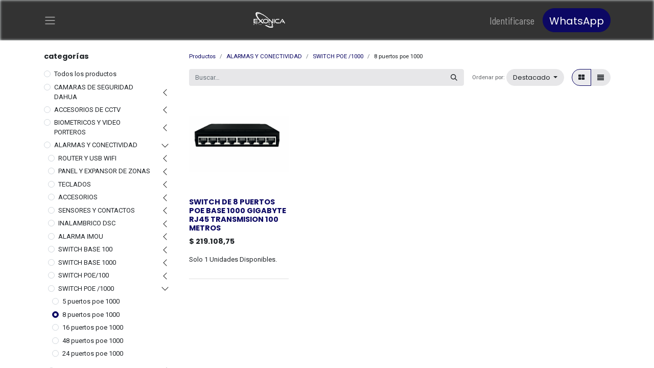

--- FILE ---
content_type: text/html; charset=utf-8
request_url: https://www.tiendaexonica.com/shop/category/alarmas-y-conectividad-switch-poe-1000-8-puertos-poe-1000-164
body_size: 50691
content:
<!DOCTYPE html>
<html lang="es-ES" data-website-id="1" data-oe-company-name="Exonica SAS" data-add2cart-redirect="2">
    <head>
        <meta charset="utf-8"/>
        <meta http-equiv="X-UA-Compatible" content="IE=edge,chrome=1"/>
        <meta name="viewport" content="width=device-width, initial-scale=1"/>
    <meta name="generator" content="Odoo"/>
      
            <meta property="og:type" content="website"/>
            <meta property="og:title" content="8 puertos poe 1000 | Exonica SAS/ Distribuidor mayorista de camaras de seguridad dahua, zkteco, imou y mucho mas"/>
            <meta property="og:site_name" content="Exonica SAS/ Distribuidor mayorista de camaras de seguridad dahua, zkteco, imou y mucho mas"/>
            <meta property="og:url" content="https://www.tiendaexonica.com/shop/category/alarmas-y-conectividad-switch-poe-1000-8-puertos-poe-1000-164"/>
            <meta property="og:image" content="https://www.tiendaexonica.com/web/image/website/1/logo?unique=b4fc098"/>
      
          <meta name="twitter:card" content="summary_large_image"/>
          <meta name="twitter:title" content="8 puertos poe 1000 | Exonica SAS/ Distribuidor mayorista de camaras de seguridad dahua, zkteco, imou y mucho mas"/>
          <meta name="twitter:image" content="https://www.tiendaexonica.com/web/image/website/1/logo/300x300?unique=b4fc098"/>
          <meta name="twitter:site" content="@exonicasas"/>
    <link rel="canonical" href="https://www.tiendaexonica.com/shop/category/alarmas-y-conectividad-switch-poe-1000-8-puertos-poe-1000-164"/>
    <link rel="preconnect" href="https://fonts.gstatic.com/" crossorigin=""/>
        <title>
        Tienda | 
        Exonica SAS/ Distribuidor mayorista de camaras de seguridad dahua, zkteco, imou y mucho mas
      </title>
        <link type="image/x-icon" rel="shortcut icon" href="/web/image/website/1/favicon?unique=b4fc098"/>
        <link rel="preload" href="/web/static/src/libs/fontawesome/fonts/fontawesome-webfont.woff2?v=4.7.0" as="font" crossorigin=""/>
        <link type="text/css" rel="stylesheet" href="/web/assets/332375-a88d171/1/web.assets_frontend.min.css" data-asset-bundle="web.assets_frontend" data-asset-version="a88d171"/>
        <script id="web.layout.odooscript" type="text/javascript">
            var odoo = {
                csrf_token: "1133eab6ced06ab707a6d02c80137eaa5953c9d7o1800223171",
                debug: "",
            };
        </script>
        <script type="text/javascript">
            odoo.__session_info__ = {"is_admin": false, "is_system": false, "is_website_user": true, "user_id": false, "is_frontend": true, "profile_session": null, "profile_collectors": null, "profile_params": null, "show_effect": true, "bundle_params": {"lang": "en_US", "website_id": 1}, "translationURL": "/website/translations", "cache_hashes": {"translations": "7f280e2e330d1872451a4abf73cfcfeeb2112365"}, "recaptcha_public_key": "6LduKJgbAAAAAJqKGSJeEOYi3MxMdDwnFD-IyJW5", "geoip_country_code": "US", "geoip_phone_code": 1, "lang_url_code": "es"};
            if (!/(^|;\s)tz=/.test(document.cookie)) {
                const userTZ = Intl.DateTimeFormat().resolvedOptions().timeZone;
                document.cookie = `tz=${userTZ}; path=/`;
            }
        </script>
        <script defer="defer" type="text/javascript" src="/web/assets/279609-055a672/1/web.assets_frontend_minimal.min.js" data-asset-bundle="web.assets_frontend_minimal" data-asset-version="055a672"></script>
        <script defer="defer" type="text/javascript" data-src="/web/assets/306211-d00156d/1/web.assets_frontend_lazy.min.js" data-asset-bundle="web.assets_frontend_lazy" data-asset-version="d00156d"></script>
        
        <!-- Google Tag Manager -->
<script>(function(w,d,s,l,i){w[l]=w[l]||[];w[l].push({'gtm.start':
new Date().getTime(),event:'gtm.js'});var f=d.getElementsByTagName(s)[0],
j=d.createElement(s),dl=l!='dataLayer'?'&l='+l:'';j.async=true;j.src=
'https://www.googletagmanager.com/gtm.js?id='+i+dl;f.parentNode.insertBefore(j,f);
})(window,document,'script','dataLayer','GTM-TXW7CSGG');</script>
<!-- End Google Tag Manager -->
<script>
  var script = document.createElement('script');
  script.defer = true;
  script.dataset.domain = "yourdomain.com";
  script.dataset.api = "https://plausible.io/api/event";
  script.src = "https://plausible.io/js/script.js";
  document.getElementsByTagName('head')[0].appendChild(script);
</script>
<!-- Google tag (gtag.js) -->
<script async src="https://www.googletagmanager.com/gtag/js?id=G-ELVTMHSJ1H"></script>
<script>
  window.dataLayer = window.dataLayer || [];
  function gtag(){dataLayer.push(arguments);}
  gtag('js', new Date());

  gtag('config', 'G-ELVTMHSJ1H');
</script>
    </head>
    <body>
        <div id="wrapwrap" class="   ">
                <header id="top" data-anchor="true" data-name="Header" class="  o_header_standard">
                    
    <nav data-name="Navbar" class="navbar  navbar-light o_colored_level o_cc ">
        
            <div id="top_menu_container" class="container">
                
    <a href="/" class="navbar-brand logo me-lg-auto me-0">
            
            <span role="img" aria-label="Logo of Exonica SAS/ Distribuidor mayorista de camaras de seguridad dahua, zkteco, imou y mucho mas" title="Exonica SAS/ Distribuidor mayorista de camaras de seguridad dahua, zkteco, imou y mucho mas"><img src="/web/image/website/1/logo/Exonica%20SAS-%20Distribuidor%20mayorista%20de%20camaras%20de%20seguridad%20dahua%2C%20zkteco%2C%20imou%20y%20mucho%20mas?unique=b4fc098" class="img img-fluid" width="95" height="40" alt="Exonica SAS/ Distribuidor mayorista de camaras de seguridad dahua, zkteco, imou y mucho mas" loading="lazy"/></span>
        </a>
    
                <ul class="nav navbar-nav navbar-expand d-none d-sm-block">
                    
            <li class="nav-item ms-3 o_no_autohide_item">
                <a href="/web/login" class="nav-link">Identificarse</a>
            </li>
                    
                </ul>
                
  <button type="button" data-bs-toggle="collapse" data-bs-target="#top_menu_collapse" class="navbar-toggler order-first me-auto">
    <span class="navbar-toggler-icon o_not_editable" data-bs-original-title="" title="" aria-describedby="tooltip717913"></span>
  </button>
                
                
    <div class="oe_structure oe_structure_solo ms-3">
      <section class="s_text_block o_colored_level" data-snippet="s_text_block" data-name="Text" style="background-image: none;">
        <div class="container">
          <a href="https://api.whatsapp.com/send?phone=573137261188&amp;text=hola" class="_cta btn btn-primary" data-bs-original-title="" title="">
            <font style="vertical-align: inherit;">
              <font style="vertical-align: inherit;">
                <font style="vertical-align: inherit;">
                  <font style="vertical-align: inherit;"><font style="vertical-align: inherit;"><font style="vertical-align: inherit;"><font style="vertical-align: inherit;"><font style="vertical-align: inherit;">WhatsApp</font></font></font></font></font>
                </font>
              </font>
            </font>
          </a>
        </div>
      </section>
    </div>
                
                <div id="top_menu_collapse" class="collapse navbar-collapse">
                    <div class="oe_structure oe_structure_solo" id="oe_structure_header_hamburger_2">
            <section class="s_text_block" data-snippet="s_text_block" data-name="Text">
                <div class="container">
                    <div class="s_hr text-start pt16 pb16" data-name="Separator">
                        <hr class="w-100 mx-auto" style="border-top-width: 1px; border-top-style: solid; border-color: var(--300);"/>
                    </div>
                </div>
            </section>
        </div>
    <ul id="top_menu" role="menu" class="nav navbar-nav o_menu_loading ">
        
                        
    <li class="nav-item dropdown  position-static">
        <a data-bs-toggle="dropdown" href="#" class="nav-link dropdown-toggle o_mega_menu_toggle">
            <span>CAMARAS DE SEGURIDAD DAHUA</span>
        </a>
        <div data-name="Mega Menu" class="dropdown-menu o_mega_menu o_mega_menu_container_size dropdown-menu-left o_no_parent_editor dropdown-menu-start"><section class="twitter o_colored_level" data-screen-name="OpenERP" data-limit="15" data-snippet="s_twitter" data-name="Twitter Scroller" style="background-color: white !important;">
            <div class="twitter_timeline o_not_editable"></div>
        </section>




<section class="twitter o_colored_level" data-screen-name="OpenERP" data-limit="15" data-snippet="s_twitter" data-name="Twitter Scroller" style="background-color: white !important;">
            <div class="twitter_timeline o_not_editable"></div>
        </section>




<section class="twitter o_colored_level" data-screen-name="OpenERP" data-limit="15" data-snippet="s_twitter" data-name="Twitter Scroller" style="background-color: white !important;">
            <div class="twitter_timeline o_not_editable"></div>
        </section>




<section class="s_mega_menu_multi_menus py-4 o_colored_level undefined o_cc o_cc2" data-snippet="s_mega_menu_multi_menus" data-name="Multi-Menus" style="background-image: none;">
        <div class="container">
            <div class="row">
                    <div class="py-2 text-center col-lg-2 offset-lg-1 o_colored_level">
                        <h4>  CAMARAS  DE    SEGURIDAD 2MP</h4>
                        <nav class="nav flex-column">
                                <a href="/shop/category/balas-de-2mp-1" class="nav-link" data-name="Menu Item" data-bs-original-title="" title="">Balas de 2mp</a>
                                <a href="/shop/category/camaras-de-seguridad-camaras-de-seguridad-2mp-domos-de-2mp-3" class="nav-link" data-name="Menu Item" data-bs-original-title="" title="">Domos de 2mp</a>
                                <a href="/shop/category/camaras-de-seguridad-camaras-de-seguridad-2mp-ptz-de-2mp-4" class="nav-link" data-name="Menu Item" data-bs-original-title="" title="">Ptz de 2mp</a>
                        </nav>
                    </div>
                    <div class="py-2 text-center col-lg-2 o_colored_level">
                        <h4>CAMARAS DE SEGURIDAD 4MP</h4>
                        <nav class="nav flex-column">
                                <a href="/shop/category/camaras-de-seguridad-camaras-de-seguridad-4mp-balas-de-4mp-7" class="nav-link" data-name="Menu Item" data-bs-original-title="" title="">Balas de 4mp</a>
                                <a href="/shop/category/camaras-de-seguridad-camaras-de-seguridad-4mp-domos-de-4mp-8" class="nav-link" data-name="Menu Item" data-bs-original-title="" title="" aria-describedby="tooltip688281">Domos de 4mp</a>
                        </nav>
                    </div>
                    <div class="py-2 text-center col-lg-2 o_colored_level pb0">
                        <h4>CAMARAS DE SEGURIDAD 5MP</h4>
                        <nav class="nav flex-column">
                                <a href="/shop/category/camaras-de-seguridad-camaras-de-seguridad-5mp-balas-de-5mp-10" class="nav-link" data-name="Menu Item" data-bs-original-title="" title="" aria-describedby="tooltip858071">Balas de 5mp</a>
                                <a href="/shop/category/camaras-de-seguridad-camaras-de-seguridad-5mp-domos-de-5mp-11" class="nav-link" data-name="Menu Item" data-bs-original-title="" title="">Domos de 5mp</a>
                        </nav>
                    </div>
                    <div class="py-2 text-center col-lg-2 o_colored_level pb0">
                        <h4>CAMARAS FULL COLOR 2MP Y 5MP</h4>
                        <nav class="nav flex-column">
                                <a href="/shop/category/camaras-de-seguridad-camaras-full-color-2mp-balas-full-de-2mp-13" class="nav-link" data-name="Menu Item" data-bs-original-title="" title="">Balas Full de 2mp
                                </a><a href="/shop/category/camaras-de-seguridad-camaras-full-color-2mp-domos-full-de-2mp-14" class="nav-link" data-name="Menu Item" data-bs-original-title="" title="">Domos Full de 2mp</a><span style="font-size: 16px;"><a href="/shop/category/camaras-de-seguridad-dahua-camaras-full-color-2mp-y-5mp-domos-full-de-5mp-287" data-bs-original-title="" title="">Domos Full de 5mp</a><br><br><a href="/shop/category/camaras-de-seguridad-dahua-camaras-full-color-2mp-y-5mp-balas-full-de-5mp-286" data-bs-original-title="" title="">Balas Full de 5mp</a><br><br></span><br><br><span style="font-size: 18px;"><br><br>
                        </span></nav>
                    </div><div class="py-2 text-center col-lg-2 o_colored_level">
                        <h4>DVR DE 1MP Y 2MP</h4>
                        <nav class="nav flex-column">
                                <a href="/shop/category/camaras-de-seguridad-dvr-de-1mp-y-2mp-dvr-de-4-canales-16" class="nav-link" data-name="Menu Item" data-bs-original-title="" title="" aria-describedby="tooltip2807">Dvr de 4 Canales </a>
                                <a href="/shop/category/camaras-de-seguridad-dvr-de-1mp-y-2mp-dvr-de-8-canales-17" class="nav-link" data-name="Menu Item" data-bs-original-title="" title="">Dvr de 8 Canales</a>
                                <a href="/shop/category/camaras-de-seguridad-dvr-de-1mp-y-2mp-dvr-de-16-canales-18" class="nav-link" data-name="Menu Item" data-bs-original-title="" title="">Dvr de 16 Canales</a><a href="/shop/category/camaras-de-seguridad-dvr-de-1mp-y-2mp-dvr-de-32-canales-19" class="nav-link" data-name="Menu Item" data-bs-original-title="" title="">Dvr de 32 Canales</a>
                        </nav>
                    </div>
            </div>
        </div>
    </section>




<section class="s_mega_menu_multi_menus py-4 o_colored_level undefined o_cc o_cc1 pb0 pt0" data-snippet="s_mega_menu_multi_menus" data-name="Multi-Menus" style="background-image: none;">
        <div class="container">
            <div class="row">
                    <div class="py-2 text-center col-lg-2">
                        <h4><font style="vertical-align: inherit;">DVR 4K</font></h4>
                        <nav class="nav flex-column">
                                <a href="/shop/category/camaras-de-seguridad-dvr-4k-dvr-de-4-canales-21" class="nav-link" data-name="Menu Item" data-bs-original-title="" title="" aria-describedby="tooltip240959">Dvr de 4 Canales 4k</a>
                                <a href="/shop/category/camaras-de-seguridad-dvr-4k-dvr-de-8-canales-22" class="nav-link" data-name="Menu Item" data-bs-original-title="" title="" aria-describedby="tooltip339082">Dvr de 8 Canales 4k</a><a href="/shop/category/camaras-de-seguridad-dvr-4k-dvr-de-16-canales-23" class="nav-link" data-name="Menu Item" data-bs-original-title="" title="" aria-describedby="tooltip339082">Dvr de 16 Canales 4k</a>
                        </nav>
                    </div><div class="py-2 text-center col-lg-3 o_colored_level">
                        <h4>CAMARAS IP DE 2MP</h4>
                        <nav class="nav flex-column">
                                <a href="/shop/category/camaras-de-seguridad-camaras-ip-de-2mp-bala-ip-de-2mp-25" class="nav-link" data-name="Menu Item" data-bs-original-title="" title="" aria-describedby="tooltip392180">Bala ip de 2mp</a>
                                <a href="/shop/category/camaras-de-seguridad-camaras-ip-de-2mp-domo-ip-de-2mp-26" class="nav-link" data-name="Menu Item" data-bs-original-title="" title="" aria-describedby="tooltip943491">Domos ip 2mp</a>
                                
                        </nav>
                    </div>
                    <div class="py-2 text-center col-lg-2 pb0">
                        <h4>CAMARAS IP DE 4MP</h4><nav class="nav flex-column"><a href="/shop/category/camaras-de-seguridad-camaras-ip-de-4mp-bala-ip-de-4mp-28" class="nav-link" data-name="Menu Item" data-bs-original-title="" title="" aria-describedby="tooltip280197">Bala ip de 4mp</a><a href="/shop/category/camaras-de-seguridad-camaras-ip-de-4mp-domos-ip-4mp-29" class="nav-link" data-name="Menu Item" data-bs-original-title="" title="" aria-describedby="tooltip824126">Domos ip 4mp</a></nav>
                    </div>
                    <div class="py-2 text-center col-lg-2 o_colored_level">
                        <h4><font style="vertical-align: inherit;"><font style="vertical-align: inherit;"><font style="vertical-align: inherit;">NVR 4K</font></font></font></h4>
                        <nav class="nav flex-column">
                                <a href="/shop/category/camaras-de-seguridad-nvr-4k-nvr-de-4-canales-31" class="nav-link" data-name="Menu Item" data-bs-original-title="" title="" aria-describedby="tooltip395587">Nvr de 4 Canales</a>
                                <a href="/shop/category/camaras-de-seguridad-nvr-4k-nvr-de-8-canales-32" class="nav-link" data-name="Menu Item" data-bs-original-title="" title="" aria-describedby="tooltip271038">Nvr de 8 Canales</a>
                                <a href="/shop/category/camaras-de-seguridad-nvr-4k-nvr-de-16-canales-33" class="nav-link" data-name="Menu Item" data-bs-original-title="" title="">Nvr de 16 Canales</a><span style="font-size: 18px;"><span style="font-size: 16px;"><a href="/shop/category/nvr-32-canales-dahua-270" data-bs-original-title="" title="">Nvr de 32 canales</a></span></span></nav>
                    </div>
                    <div class="py-2 text-center col-lg-2 o_colored_level">
                        <h4>CAMARAS WIFI</h4>
                        <nav class="nav flex-column">
                                <a href="/shop/category/camaras-de-seguridad-camaras-wifi-camaras-wifi-de-2mp-35" class="nav-link" data-name="Menu Item" data-bs-original-title="" title="">Camaras Wifi de 2mp</a><span style="font-size: 16px;"><a href="/shop/category/camaras-de-seguridad-dahua-camaras-wifi-camaras-wifi-de-3mp-288">Camaras Wifi de 3mp</a></span><a href="/shop/category/camaras-de-seguridad-camaras-wifi-camaras-wifi-de-4mp-36" class="nav-link" data-name="Menu Item" data-bs-original-title="" title="">Camaras Wifi de 4mp</a><span style="font-size: 16px;"><a href="/shop/category/camaras-de-seguridad-dahua-camaras-wifi-camaras-wifi-de-5mp-284" data-bs-original-title="" title="">Camaras Wifi de 5mp</a><br><a href="/shop/category/camaras-de-seguridad-dahua-camaras-wifi-camaras-wifi-de-6mp-289">Camaras Wifi de 6mp</a></span><br><br><br></nav>
                    </div>
            </div>
        </div>
    </section></div>
    </li>
    <li class="nav-item dropdown  position-static">
        <a data-bs-toggle="dropdown" href="#" class="nav-link dropdown-toggle o_mega_menu_toggle">
            <span>CAMARAS DE SEGURIDAD HIKVISION</span>
        </a>
        <div data-name="Mega Menu" class="dropdown-menu o_mega_menu dropdown-menu-left o_no_parent_editor"><section class="s_mega_menu_multi_menus py-4 o_colored_level undefined pt4 o_cc o_cc2" data-name="Multi-Menus" style="">
        <div class="container">
            <div class="row">
                    <div class="col-lg-3 py-2 text-center">
                        <h4>CAMARAS DE SEGURIDAD </h4><h4><font style="vertical-align: inherit;"><font style="vertical-align: inherit;">1MP</font></font></h4>
                        <nav class="nav flex-column">
                                <a href="/shop/category/camaras-de-seguridad-hikvision-camaras-de-seguridad-1mp-domos-de-1mp-238" class="nav-link" data-name="Menu Item" data-bs-original-title="" title="" aria-describedby="tooltip594441">Domos de 1mp</a>
                                <a href="/shop/category/camaras-de-seguridad-hikvision-camaras-de-seguridad-1mp-balas-de-1mp-239" class="nav-link" data-name="Menu Item" data-bs-original-title="" title="" aria-describedby="tooltip154212">Balas de 1mp</a>
                        </nav>
                    </div>
                    <div class="col-lg-3 py-2 text-center">
                        <h4>CAMARAS DE SEGURIDAD 2MP Y 5MP   </h4>
                        <nav class="nav flex-column">
                                <a href="/shop/category/camaras-de-seguridad-hikvision-camaras-de-seguridad-2mp-y-5mp-domos-de-2mp-y-5mp-241" class="nav-link" data-name="Menu Item" data-bs-original-title="" title="" aria-describedby="tooltip409543">Domos de 2mp y 5mp</a>
                                <a href="/shop/category/camaras-de-seguridad-hikvision-camaras-de-seguridad-2mp-y-5mp-balas-de-2mpp-y-5mp-242" class="nav-link" data-name="Menu Item" data-bs-original-title="" title="" aria-describedby="tooltip484376">Balas de 2mp y 5mp</a>
                        </nav>
                    </div>
                    <div class="col-lg-3 py-2 text-center">
                        <h4>DVR DE 1MP Y 2MP</h4>
                        <nav class="nav flex-column">
                                <a href="/shop/category/camaras-de-seguridad-hikvision-dvr-de-1mp-y-2mp-dvr-de-4-canales-hik-244" class="nav-link" data-name="Menu Item" data-bs-original-title="" title="" aria-describedby="tooltip935169">Dvr de 4 Canales Hik</a>
                                <a href="/shop/category/camaras-de-seguridad-hikvision-dvr-de-1mp-y-2mp-dvr-de-8-canales-hik-245" class="nav-link" data-name="Menu Item" data-bs-original-title="" title="" aria-describedby="tooltip310825">Dvr de 8 Canales Hik</a>
                                <a href="/shop/category/camaras-de-seguridad-hikvision-dvr-de-1mp-y-2mp-dvr-de-16-canales-hik-246" class="nav-link" data-name="Menu Item" data-bs-original-title="" title="" aria-describedby="tooltip187080">Dvr de 16 Canales Hik</a><a href="/shop/category/camaras-de-seguridad-hikvision-dvr-de-1mp-y-2mp-dvr-de-24-y-32-canales-hik-263" class="nav-link" data-name="Menu Item" data-bs-original-title="" title="" aria-describedby="tooltip187080">Dvr de 24 y 32 Canales Hik</a>
                        </nav>
                    </div>
                    <div class="col-lg-3 py-2 text-center">
                        <h4>CAMARAS IP</h4>
                        <nav class="nav flex-column">
                                <a href="/shop/category/camaras-de-seguridad-hikvision-camaras-ip-promo-ip-248" class="nav-link" data-name="Menu Item" data-bs-original-title="" title="">promoción de ip</a>
                        </nav>
                    </div>
            </div>
        </div>
    </section>


<section class="s_mega_menu_multi_menus py-4 o_colored_level undefined o_cc o_cc2" data-snippet="s_mega_menu_multi_menus" data-name="Multi-Menus" style="">
        <div class="container">
            <div class="row">
                    <div class="col-lg-3 py-2 text-center">
                        <h4><font style="vertical-align: inherit;"><font style="vertical-align: inherit;">CAMARAS COLOR VU</font></font></h4>
                        <nav class="nav flex-column">
                                <a href="/shop/category/camaras-de-seguridad-hikvision-camaras-color-vu-bala-color-vu-5mp-262" class="nav-link" data-name="Menu Item" data-bs-original-title="" title="" aria-describedby="tooltip787547">Balas Color Vu 2mp y 5mp</a><a href="/shop/category/camaras-de-seguridad-hikvision-camaras-color-vu-domo-color-vu-2mp-y-5mp-279" class="nav-link" data-name="Menu Item" data-bs-original-title="" title="" aria-describedby="tooltip787547">Domos Color Vu 2mp y 5mp</a>
                                <a href="#" class="nav-link" data-name="Menu Item" data-bs-original-title="" title="" aria-describedby="tooltip594042"><font style="vertical-align: inherit;"><font style="vertical-align: inherit;" data-bs-original-title="" title="" aria-describedby="tooltip692253"> </font></font></a>
                        </nav>
                    </div>
                    <div class="col-lg-3 py-2 text-center">
                        <h4><font style="vertical-align: inherit;"><font style="vertical-align: inherit;">CAMARAS DE SEGURIDAD 4K </font></font></h4>
                        <nav class="nav flex-column">
                                <a href="/shop/category/camaras-de-seguridad-hikvision-camaras-de-seguridad-4k-balas-4k-hikvision-265" class="nav-link" data-name="Menu Item" data-bs-original-title="" title="" aria-describedby="tooltip718500">Balas 4k Hikvision </a>
                                <a href="/shop/category/camaras-de-seguridad-hikvision-camaras-de-seguridad-4k-domos-4k-hikvision-266" class="nav-link" data-name="Menu Item" data-bs-original-title="" title="" aria-describedby="tooltip849958">Domos 4k Hikvision </a>
                                <a href="#" class="nav-link" data-name="Menu Item" data-bs-original-title="" title="" aria-describedby="tooltip227048"><font style="vertical-align: inherit;"><font style="vertical-align: inherit;" data-bs-original-title="" title="" aria-describedby="tooltip705804"> </font></font></a>
                        </nav>
                    </div>
                    <div class="col-lg-3 py-2 text-center">
                        <h4><font style="vertical-align: inherit;"><font style="vertical-align: inherit;"> DVR DE 5MP Y 4K HIKVISION</font></font></h4>
                        <nav class="nav flex-column">
                                <a href="#" class="nav-link" data-name="Menu Item" data-bs-original-title="" title="" aria-describedby="tooltip495080"><font style="vertical-align: inherit;"><font style="vertical-align: inherit;"><font style="vertical-align: inherit;"><font style="vertical-align: inherit;" data-bs-original-title="" title="" aria-describedby="tooltip799266"> Dvr de 4 Canles HIK</font></font></font></font></a>
                                <a href="/shop/category/camaras-de-seguridad-hikvision-dvr-de-5mp-y-4k-hik-dvr-de-8-canales-4k-269" class="nav-link" data-name="Menu Item" data-bs-original-title="" title="" aria-describedby="tooltip218346">Dvr de 8 Canales Hik </a>
                                <a href="#" class="nav-link" data-name="Menu Item" data-bs-original-title="" title="" aria-describedby="tooltip904544"><font style="vertical-align: inherit;"><font style="vertical-align: inherit;"><font style="vertical-align: inherit;"><font style="vertical-align: inherit;" data-bs-original-title="" title="" aria-describedby="tooltip774054">Dvr de 16 Canales Hik </font></font></font></font></a>
                        </nav>
                    </div>
                    <div class="col-lg-3 py-2 text-center">
                        <h4><font style="vertical-align: inherit;"><font style="vertical-align: inherit;"> </font></font></h4>
                        <nav class="nav flex-column">
                                <a href="#" class="nav-link" data-name="Menu Item" data-bs-original-title="" title=""><font style="vertical-align: inherit;"><font style="vertical-align: inherit;"><font style="vertical-align: inherit;"><font style="vertical-align: inherit;" data-bs-original-title="" title="" aria-describedby="tooltip692392"> </font></font></font></font></a>
                                <a href="#" class="nav-link" data-name="Menu Item" data-bs-original-title="" title="" aria-describedby="tooltip485232"><font style="vertical-align: inherit;"><font style="vertical-align: inherit;"><font style="vertical-align: inherit;"><font style="vertical-align: inherit;" data-bs-original-title="" title="" aria-describedby="tooltip414763"> </font></font></font></font></a>
                                <a href="#" class="nav-link" data-name="Menu Item"><font style="vertical-align: inherit;"><font style="vertical-align: inherit;"><font style="vertical-align: inherit;"><font style="vertical-align: inherit;" data-bs-original-title="" title="" aria-describedby="tooltip453916"> </font></font></font></font></a>
                        </nav>
                    </div>
            </div>
        </div>
    </section></div>
    </li>
    <li class="nav-item dropdown  position-static">
        <a data-bs-toggle="dropdown" href="#" class="nav-link dropdown-toggle o_mega_menu_toggle">
            <span>ACCESORIOS DE CCTV</span>
        </a>
        <div data-name="Mega Menu" class="dropdown-menu o_mega_menu dropdown-menu-left"><section class="s_mega_menu_multi_menus py-4 o_colored_level undefined o_cc o_cc2" data-name="Multi-Menus" style="">
        <div class="container">
            <div class="row">
                
                
                
                
                
                    <div class="py-2 text-center col-lg-3">
                        <h4><font style="vertical-align: inherit;"><font style="vertical-align: inherit;"><font style="vertical-align: inherit;"><font style="vertical-align: inherit;">CABLE UTP
                        </font></font></font></font></h4><nav class="flex-column nav"><a href="/shop/category/accesorios-de-cctv-cable-utp-cable-5e-interior-aleacion-39" class="nav-link" data-name="Menu Item" data-bs-original-title="" title="" aria-describedby="tooltip15357"><font style="vertical-align: inherit;"><font style="vertical-align: inherit;"><font style="vertical-align: inherit;"><font style="vertical-align: inherit;">Cable 5e interior aleación</font></font></font></font></a><a href="/shop/category/accesorios-de-cctv-cable-utp-cable-5e-exterior-aleacion-40" class="nav-link" data-name="Menu Item" data-bs-original-title="" title="" aria-describedby="tooltip542854"><font style="vertical-align: inherit;"><font style="vertical-align: inherit;"><font style="vertical-align: inherit;"><font style="vertical-align: inherit;">Cable 5e exterior aleación</font></font></font></font></a><a href="/shop/category/accesorios-de-cctv-cable-utp-cable-6-interior-aleacion-41" class="nav-link" data-name="Menu Item" data-bs-original-title="" title="" aria-describedby="tooltip542854"><font style="vertical-align: inherit;"><font style="vertical-align: inherit;"><font style="vertical-align: inherit;"><font style="vertical-align: inherit;">Cable 6 interior aleación</font></font></font></font></a><a href="/shop/category/accesorios-de-cctv-cable-utp-cable-6-exterior-aleacion-42" class="nav-link" data-name="Menu Item" data-bs-original-title="" title=""><font style="vertical-align: inherit;"><font style="vertical-align: inherit;"><font style="vertical-align: inherit;"><font style="vertical-align: inherit;"> Cable 6 exterior aleación</font></font></font></font></a><a href="/shop/category/accesorios-de-cctv-cable-utp-cable-5e-interior-cobre-100-43" class="nav-link" data-name="Menu Item" data-bs-original-title="" title=""><font style="vertical-align: inherit;"><font style="vertical-align: inherit;"><font style="vertical-align: inherit;"><font style="vertical-align: inherit;">Cable 5e interior Cobre 100%</font></font></font></font></a><a href="/shop/category/accesorios-de-cctv-cable-utp-cable-5e-exterior-cobre-100-44" class="nav-link" data-name="Menu Item" data-bs-original-title="" title=""><font style="vertical-align: inherit;"><font style="vertical-align: inherit;"><font style="vertical-align: inherit;"><font style="vertical-align: inherit;">Cable 5e exterior cobre 100%</font></font></font></font></a><a href="/shop/category/accesorios-de-cctv-cable-utp-cable-6-interior-cobre-100-45" class="nav-link" data-name="Menu Item" data-bs-original-title="" title=""><font style="vertical-align: inherit;"><font style="vertical-align: inherit;">Cable 6 interior cobre 100%</font></font></a><a href="/shop/category/accesorios-de-cctv-cable-utp-cable-6-exterior-cobre-100-46" class="nav-link" data-name="Menu Item" data-bs-original-title="" title=""><font style="vertical-align: inherit;"><font style="vertical-align: inherit;">Cable 6 exterior cobre 100%</font></font></a></nav><nav class="flex-column nav">
                            
                        </nav>
                    </div>
                
                    <div class="col-lg-3 py-2 text-center">
                        <h4><font style="vertical-align: inherit;"><font style="vertical-align: inherit;"><font style="vertical-align: inherit;"><font style="vertical-align: inherit;">ACCESORIOS CCTV
                        </font></font></font></font></h4><nav class="flex-column nav"><a href="/shop/category/accesorios-de-cctv-accesorios-cctv-balun-2mp-5mp-y-8mp-48" class="nav-link" data-name="Menu Item" data-bs-original-title="" title="" aria-describedby="tooltip986822">Balun 2mp,5mp y 8mp</a><a href="/shop/category/accesorios-de-cctv-accesorios-cctv-fuentes-de-poder-12v-49" class="nav-link" data-name="Menu Item" data-bs-original-title="" title="" aria-describedby="tooltip645037">Fuentes de poder 12v  </a><a href="/shop/category/accesorios-de-cctv-accesorios-cctv-fuentes-centralizadas-50" class="nav-link" data-name="Menu Item" data-bs-original-title="" title="" aria-describedby="tooltip849095">Fuentes Centralizadas </a><a href="/shop/category/accesorios-de-cctv-accesorios-cctv-cajas-de-paso-51" class="nav-link" data-name="Menu Item" data-bs-original-title="" title="" aria-describedby="tooltip849095">Cajas de paso </a><a href="/shop/category/accesorios-de-cctv-accesorios-cctv-borneras-52" class="nav-link" data-name="Menu Item" data-bs-original-title="" title="" aria-describedby="tooltip849095">Borneras</a><a href="/shop/category/accesorios-de-cctv-accesorios-cctv-brazos-cctv-53" class="nav-link" data-name="Menu Item" data-bs-original-title="" title="" aria-describedby="tooltip849095">Brazos CCTV</a><a href="/shop/category/accesorios-de-cctv-accesorios-cctv-microfono-cctv-54" class="nav-link" data-name="Menu Item" data-bs-original-title="" title="" aria-describedby="tooltip849095">Micrófono CCTV</a><a href="/shop/category/accesorios-de-cctv-accesorios-cctv-hdmi-55" class="nav-link" data-name="Menu Item" data-bs-original-title="" title="" aria-describedby="tooltip849095">HDMI </a></nav><nav class="flex-column nav">
                            
                        </nav>
                    </div>
                
                    <div class="py-2 text-center col-lg-3">
                        <h4><font style="vertical-align: inherit;"><font style="vertical-align: inherit;"><font style="vertical-align: inherit;"><font style="vertical-align: inherit;">GABINETES RACK</font></font></font></font></h4>
                        <nav class="nav flex-column">
                            
                                
                                
                                <a href="/shop/category/accesorios-de-cctv-gabinetes-rack-gabinete-1ru-57" class="nav-link" data-name="Menu Item" data-bs-original-title="" title="" aria-describedby="tooltip5943">Gabinete 1RU</a>
                            
                                
                                
                                <a href="/shop/category/accesorios-de-cctv-gabinetes-rack-gabinete-5ru-58" class="nav-link" data-name="Menu Item" data-bs-original-title="" title="" aria-describedby="tooltip632899">Gabinete 5RU</a>
                            
                                
                                
                                <a href="/shop/category/accesorios-de-cctv-gabinetes-rack-gabinete-7ru-59" class="nav-link" data-name="Menu Item" data-bs-original-title="" title="" aria-describedby="tooltip459578">Gabinete 7RU</a><a href="/shop/category/accesorios-de-cctv-gabinetes-rack-gabinete-9ru-60" class="nav-link" data-name="Menu Item" data-bs-original-title="" title="" aria-describedby="tooltip459578">Gabinete 9RU</a><a href="/shop/category/accesorios-de-cctv-gabinetes-rack-gabinete-11ru-61" class="nav-link" data-name="Menu Item" data-bs-original-title="" title="" aria-describedby="tooltip459578">Gabinete 11RU</a><a href="/shop/category/accesorios-de-cctv-gabinetes-rack-gabinete-17ru-62" class="nav-link" data-name="Menu Item" data-bs-original-title="" title="" aria-describedby="tooltip459578">Gabinete 17RU</a><a href="/shop/category/accesorios-de-cctv-gabinetes-rack-gabinete-23ru-63" class="nav-link" data-name="Menu Item" data-bs-original-title="" title="" aria-describedby="tooltip459578">Gabinete 23RU</a>
                            
                        </nav>
                    </div>
                
                    <div class="py-2 text-center col-lg-3">
                        <h4><font style="vertical-align: inherit;"><font style="vertical-align: inherit;"><font style="vertical-align: inherit;"><font style="vertical-align: inherit;">REGULADOR Y UPS</font></font></font></font></h4>
                        <nav class="nav flex-column">
                            
                                
                                
                                <a href="/shop/category/accesorios-de-cctv-regulador-y-ups-reguladores-65" class="nav-link" data-name="Menu Item" data-bs-original-title="" title="" aria-describedby="tooltip256163">Reguladores</a>
                            
                                
                                
                                <a href="/shop/category/accesorios-de-cctv-regulador-y-ups-ups-de-750va-66" class="nav-link" data-name="Menu Item" data-bs-original-title="" title="" aria-describedby="tooltip569808">Ups de 750va</a>
                            
                                
                                
                                <a href="/shop/category/accesorios-de-cctv-regulador-y-ups-ups-de-1000va-67" class="nav-link" data-name="Menu Item" data-bs-original-title="" title="" aria-describedby="tooltip423112">Ups de 1000va</a><a href="/shop/category/accesorios-de-cctv-regulador-y-ups-ups-de-2200va-68" class="nav-link" data-name="Menu Item" data-bs-original-title="" title="" aria-describedby="tooltip423112">UPS de 2200va</a><a href="/shop/category/accesorios-de-cctv-regulador-y-ups-ups-online-267" class="nav-link" data-name="Menu Item" data-bs-original-title="" title="" aria-describedby="tooltip423112">Ups Online </a>
                            
                        </nav>
                    </div>
                
            </div>
        </div>
    </section>










<section class="s_mega_menu_multi_menus py-4 o_colored_level undefined o_cc o_cc2" data-snippet="s_mega_menu_multi_menus" data-name="Multi-Menus" style="">
        <div class="container">
            <div class="row">
                
                
                
                
                
                    <div class="py-2 text-center col-lg-3">
                        <h4><font style="vertical-align: inherit;"><font style="vertical-align: inherit;"><font style="vertical-align: inherit;"><font style="vertical-align: inherit;">DISCO DUROS</font></font></font></font></h4>
                        <nav class="nav flex-column">
                            
                                
                                
                                <a href="/shop/category/accesorios-de-cctv-disco-duros-disco-de-500gb-pull-70" class="nav-link" data-name="Menu Item" data-bs-original-title="" title="" aria-describedby="tooltip204490">Disco de 500gb pull</a>
                            
                                
                                
                                <a href="/shop/category/accesorios-de-cctv-disco-duros-disco-de-1-tera-pull-71" class="nav-link" data-name="Menu Item" data-bs-original-title="" title="" aria-describedby="tooltip882679">Disco de 1 Tera pull</a>
                            
                                
                                
                                <a href="/shop/category/accesorios-de-cctv-disco-duros-disco-de-2-teras-pull-72" class="nav-link" data-name="Menu Item" data-bs-original-title="" title="" aria-describedby="tooltip930281">Disco de 2 Teras pull</a><a href="/shop/category/accesorios-de-cctv-disco-duros-disco-de-3-teras-pull-73" class="nav-link" data-name="Menu Item" data-bs-original-title="" title="" aria-describedby="tooltip930281">Disco de 3 Teras pull</a><a href="/shop/category/accesorios-de-cctv-disco-duros-disco-de-4-teras-pull-74" class="nav-link" data-name="Menu Item" data-bs-original-title="" title="" aria-describedby="tooltip930281">Disco de 4 Teras pull</a><a href="#" class="nav-link" data-name="Menu Item" data-bs-original-title="" title="" aria-describedby="tooltip930281"><br></a><a href="#" class="nav-link" data-name="Menu Item"><br></a>
                            
                        </nav>
                    </div>
                
                    <div class="py-2 text-center col-lg-3 pb0">
                        <h4><font style="vertical-align: inherit;"><font style="vertical-align: inherit;"><font style="vertical-align: inherit;"><font style="vertical-align: inherit;">DISCO DUROS PURPURA WESTER DIGITAL</font></font></font></font></h4>
                        <nav class="nav flex-column"><a href="/shop/category/accesorios-de-cctv-disco-duros-purpura-wester-digital-disco-de-1-tera-purpura-wester-digital-76" class="nav-link" data-name="Menu Item" data-bs-original-title="" title="" aria-describedby="tooltip171985">Disco de 1 Teras Purpura</a><a href="/shop/category/accesorios-de-cctv-disco-duros-purpura-wester-digital-disco-de-2-tera-purpura-wester-digital-77" class="nav-link" data-name="Menu Item" data-bs-original-title="" title="" aria-describedby="tooltip171985" style="">Disco de 2 Teras Purpura</a><a href="/shop/category/accesorios-de-cctv-disco-duros-purpura-wester-digital-disco-de-4-tera-purpura-wester-digital-78" class="nav-link" data-name="Menu Item" data-bs-original-title="" title="" aria-describedby="tooltip171985" style="">Disco de 4 Teras Purpura</a><a href="/shop/category/accesorios-de-cctv-disco-duros-purpura-wester-digital-disco-de-6-tera-purpura-wester-digital-273" class="nav-link" data-name="Menu Item" data-bs-original-title="" title="" aria-describedby="tooltip171985" style="">Disco de 6 Teras Purpura</a><a href="#" class="nav-link" data-name="Menu Item" data-bs-original-title="" title=""></a><a href="/shop/category/accesorios-de-cctv-disco-duros-purpura-wester-digital-disco-de-8-tera-purpura-wester-digital-274" class="nav-link" data-name="Menu Item" data-bs-original-title="" title="">Disco de 8 Teras Purpura</a></nav><nav class="nav flex-column"></nav><nav class="flex-column nav"> </nav>
                    </div>
                
                    <div class="py-2 text-center col-lg-3">
                        <h4><font style="vertical-align: inherit;"><font style="vertical-align: inherit;"><font style="vertical-align: inherit;"><font style="vertical-align: inherit;">ACCESORIOS DE RACK</font></font></font></font></h4>
                        <nav class="nav flex-column"><a href="/shop/category/accesorios-de-cctv-accesorios-de-rack-organizadores-80" class="nav-link" data-name="Menu Item" data-bs-original-title="" title="" aria-describedby="tooltip253721">Organizadores de rack</a><a href="/shop/category/accesorios-de-cctv-accesorios-de-rack-multitomas-de-rack-81" class="nav-link" data-name="Menu Item" data-bs-original-title="" title="">Multitomas de rack</a><a href="/shop/category/accesorios-de-cctv-accesorios-de-rack-ventiladores-de-rack-82" class="nav-link" data-name="Menu Item" data-bs-original-title="" title="">Ventiladores de Rack</a><a href="/shop/category/accesorios-de-cctv-accesorios-de-rack-bandejas-de-rack-83" class="nav-link" data-name="Menu Item" data-bs-original-title="" title="">Bandejas de Rack</a><a href="/shop/category/accesorios-de-cctv-accesorios-de-rack-plug-rj45-5e-y-6-84" class="nav-link" data-name="Menu Item" data-bs-original-title="" title="">Plug RJ45 5e y 6</a><a href="/shop/category/accesorios-de-cctv-accesorios-de-rack-accesorios-rack-85" class="nav-link" data-name="Menu Item" data-bs-original-title="" title="">Accesorios rack</a></nav><nav class="flex-column nav"> </nav>
                    </div><div class="py-2 text-center col-lg-3">
                        <h4><font style="vertical-align: inherit;"><font style="vertical-align: inherit;"><font style="vertical-align: inherit;"><font style="vertical-align: inherit;">OTROS ACCESORIOS</font></font></font></font></h4>
                        <nav class="nav flex-column"><a href="/shop/category/accesorios-de-cctv-otros-accesorios-accesorios-camaras-257" class="nav-link" data-name="Menu Item" data-bs-original-title="" title="" aria-describedby="tooltip253721">Accesorios camaras</a></nav><nav class="flex-column nav"> </nav>
                    </div>
                
                    
                
            </div>
        </div>
    </section></div>
    </li>
    <li class="nav-item dropdown  position-static">
        <a data-bs-toggle="dropdown" href="#" class="nav-link dropdown-toggle o_mega_menu_toggle">
            <span>BIOMETRICOS Y VIDEO PORTEROS</span>
        </a>
        <div data-name="Mega Menu" class="dropdown-menu o_mega_menu dropdown-menu-left o_no_parent_editor dropdown-menu-start"><section class="s_mega_menu_multi_menus py-4 o_colored_level undefined o_cc o_cc2" data-snippet="s_mega_menu_multi_menus" data-name="Multi-Menus" style="background-image: none;">
        <div class="container">
            <div class="row">
                
                
                
                
                
                    <div class="py-2 text-center col-lg-3">
                        <h4>CONTROL DE ASISTENCIA</h4>
                        <nav class="nav flex-column">
                            
                                
                                
                                <a href="/shop/category/biometricos-y-video-porteros-control-de-asistencia-biometricos-de-asistencia-88" class="nav-link" data-name="Menu Item" data-bs-original-title="" title="" aria-describedby="tooltip844822">Biométricos de asistencia</a>
                            
                                
                                
                                
                            
                                
                                
                                
                            
                        </nav>
                    </div>
                
                    <div class="py-2 text-center col-lg-3">
                        <h4>CONTROL DE ACCESO Y ASISTENCIA</h4>
                        <nav class="nav flex-column">
                            
                                
                                
                                <a href="/shop/category/biometricos-y-video-porteros-control-de-acceso-y-asistencia-biometrico-con-huella-90" class="nav-link" data-name="Menu Item" data-bs-original-title="" title="" aria-describedby="tooltip923137">Biométrico con huella </a>
                            
                                
                                
                                <a href="/shop/category/biometricos-y-video-porteros-control-de-acceso-y-asistencia-biometrico-facial-91" class="nav-link" data-name="Menu Item" data-bs-original-title="" title="" aria-describedby="tooltip855422">Biométrico Facial</a>
                            
                                
                                
                                <a href="/shop/category/biometricos-y-video-porteros-control-de-acceso-y-asistencia-kit-de-control-de-acceso-92" class="nav-link" data-name="Menu Item" data-bs-original-title="" title="" aria-describedby="tooltip723149">Kit de Control De Acceso</a><a href="/shop/category/biometricos-y-video-porteros-control-de-acceso-y-asistencia-control-de-acceso-de-tarjeta-93" class="nav-link" data-name="Menu Item" data-bs-original-title="" title="" aria-describedby="tooltip723149">Control de Acceso de Tarjeta</a>
                            
                        </nav>
                    </div>
                
                    <div class="py-2 text-center col-lg-3 o_colored_level">
                        <h4>CONTROL DE ACCESO SENCILLOS</h4>
                        <nav class="nav flex-column">
                            
                                
                                
                                <a href="/shop/category/biometricos-y-video-porteros-control-de-acceso-sencillos-biometricos-con-huella-95" class="nav-link" data-name="Menu Item" data-bs-original-title="" title="">Biométricos con huella</a>
                            
                                
                                
                                <a href="/shop/category/biometricos-y-video-porteros-control-de-acceso-sencillos-biometricos-con-tarjeta-y-clave-96" class="nav-link" data-name="Menu Item" data-bs-original-title="" title="" aria-describedby="tooltip525729">Biométricos Con tarjeta y clave</a>
                            
                                
                                
                                
                            
                        </nav>
                    </div>
                
                    <div class="py-2 text-center col-lg-3">
                        <h4>ESCLAVOS DE BIOMETRICOS</h4>
                        <nav class="nav flex-column">
                            
                                
                                
                                <a href="/shop/category/biometricos-y-video-porteros-esclavos-de-biometricos-enroladoras-de-huellas-98" class="nav-link" data-name="Menu Item" data-bs-original-title="" title="" aria-describedby="tooltip53172">Enroladoras de Huellas</a>
                            
                                
                                
                                <a href="/shop/category/biometricos-y-video-porteros-esclavos-de-biometricos-lectoras-de-tarjetas-99" class="nav-link" data-name="Menu Item" data-bs-original-title="" title="">Lectoras de Tarjetas</a>
                            
                                
                                
                                <a href="/shop/category/biometricos-y-video-porteros-esclavos-de-biometricos-lectoras-de-huellas-100" class="nav-link" data-name="Menu Item" data-bs-original-title="" title="" aria-describedby="tooltip361317">Lectoras de Huellas</a>
                            
                        </nav>
                    </div>
                
            </div>
        </div>
    </section>
    







<section class="s_mega_menu_multi_menus py-4 o_colored_level undefined pb0 o_cc o_cc2" data-name="Multi-Menus" style="background-image: none;">
        <div class="container">
            <div class="row">
                
                
                
                
                
                    <div class="py-2 text-center col-lg-3">
                        <h4>ACCESORIOS DE CONTROL DE ACCESO</h4>
                        <nav class="nav flex-column">
                            
                                
                                
                                <a href="/shop/category/biometricos-y-video-porteros-accesorios-de-control-de-acceso-electroimanes-102" class="nav-link" data-name="Menu Item" data-bs-original-title="" title="" aria-describedby="tooltip347147">Electroimanes</a>
                            
                                
                                
                                <a href="/shop/category/biometricos-y-video-porteros-accesorios-de-control-de-acceso-soportes-para-electroiman-103" class="nav-link" data-name="Menu Item" data-bs-original-title="" title="" aria-describedby="tooltip257228">Soportes para electroimán</a>
                            
                                
                                
                                <a href="/shop/category/biometricos-y-video-porteros-accesorios-de-control-de-acceso-control-remoto-para-electroiman-104" class="nav-link" data-name="Menu Item" data-bs-original-title="" title="" aria-describedby="tooltip568579">Control remoto para electroimán</a><a href="/shop/category/biometricos-y-video-porteros-accesorios-de-control-de-acceso-brazos-hidraulicos-105" class="nav-link" data-name="Menu Item" data-bs-original-title="" title="" aria-describedby="tooltip568579">Brazos hidráulicos</a><a href="/shop/category/biometricos-y-video-porteros-accesorios-de-control-de-acceso-botones-de-apertura-106" class="nav-link" data-name="Menu Item" data-bs-original-title="" title="" aria-describedby="tooltip568579">Botones de apertura</a><a href="/shop/category/biometricos-y-video-porteros-accesorios-de-control-de-acceso-tarjetas-tags-de-biometricos-107" class="nav-link" data-name="Menu Item" data-bs-original-title="" title="" aria-describedby="tooltip568579">Tarjetas tags de Biométricos</a><a href="/shop/category/biometricos-y-video-porteros-accesorios-de-control-de-acceso-fuente-de-control-de-acceso-108" class="nav-link" data-name="Menu Item" data-bs-original-title="" title="" aria-describedby="tooltip568579">Fuente de Control de Acceso</a><a href="#" class="nav-link" data-name="Menu Item"><br></a>
                            
                        </nav>
                    </div>
                
                    <div class="py-2 text-center col-lg-3">
                        <h4>KITS DE VIDEO PORTEROS</h4>
                        <nav class="nav flex-column">
                            
                                
                                
                                <a href="/shop/category/biometricos-y-video-porteros-kits-de-video-porteros-video-portero-analogo-110" class="nav-link" data-name="Menu Item" data-bs-original-title="" title="">Video portero analogo</a>
                            
                                
                                
                                <a href="/shop/category/biometricos-y-video-porteros-kits-de-video-porteros-video-portero-ip-111" class="nav-link" data-name="Menu Item" data-bs-original-title="" title="" aria-describedby="tooltip532809">Video portero IP</a>
                            
                                
                                
                                
                            
                        </nav>
                    </div>
                
                    <div class="py-2 text-center col-lg-3 pb0">
                        <h4>FRENTE DE CALLE IP</h4>
                        <nav class="nav flex-column">
                            
                                
                                
                                <a href="/shop/category/biometricos-y-video-porteros-frente-de-calle-ip-frente-de-calle-casa-113" class="nav-link" data-name="Menu Item" data-bs-original-title="" title="" aria-describedby="tooltip132000">Frente de calle CASA</a>
                            
                                
                                
                                <a href="/shop/category/biometricos-y-video-porteros-frente-de-calle-ip-frente-de-calle-apartamentos-114" class="nav-link" data-name="Menu Item" data-bs-original-title="" title="" aria-describedby="tooltip489869">Frente de calle APARTAMENTOS</a>
                            
                                
                                
                                
                            
                        </nav>
                    </div>
                
                    <div class="py-2 text-center col-lg-3">
                        <h4>MONITOR PANTALLAS IP Y ACCESORIOS </h4>
                        <nav class="nav flex-column">
                            
                                
                                
                                <a href="/shop/category/biometricos-y-video-porteros-monitor-pantallas-ip-y-accesorios-monitores-ip-116" class="nav-link" data-name="Menu Item" data-bs-original-title="" title="" aria-describedby="tooltip564908">Monitores IP</a>
                            
                                
                                
                                <a href="/shop/category/biometricos-y-video-porteros-monitor-pantallas-ip-y-accesorios-accesorios-de-video-porteros-117" class="nav-link" data-name="Menu Item" data-bs-original-title="" title="" aria-describedby="tooltip484136">Accesorios de Video porteros</a>
                            
                                
                                
                                
                            
                        </nav>
                    </div>
                
            </div>
        </div>
    </section></div>
    </li>
    <li class="nav-item dropdown  position-static">
        <a data-bs-toggle="dropdown" href="#" class="nav-link dropdown-toggle o_mega_menu_toggle">
            <span>ALARMAS Y CONECTIVIDAD</span>
        </a>
        <div data-name="Mega Menu" class="dropdown-menu o_mega_menu dropdown-menu-left"><section class="s_mega_menu_multi_menus py-4 o_colored_level undefined o_cc o_cc2" data-snippet="s_mega_menu_multi_menus" data-name="Multi-Menus" style="">
        <div class="container">
            <div class="row">
                
                
                
                
                
                    <div class="py-2 text-center col-lg-2">
                        <h4> PANEL Y DE EXPANSOR ZONAS</h4>
                        <nav class="nav flex-column">
                            
                                
                                
                                <a href="/shop/category/alarmas-y-conectividad-panel-y-expansor-de-zonas-panel-de-4-a-32-zonas-120" class="nav-link" data-name="Menu Item" data-bs-original-title="" title="" aria-describedby="tooltip38133">Panel de 4 a 32 Zonas</a>
                            
                                
                                
                                <a href="/shop/category/alarmas-y-conectividad-panel-y-expansor-de-zonas-panel-de-8-a-32-zonas-121" class="nav-link" data-name="Menu Item" data-bs-original-title="" title="" aria-describedby="tooltip526745">Panel de 8 a 32 Zonas</a><a href="/shop/category/alarmas-y-conectividad-panel-y-expansor-de-zonas-expansores-de-zonas-122" class="nav-link" data-name="Menu Item" data-bs-original-title="" title="" aria-describedby="tooltip526745">Expansores de zonas</a>
                            
                                
                                
                                
                            
                        </nav>
                    </div>
                
                    <div class="py-2 text-center col-lg-2">
                        <h4>TECLADOS</h4>
                        <nav class="nav flex-column">
                            
                                
                                
                                <a href="/shop/category/alarmas-y-conectividad-teclados-teclados-sencillos-124" class="nav-link" data-name="Menu Item" data-bs-original-title="" title="" aria-describedby="tooltip649417">Teclados Sencillos</a>
                            
                                
                                
                                <a href="/shop/category/alarmas-y-conectividad-teclados-teclados-lcd-125" class="nav-link" data-name="Menu Item" data-bs-original-title="" title="" aria-describedby="tooltip908535">Teclados LCD</a>
                            
                                
                                
                                
                            
                        </nav>
                    </div>
                
                    <div class="py-2 text-center col-lg-2"><h4>     ACCESORIOS</h4><nav class="nav flex-column"><a href="/shop/category/alarmas-y-conectividad-accesorios-caja-metalica-127" class="nav-link" data-name="Menu Item" data-bs-original-title="" title="" aria-describedby="tooltip668229">Caja metálica</a><a href="/shop/category/alarmas-y-conectividad-accesorios-sirenas-128" class="nav-link" data-name="Menu Item" data-bs-original-title="" title="" aria-describedby="tooltip683884">Sirenas </a><a href="/shop/category/alarmas-y-conectividad-accesorios-baterias-129" class="nav-link" data-name="Menu Item" data-bs-original-title="" title="" aria-describedby="tooltip230437">Baterías</a><a href="/shop/category/alarmas-y-conectividad-accesorios-transformador-130" class="nav-link" data-name="Menu Item" data-bs-original-title="" title="" aria-describedby="tooltip230437">Transformador</a></nav><nav class="flex-column nav"> </nav></div><div class="col-lg-2 py-2 text-center"><h4>           SENSORES Y          CONTACTOS </h4><nav class="flex-column nav"><a href="/shop/category/alarmas-y-conectividad-sensores-y-contactos-sensores-de-humo-132" class="nav-link" data-name="Menu Item" data-bs-original-title="" title="" aria-describedby="tooltip790537">Sensores de humo </a><a href="/shop/category/alarmas-y-conectividad-sensores-y-contactos-sensores-de-movimiento-133" class="nav-link" data-name="Menu Item" data-bs-original-title="" title="" aria-describedby="tooltip274053">Sensores de Movimiento</a><a href="/shop/category/alarmas-y-conectividad-sensores-y-contactos-contactos-magneticos-134" class="nav-link" data-name="Menu Item" data-bs-original-title="" title="" aria-describedby="tooltip274053">Contactos magnéticos</a><a href="/shop/category/alarmas-y-conectividad-sensores-y-contactos-sensores-de-vidrio-135" class="nav-link" data-name="Menu Item" data-bs-original-title="" title="" aria-describedby="tooltip62821">Sensores de Vidrio</a></nav><nav class="flex-column nav"></nav><nav class="flex-column nav"> </nav></div><div class="py-2 text-center col-lg-2">
                        <h4>INALAMBRICO DSC</h4>
                        <nav class="nav flex-column">
                            
                                
                                
                                <a href="/shop/category/alarmas-y-conectividad-inalambrico-dsc-sensores-dsc-137" class="nav-link" data-name="Menu Item" data-bs-original-title="" title="" aria-describedby="tooltip413188">Sensores DSC</a>
                            
                                
                                
                                <a href="/shop/category/alarmas-y-conectividad-inalambrico-dsc-contactos-dsc-138" class="nav-link" data-name="Menu Item" data-bs-original-title="" title="">Contactos DSC</a>
                            
                                
                                
                                <a href="/shop/category/alarmas-y-conectividad-inalambrico-dsc-control-remoto-dsc-139" class="nav-link" data-name="Menu Item" data-bs-original-title="" title="" aria-describedby="tooltip503859">Control Remoto DSC</a><a href="/shop/category/alarmas-y-conectividad-inalambrico-dsc-repetidor-dsc-140" class="nav-link" data-name="Menu Item" data-bs-original-title="" title="" aria-describedby="tooltip503859">Repetidor DSC</a>
                            
                        </nav>
                    </div><div class="py-2 text-center col-lg-2">
                        <h4>ALARMA IMOU</h4>
                        <nav class="nav flex-column">
                            
                                
                                
                                <a href="/shop/category/alarmas-y-conectividad-alarma-imou-sensores-142" class="nav-link" data-name="Menu Item" data-bs-original-title="" title="" aria-describedby="tooltip164169">Sensores </a>
                            
                                
                                
                                <a href="/shop/category/alarmas-y-conectividad-alarma-imou-sirenas-143" class="nav-link" data-name="Menu Item" data-bs-original-title="" title="" aria-describedby="tooltip646691">Sirenas </a>
                            
                                
                                
                                <a href="/shop/category/alarmas-y-conectividad-alarma-imou-contactos-144" class="nav-link" data-name="Menu Item" data-bs-original-title="" title="" aria-describedby="tooltip704990">Contactos</a><a href="/shop/category/alarmas-y-conectividad-alarma-imou-control-y-panel-145" class="nav-link" data-name="Menu Item" data-bs-original-title="" title="" aria-describedby="tooltip704990">Control y Panel</a>
                            
                        </nav>
                    </div>
                
            </div>
        </div>
    </section>
    







<section class="s_mega_menu_multi_menus py-4 o_colored_level undefined o_cc o_cc2" data-name="Multi-Menus" style="">
        <div class="container">
            <div class="row">
                
                
                
                
                
                    <div class="py-2 text-center col-lg-2">
                        <h4>   ROUTER Y USB WIFI</h4>
                        <nav class="nav flex-column">
                            
                                
                                
                                <a href="/shop/category/alarmas-y-conectividad-router-y-usb-wifi-router-una-banda-147" class="nav-link" data-name="Menu Item" data-bs-original-title="" title="" aria-describedby="tooltip267100">Router una banda</a>
                            
                                
                                
                                <a href="/shop/category/alarmas-y-conectividad-router-y-usb-wifi-router-doble-banda-148" class="nav-link" data-name="Menu Item" data-bs-original-title="" title="" aria-describedby="tooltip397390">Router Doble Banda</a><a href="/shop/category/alarmas-y-conectividad-router-y-usb-wifi-usb-wifi-149" class="nav-link" data-name="Menu Item" data-bs-original-title="" title="" aria-describedby="tooltip397390">Usb Wifi</a>
                            
                                
                                
                                
                            
                        </nav>
                    </div>
                
                    <div class="py-2 text-center col-lg-2">
                        <h4>    SWITCH BASE 100</h4>
                        <nav class="nav flex-column">
                            
                                
                                
                                <a href="/shop/category/alarmas-y-conectividad-switch-base-100-5-puertos-base-100-151" class="nav-link" data-name="Menu Item" data-bs-original-title="" title="" aria-describedby="tooltip154526">5 Puertos base 100</a>
                            
                                
                                
                                <a href="/shop/category/alarmas-y-conectividad-switch-base-100-8-puertos-base-100-152" class="nav-link" data-name="Menu Item" data-bs-original-title="" title="">8 puertos base 100</a><a href="/shop/category/alarmas-y-conectividad-switch-base-100-16-puertos-base-100-153" class="nav-link" data-name="Menu Item" data-bs-original-title="" title="">16 Puertos base 100</a>
                            
                                
                                
                                
                            
                        </nav>
                    </div>
                
                    <div class="py-2 text-center col-lg-2">
                        <h4>SWITCH BASE 1000</h4>
                        <nav class="nav flex-column">
                            
                                
                                
                                <a href="/shop/category/alarmas-y-conectividad-switch-base-1000-5-puertos-base-1000-155" class="nav-link" data-name="Menu Item" data-bs-original-title="" title="" aria-describedby="tooltip38924">5 puertos base 1000</a>
                            
                                
                                
                                <a href="/shop/category/alarmas-y-conectividad-switch-base-1000-8-puertos-base-1000-156" class="nav-link" data-name="Menu Item" data-bs-original-title="" title="" aria-describedby="tooltip684679">8 Puertos base 1000</a>
                            
                                
                                
                                <a href="/shop/category/alarmas-y-conectividad-switch-base-1000-16-puertos-base-1000-157" class="nav-link" data-name="Menu Item" data-bs-original-title="" title="" aria-describedby="tooltip312277">16 Puertos base 1000</a><a href="/shop/category/alarmas-y-conectividad-switch-base-1000-24-puertos-base-1000-255" class="nav-link" data-name="Menu Item" data-bs-original-title="" title="" aria-describedby="tooltip312277">24 Puertos base 1000</a><a href="#" class="nav-link" data-name="Menu Item" data-bs-original-title="" title="" aria-describedby="tooltip312277"><br></a>
                            
                        </nav>
                    </div>
                
                    <div class="py-2 text-center col-lg-2">
                        <h4>SWITCH POE /100</h4>
                        <nav class="nav flex-column">
                            
                                
                                
                                <a href="/shop/category/alarmas-y-conectividad-switch-poe-100-5-puertas-poe-100-159" class="nav-link" data-name="Menu Item" data-bs-original-title="" title="" aria-describedby="tooltip743775">5 Puertos poe 100</a>
                            
                                
                                
                                <a href="/shop/category/alarmas-y-conectividad-switch-poe-100-8-puertos-poe-100-160" class="nav-link" data-name="Menu Item" data-bs-original-title="" title="" aria-describedby="tooltip659926">8 Puertos poe 100</a>
                            
                                
                                
                                <a href="/shop/category/alarmas-y-conectividad-switch-poe-100-16-puertos-poe-100-161" class="nav-link" data-name="Menu Item" data-bs-original-title="" title="" aria-describedby="tooltip342104">16 Puertos poe 100</a>
                            
                        </nav>
                    </div><div class="py-2 text-center col-lg-2">
                        <h4>SWITCH POE/1000</h4>
                        <nav class="nav flex-column">
                            
                                
                                
                                <a href="/shop/category/alarmas-y-conectividad-switch-poe-1000-5-puertos-poe-1000-163" class="nav-link" data-name="Menu Item" data-bs-original-title="" title="">5 Puertos poe 1000</a>
                            
                                
                                
                                <a href="/shop/category/alarmas-y-conectividad-switch-poe-1000-8-puertos-poe-1000-164" class="nav-link" data-name="Menu Item" data-bs-original-title="" title="" aria-describedby="tooltip646636">8 puertos poe 1000</a>
                            
                                
                                
                                <a href="/shop/category/alarmas-y-conectividad-switch-poe-1000-16-puertos-poe-1000-165" class="nav-link" data-name="Menu Item" data-bs-original-title="" title="" aria-describedby="tooltip526404">16 puertos poe 1000</a>
                            
                        </nav>
                    </div><div class="py-2 text-center col-lg-2">
                        <h4>OTROS PRODUCTOS</h4>
                        <nav class="nav flex-column">
                            
                                
                                
                                <a href="#" class="nav-link" data-name="Menu Item" data-bs-original-title="" title="">Elemento 1</a>
                            
                                
                                
                                <a href="#" class="nav-link" data-name="Menu Item" data-bs-original-title="" title="" aria-describedby="tooltip313952">Elemento 2</a>
                            
                                
                                
                                
                            
                        </nav>
                    </div>
                
            </div>
        </div>
    </section></div>
    </li>
    <li class="nav-item dropdown  position-static">
        <a data-bs-toggle="dropdown" href="#" class="nav-link dropdown-toggle o_mega_menu_toggle">
            <span>ZONA GAMER</span>
        </a>
        <div data-name="Mega Menu" class="dropdown-menu o_mega_menu dropdown-menu-left"><section class="s_mega_menu_multi_menus py-4 o_colored_level undefined pb0 o_cc o_cc2" data-snippet="s_mega_menu_multi_menus" data-name="Multi-Menus" style="">
        <div class="container">
            <div class="row">
                
                
                
                
                
                    <div class="col-lg-3 py-2 text-center">
                        <h4>TECLADOS </h4>
                        <nav class="nav flex-column">
                            
                                
                                
                                <a href="/shop/category/zona-gamer-teclados-teclados-membrana-184" class="nav-link" data-name="Menu Item" data-bs-original-title="" title="" aria-describedby="tooltip167417">Teclados membrana</a>
                            
                                
                                
                                <a href="/shop/category/zona-gamer-teclados-teclados-mecanicos-185" class="nav-link" data-name="Menu Item" data-bs-original-title="" title="" aria-describedby="tooltip484860">Teclado Mecánico</a>
                            
                                
                                
                                
                            
                        </nav>
                    </div>
                
                    <div class="col-lg-3 py-2 text-center">
                        <h4>SILLA GAMER</h4>
                        <nav class="nav flex-column">
                            
                                
                                
                                <a href="/shop/category/zona-gamer-silla-gamer-silla-gamer-sencilla-187" class="nav-link" data-name="Menu Item" data-bs-original-title="" title="" aria-describedby="tooltip359884">Silla Gamer Sencilla</a>
                            
                                
                                
                                <a href="/shop/category/zona-gamer-silla-gamer-silla-gamer-profesional-188" class="nav-link" data-name="Menu Item" data-bs-original-title="" title="" aria-describedby="tooltip628635">Silla Gamer Profesional</a>
                            
                                
                                
                                
                            
                        </nav>
                    </div>
                
                    <div class="col-lg-3 py-2 text-center">
                        <h4>ACCESORIOS GAMER</h4>
                        <nav class="nav flex-column">
                            
                                
                                
                                
                            
                                
                                
                                <a href="/shop/category/zona-gamer-accesorios-gamer-soporte-de-diadema-gamer-190" class="nav-link" data-name="Menu Item" data-bs-original-title="" title="">Soporte de Diadema Gamer</a>
                            
                                
                                
                                <a href="/shop/category/zona-gamer-accesorios-gamer-base-refrigerante-gamer-191" class="nav-link" data-name="Menu Item" data-bs-original-title="" title="" aria-describedby="tooltip848762">Base Refrigerante Gamer</a><a href="/shop/category/zona-gamer-accesorios-gamer-pad-mouse-gamer-192" class="nav-link" data-name="Menu Item" data-bs-original-title="" title="" aria-describedby="tooltip707231">Pad mouse Gamer</a>
                            
                        </nav>
                    </div>
                
                    <div class="col-lg-3 py-2 text-center">
                        <h4>MOUSE Y SONIDO</h4><nav class="nav flex-column"><a href="/shop/category/zona-gamer-mouse-y-sonido-mouse-gamer-194" class="nav-link" data-name="Menu Item" data-bs-original-title="" title="" aria-describedby="tooltip148287">Mouse Gamer</a><a href="/shop/category/zona-gamer-mouse-y-sonido-parlantes-gamer-195" class="nav-link" data-name="Menu Item" data-bs-original-title="" title="" aria-describedby="tooltip939010">Parlantes Gamer</a></nav>
                    </div>
                
            </div>
        </div>
    </section>
    






<section class="s_mega_menu_multi_menus py-4 o_colored_level undefined o_cc o_cc2" data-name="Multi-Menus" style="">
        <div class="container">
            <div class="row">
                
                
                
                
                
                    <div class="col-lg-3 py-2 text-center">
                        <h4>COMBO GAMER</h4>
                        <nav class="nav flex-column">
                            
                                
                                
                                <a href="/shop/category/zona-gamer-combo-gamer-mouse-y-teclado-gamer-197" class="nav-link" data-name="Menu Item" data-bs-original-title="" title="" aria-describedby="tooltip348218">Mouse y Teclado Gamer</a>
                            
                                
                                
                                <a href="/shop/category/zona-gamer-combo-gamer-diadema-mouse-y-teclado-198" class="nav-link" data-name="Menu Item" data-bs-original-title="" title="" aria-describedby="tooltip397602">Diadema, Mouse y Teclado </a>
                            
                                
                                
                                
                            
                        </nav>
                    </div>
                
                    <div class="col-lg-3 py-2 text-center">
                        <h4><font style="vertical-align: inherit;"><font style="vertical-align: inherit;">CHASIS GAMER</font></font></h4>
                        <nav class="nav flex-column">
                            
                                
                                
                                <a href="/shop/category/zona-gamer-chasis-gamer-chasis-gamer-polipropileno-200" class="nav-link" data-name="Menu Item" data-bs-original-title="" title=""><font style="vertical-align: inherit;"><font style="vertical-align: inherit;">Chasis Gamer Polipropileno</font></font></a>
                            
                                
                                
                                <a href="/shop/category/zona-gamer-chasis-gamer-silla-gamer-profesional-201" class="nav-link" data-name="Menu Item" data-bs-original-title="" title="" aria-describedby="tooltip252713"><font style="vertical-align: inherit;"><font style="vertical-align: inherit;">Chasis Gamer Vidrio</font></font></a>
                            
                                
                                
                                
                            
                        </nav>
                    </div>
                
                    <div class="col-lg-3 py-2 text-center">
                        <h4><font style="vertical-align: inherit;"><font style="vertical-align: inherit;">AUDIFONOS GAMER</font></font></h4>
                        <nav class="nav flex-column">
                            
                                
                                
                                <a href="/shop/category/zona-gamer-audifonos-gamer-diadema-gamer-sencilla-203" class="nav-link" data-name="Menu Item" data-bs-original-title="" title="" aria-describedby="tooltip661342"><font style="vertical-align: inherit;"><font style="vertical-align: inherit;">Diadema Gamer Sencilla</font></font></a>
                            
                                
                                
                                <a href="/shop/category/zona-gamer-audifonos-gamer-diadema-retroiluminada-204" class="nav-link" data-name="Menu Item" data-bs-original-title="" title="" aria-describedby="tooltip202229"><font style="vertical-align: inherit;"><font style="vertical-align: inherit;">Diadema Retroiluminado</font></font></a>
                            
                                
                                
                                
                            
                        </nav>
                    </div>
                
                    <div class="col-lg-3 py-2 text-center">
                        <h4><font style="vertical-align: inherit;"><font style="vertical-align: inherit;">ESCRITORIO</font></font></h4>
                        <nav class="nav flex-column">
                            
                                
                                
                                <a href="/shop/category/zona-gamer-escritorio-escritorio-gamer-206" class="nav-link" data-name="Menu Item" data-bs-original-title="" title="" aria-describedby="tooltip700021"><font style="vertical-align: inherit;"><font style="vertical-align: inherit;">Escritorio gamer</font></font></a>
                            
                                
                                
                                <a href="/shop/category/zona-gamer-escritorio-escritorio-gamer-panel-207" class="nav-link" data-name="Menu Item" data-bs-original-title="" title="" aria-describedby="tooltip823011"><font style="vertical-align: inherit;"><font style="vertical-align: inherit;">Escritorio gamer panel</font></font></a>
                            
                                
                                
                                
                            
                        </nav>
                    </div>
                
            </div>
        </div>
    </section></div>
    </li>
    <li class="nav-item dropdown  position-static">
        <a data-bs-toggle="dropdown" href="#" class="nav-link dropdown-toggle o_mega_menu_toggle">
            <span>TECNOLOGIA</span>
        </a>
        <div data-name="Mega Menu" class="dropdown-menu o_mega_menu dropdown-menu-left"><section class="s_mega_menu_multi_menus py-4 o_colored_level undefined o_cc o_cc2" data-snippet="s_mega_menu_multi_menus" data-name="Multi-Menus" style="">
        <div class="container">
            <div class="row">
                
                
                
                
                
                    <div class="col-lg-3 py-2 text-center">
                        <h4><font style="vertical-align: inherit;"><font style="vertical-align: inherit;"><font style="vertical-align: inherit;"><font style="vertical-align: inherit;">SONIDO</font></font></font></font></h4>
                        <nav class="nav flex-column">
                            
                                
                                
                                <a href="/shop/category/tecnologia-sonido-barras-de-sonido-210" class="nav-link" data-name="Menu Item" data-bs-original-title="" title="" aria-describedby="tooltip447943"><font style="vertical-align: inherit;"><font style="vertical-align: inherit;"><font style="vertical-align: inherit;"><font style="vertical-align: inherit;">Barras de sonido</font></font></font></font></a>
                            
                                
                                
                                <a href="/shop/category/tecnologia-sonido-equipos-de-sonido-211" class="nav-link" data-name="Menu Item" data-bs-original-title="" title="" aria-describedby="tooltip865889"><font style="vertical-align: inherit;"><font style="vertical-align: inherit;"><font style="vertical-align: inherit;"><font style="vertical-align: inherit;">Equipos de sonido</font></font></font></font></a>
                            
                                
                                
                                <a href="/shop/category/tecnologia-sonido-parlantes-de-sonido-212" class="nav-link" data-name="Menu Item" data-bs-original-title="" title="" aria-describedby="tooltip200446"><font style="vertical-align: inherit;"><font style="vertical-align: inherit;"><font style="vertical-align: inherit;"><font style="vertical-align: inherit;">Parlantes de sonido</font></font></font></font></a><a href="/shop/category/tecnologia-sonido-cabinas-de-sonido-213" class="nav-link" data-name="Menu Item" data-bs-original-title="" title="" aria-describedby="tooltip200446"><font style="vertical-align: inherit;"><font style="vertical-align: inherit;"><font style="vertical-align: inherit;"><font style="vertical-align: inherit;">Cabinas de sonido</font></font></font></font></a>
                            
                        </nav>
                    </div>
                
                    <div class="col-lg-3 py-2 text-center">
                        <h4><font style="vertical-align: inherit;"><font style="vertical-align: inherit;"><font style="vertical-align: inherit;"><font style="vertical-align: inherit;">AUDIFONOS </font></font></font></font></h4>
                        <nav class="nav flex-column">
                            
                                
                                
                                <a href="/shop/category/tecnologia-audifonos-audifonos-bluetooth-215" class="nav-link" data-name="Menu Item" data-bs-original-title="" title=""><font style="vertical-align: inherit;"><font style="vertical-align: inherit;"><font style="vertical-align: inherit;"><font style="vertical-align: inherit;">Audífonos bluetooth</font></font></font></font></a>
                            
                                
                                
                                <a href="/shop/category/tecnologia-audifonos-audifonos-cableados-216" class="nav-link" data-name="Menu Item" data-bs-original-title="" title="" aria-describedby="tooltip600242"><font style="vertical-align: inherit;"><font style="vertical-align: inherit;" data-bs-original-title="" title="" aria-describedby="tooltip696671"><font style="vertical-align: inherit;"><font style="vertical-align: inherit;">Audífonos Cableados</font></font></font></font></a>
                            
                                
                                
                                <a href="/shop/category/tecnologia-audifonos-diademas-call-center-217" class="nav-link" data-name="Menu Item" data-bs-original-title="" title="" aria-describedby="tooltip322678"><font style="vertical-align: inherit;"><font style="vertical-align: inherit;"><font style="vertical-align: inherit;"><font style="vertical-align: inherit;">Diademas Call Center</font></font></font></font></a><a href="/shop/category/tecnologia-audifonos-diademas-218" class="nav-link" data-name="Menu Item" data-bs-original-title="" title="" aria-describedby="tooltip322678"><font style="vertical-align: inherit;"><font style="vertical-align: inherit;"><font style="vertical-align: inherit;"><font style="vertical-align: inherit;">Diademas</font></font></font></font></a>
                            
                        </nav>
                    </div>
                
                    <div class="col-lg-3 py-2 text-center">
                        <h4><font style="vertical-align: inherit;"><font style="vertical-align: inherit;"><font style="vertical-align: inherit;"><font style="vertical-align: inherit;">TECLADOS</font></font></font></font></h4>
                        <nav class="nav flex-column">
                            
                                
                                
                                <a href="/shop/category/tecnologia-teclados-teclado-inalambrico-220" class="nav-link" data-name="Menu Item" data-bs-original-title="" title="" aria-describedby="tooltip312887">Teclado Inalámbrico</a>
                            
                                
                                
                                <a href="/shop/category/tecnologia-teclados-teclado-alambrico-221" class="nav-link" data-name="Menu Item" data-bs-original-title="" title="" aria-describedby="tooltip685839"><font style="vertical-align: inherit;"><font style="vertical-align: inherit;"><font style="vertical-align: inherit;"><font style="vertical-align: inherit;">Teclado Alámbrico</font></font></font></font></a>
                            
                                
                                
                                
                            
                        </nav>
                    </div>
                
                    <div class="col-lg-3 py-2 text-center">
                        <h4><font style="vertical-align: inherit;"><font style="vertical-align: inherit;"><font style="vertical-align: inherit;"><font style="vertical-align: inherit;">RATÓN</font></font></font></font></h4>
                        <nav class="nav flex-column">
                            
                                
                                
                                <a href="/shop/category/tecnologia-mouse-mouse-alambrico-223" class="nav-link" data-name="Menu Item" data-bs-original-title="" title="" aria-describedby="tooltip14598"><font style="vertical-align: inherit;"><font style="vertical-align: inherit;"><font style="vertical-align: inherit;"><font style="vertical-align: inherit;">Mouse Alámbrico</font></font></font></font></a>
                            
                                
                                
                                <a href="/shop/category/tecnologia-mouse-mouse-inalambrico-224" class="nav-link" data-name="Menu Item" data-bs-original-title="" title="" aria-describedby="tooltip212258"><font style="vertical-align: inherit;"><font style="vertical-align: inherit;"><font style="vertical-align: inherit;"><font style="vertical-align: inherit;">Mouse Inalámbrico</font></font></font></font></a>
                            
                                
                                
                                
                            
                        </nav>
                    </div>
                
            </div>
        </div>
    </section>
    









<section class="s_mega_menu_multi_menus py-4 o_colored_level undefined o_cc o_cc2" data-name="Multi-Menus" style="">
        <div class="container">
            <div class="row">
                
                
                
                
                
                    <div class="col-lg-3 py-2 text-center">
                        <h4><font style="vertical-align: inherit;"><font style="vertical-align: inherit;"><font style="vertical-align: inherit;"><font style="vertical-align: inherit;">CHASIS</font></font></font></font></h4>
                        <nav class="nav flex-column">
                            
                                
                                
                                <a href="/shop/category/tecnologia-chasis-combo-chasis-226" class="nav-link" data-name="Menu Item" data-bs-original-title="" title="" aria-describedby="tooltip171428"><font style="vertical-align: inherit;"><font style="vertical-align: inherit;"><font style="vertical-align: inherit;"><font style="vertical-align: inherit;">Combo Chasis</font></font></font></font></a>
                            
                                
                                
                                <a href="/shop/category/tecnologia-chasis-chasis-para-pc-227" class="nav-link" data-name="Menu Item" data-bs-original-title="" title="" aria-describedby="tooltip587120"><font style="vertical-align: inherit;"><font style="vertical-align: inherit;"><font style="vertical-align: inherit;"><font style="vertical-align: inherit;">Chasis para pc</font></font></font></font></a>
                            
                                
                                
                                
                            
                        </nav>
                    </div>
                
                    <div class="col-lg-3 py-2 text-center">
                        <h4><font style="vertical-align: inherit;"><font style="vertical-align: inherit;"><font style="vertical-align: inherit;"><font style="vertical-align: inherit;">ÁLBUM COLECCION</font></font></font></font></h4><nav class="flex-column nav"><a href="/shop/category/tecnologia-album-coleccion-hojas-de-moneda-229" class="nav-link" data-name="Menu Item" data-bs-original-title="" title="">Hojas de moneda</a><a href="/shop/category/tecnologia-album-coleccion-hojas-de-billete-230" class="nav-link" data-name="Menu Item" data-bs-original-title="" title="" aria-describedby="tooltip668900">Hojas de billete</a><a href="/shop/category/tecnologia-album-coleccion-pastas-para-album-231" class="nav-link" data-name="Menu Item" data-bs-original-title="" title="" aria-describedby="tooltip668900">Pastas para Album</a></nav><nav class="flex-column nav"></nav><nav class="flex-column nav"> </nav>
                    </div>
                
                    <div class="col-lg-3 py-2 text-center">
                        <h4><font style="vertical-align: inherit;"><font style="vertical-align: inherit;"><font style="vertical-align: inherit;"><font style="vertical-align: inherit;">ACCESORIOS DE TECNOLOGIA</font></font></font></font></h4>
                        <nav class="nav flex-column">
                            
                                
                                
                                <a href="/shop/category/tecnologia-accesorios-de-tecnologia-poly-station-233" class="nav-link" data-name="Menu Item" data-bs-original-title="" title="" aria-describedby="tooltip259993">Estación polivinílica</a>
                            
                                
                                
                                <a href="/shop/category/tecnologia-accesorios-de-tecnologia-timones-de-carreras-234" class="nav-link" data-name="Menu Item" data-bs-original-title="" title="" aria-describedby="tooltip280218">Timones De Carreras</a>
                            
                                
                                
                                <a href="/shop/category/tecnologia-accesorios-de-tecnologia-morrales-250" class="nav-link" data-name="Menu Item" data-bs-original-title="" title="" aria-describedby="tooltip968946">Morrales</a>
                            
                        </nav>
                    </div>
                
                    <div class="col-lg-3 py-2 text-center">
                        <h4><font style="vertical-align: inherit;"><font style="vertical-align: inherit;"><font style="vertical-align: inherit;"><font style="vertical-align: inherit;">OTROS</font></font></font></font></h4>
                        <nav class="nav flex-column">
                            
                                
                                
                                <a href="/shop/category/tecnologia-otros-otros-tipos-de-tecnologia-259" class="nav-link" data-name="Menu Item" data-bs-original-title="" title=""><font style="vertical-align: inherit;"><font style="vertical-align: inherit;" data-bs-original-title="" title="" aria-describedby="tooltip33573">Otros tipos de Tecnología</font></font></a>
                            
                                
                                
                                
                            
                                
                                
                                
                            
                        </nav>
                    </div>
                
            </div>
        </div>
    </section></div>
    </li>
    <li role="presentation" class="nav-item">
        <a role="menuitem" href="/forum" class="nav-link ">
            <span>PREGUNTAS</span>
        </a>
    </li>
    <li role="presentation" class="nav-item">
        <a role="menuitem" href="/blog" class="nav-link ">
            <span>SOPORTE TECNICO</span>
        </a>
    </li>
    <li role="presentation" class="nav-item">
        <a role="menuitem" href="/contactanos" class="nav-link ">
            <span>CONTACTANOS</span>
        </a>
    </li>
        
            <li class="nav-item divider d-none"></li> 
            <li class="o_wsale_my_cart align-self-md-start  nav-item">
                <a href="/shop/cart" class="nav-link">
                    <span>MI CARRITO</span>
                    <sup class="my_cart_quantity badge text-bg-primary" data-order-id="">0</sup>
                </a>
            </li>
        
        
            <li class="o_wsale_my_wish  nav-item">
                <a href="/shop/wishlist" class="nav-link">
                    <span>LISTA DE DESEOS</span>
                    <sup class="my_wish_quantity o_animate_blink badge text-bg-primary">0</sup>
                </a>
            </li>
        
                        
            <li class="nav-item d-block d-sm-none o_no_autohide_item">
                <a href="/web/login" class="nav-link">Identificarse</a>
            </li>
                        
                    
    </ul>
                    
                    <div class="oe_structure oe_structure_solo" id="oe_structure_header_hamburger_3">
      <section class="s_text_block o_colored_level" data-snippet="s_text_block" data-name="Text" style="background-image: none;">
        <div class="container">
          <div class="row align-items-center">
            <div class="col-lg-12">
              <div class="s_hr text-start pt16 pb16" data-name="Separator">
                <hr class="w-100 mx-auto" style="border-top-width: 1px; border-top-style: solid; border-color: var(--300);"/>
              </div>
            </div>
            <div class="col-lg-6 pb16 o_colored_level">
              <div class="s_share text-start no_icon_color o_no_link_popover" data-name="Social Media">
                <h5 class="s_share_title d-none">Síganos</h5>
                <a href="https://www.facebook.com/ExonicaTechnology/" class="s_share_facebook" target="_blank">
                  <i class="fa fa-facebook m-1" data-bs-original-title="" title="" aria-describedby="tooltip963283" style="color: rgb(107, 173, 222);"></i>
                </a>
                <a href="https://twitter.com/exonicasas" class="s_share_twitter" target="_blank">
                  <i class="fa fa-twitter m-1" data-bs-original-title="" title="" aria-describedby="tooltip902386" style="color: rgb(57, 132, 198);"></i>
                </a>
                <a href="https://www.linkedin.com/company/exonica-sas/?viewAsMember=true" class="s_share_linkedin" target="_blank" data-bs-original-title="" title="" aria-describedby="tooltip25155">
                  <i class="fa fa-linkedin m-1" data-bs-original-title="" title="" aria-describedby="tooltip46867" style="color: rgb(57, 132, 198);"></i>
                </a>
                <a href="https://www.instagram.com/exonicasas/?hl=es" class="s_share_instagram" target="_blank">
                  <i class="fa fa-instagram m-1" data-bs-original-title="" title="" aria-describedby="tooltip204223" style="color: rgb(231, 99, 99);"></i>
                </a>
              </div>
            </div>
            <div class="col-lg-4 text-lg-end pb16 o_colored_level"><i class="fa fa-1x fa-fw fa-envelope me-2"></i>&nbsp;proyectos@exonica.com.co</div>
            <div class="col-lg-2 text-lg-end pb16 o_colored_level" data-bs-original-title="" title="" aria-describedby="tooltip662617">
              <a href="https://wa.link/wrbmoi">
                <i class="fa fa-1x fa-fw fa-whatsapp me-2" data-bs-original-title="" title="" aria-describedby="tooltip366453" style="color: rgb(0, 255, 0);"></i>
              </a>
              <span class="o_force_ltr">
                <a href="https://wa.link/8qelvq" data-bs-original-title="" title="">&nbsp;</a>3502269044</span></div>
          </div>
        </div>
      </section>
    </div>
  </div>
            </div>
        
    </nav>
    
        </header>
                <main>
                    

            

            





            <div id="wrap" class="js_sale o_wsale_products_page">
                <div class="oe_structure oe_empty oe_structure_not_nearest" id="oe_structure_website_sale_products_1" data-editor-message-default="true" data-editor-message="ARRASTRE BLOQUES DE CREACIÓN AQUÍ"></div><div class="container oe_website_sale pt-2">
                    <div class="row o_wsale_products_main_row align-items-start flex-nowrap">
                        <aside id="products_grid_before" class="d-none d-lg-block position-sticky col-3 px-3 clearfix">
                            <div class="o_wsale_products_grid_before_rail vh-100 pe-lg-2 pb-lg-5 overflow-y-scroll">
                                <div class="products_categories mb-3">
        <h6 class="o_categories_collapse_title mb-3 "><b><font style="vertical-align: inherit;"><font style="vertical-align: inherit;">categorías</font></font></b></h6>

        <div class="wsale_products_categories_list o_shop_collapse_category">
            <ul class="nav d-flex flex-column my-2">
                <li class="nav-item mb-1">
                    <div class="form-check d-inline-block" data-link-href="/shop?stock_show_ok=True">
                        <input type="radio" class="form-check-input pe-none o_not_editable" name="wsale_categories_radios"/>
                        <label class="form-check-label fw-normal"><font style="vertical-align: inherit;"><font style="vertical-align: inherit;">Todos los productos</font></font></label>
                    </div>
                </li>


            <li class="nav-item">
                <div class="accordion-header d-flex mb-1">

        <div class="form-check d-inline-block" data-link-href="/shop/category/camaras-de-seguridad-dahua-5?stock_show_ok=True">
            <input type="radio" class="form-check-input pe-none" name="wsale_categories_radios_" id="5" value="5"/>
            <label class="form-check-label fw-normal" for="5">CAMARAS DE SEGURIDAD DAHUA</label>
        </div>
                    <button data-bs-toggle="collapse" type="button" class="accordion-button p-0 ms-3 collapsed w-auto flex-grow-1" id="o_wsale_cat_accordion_title_5" data-bs-target="#o_wsale_cat_accordion_5" aria-expanded="false" aria-controls="o_wsale_cat_accordion_5"></button>
                </div>
                <ul id="o_wsale_cat_accordion_5" class="accordion-collapse list-unstyled ps-2 pb-2 collapse " aria-labelledby="o_wsale_cat_accordion_title_5">



            <li class="nav-item">
                <div class="accordion-header d-flex mb-1">

        <div class="form-check d-inline-block" data-link-href="/shop/category/camaras-de-seguridad-dahua-camaras-de-seguridad-2mp-2?stock_show_ok=True">
            <input type="radio" class="form-check-input pe-none" name="wsale_categories_radios_5" id="2" value="2"/>
            <label class="form-check-label fw-normal" for="2">CAMARAS DE SEGURIDAD 2MP</label>
        </div>
                    <button data-bs-toggle="collapse" type="button" class="accordion-button p-0 ms-3 collapsed w-auto flex-grow-1" id="o_wsale_cat_accordion_title_2" data-bs-target="#o_wsale_cat_accordion_2" aria-expanded="false" aria-controls="o_wsale_cat_accordion_2"></button>
                </div>
                <ul id="o_wsale_cat_accordion_2" class="accordion-collapse list-unstyled ps-2 pb-2 collapse " aria-labelledby="o_wsale_cat_accordion_title_2">

<li class="nav-item mb-1">
            <div class="d-flex flex-wrap justify-content-between align-items-center">

        <div class="form-check d-inline-block" data-link-href="/shop/category/camaras-de-seguridad-bala-1?stock_show_ok=True">
            <input type="radio" class="form-check-input pe-none" name="wsale_categories_radios_2" id="1" value="1"/>
            <label class="form-check-label fw-normal" for="1">balas de 2mp</label>
        </div>
            </div>
        </li>
<li class="nav-item mb-1">
            <div class="d-flex flex-wrap justify-content-between align-items-center">

        <div class="form-check d-inline-block" data-link-href="/shop/category/camara-domo-dahua-3?stock_show_ok=True">
            <input type="radio" class="form-check-input pe-none" name="wsale_categories_radios_2" id="3" value="3"/>
            <label class="form-check-label fw-normal" for="3">Domos de 2mp</label>
        </div>
            </div>
        </li>
<li class="nav-item mb-1">
            <div class="d-flex flex-wrap justify-content-between align-items-center">

        <div class="form-check d-inline-block" data-link-href="/shop/category/camara-dahua-ptz-4?stock_show_ok=True">
            <input type="radio" class="form-check-input pe-none" name="wsale_categories_radios_2" id="4" value="4"/>
            <label class="form-check-label fw-normal" for="4">Ptz de 2mp</label>
        </div>
            </div>
        </li>
                </ul>
            </li>


            <li class="nav-item">
                <div class="accordion-header d-flex mb-1">

        <div class="form-check d-inline-block" data-link-href="/shop/category/camaras-de-seguridad-dahua-camaras-de-seguridad-4mp-6?stock_show_ok=True">
            <input type="radio" class="form-check-input pe-none" name="wsale_categories_radios_5" id="6" value="6"/>
            <label class="form-check-label fw-normal" for="6">CAMARAS DE SEGURIDAD 4MP</label>
        </div>
                    <button data-bs-toggle="collapse" type="button" class="accordion-button p-0 ms-3 collapsed w-auto flex-grow-1" id="o_wsale_cat_accordion_title_6" data-bs-target="#o_wsale_cat_accordion_6" aria-expanded="false" aria-controls="o_wsale_cat_accordion_6"></button>
                </div>
                <ul id="o_wsale_cat_accordion_6" class="accordion-collapse list-unstyled ps-2 pb-2 collapse " aria-labelledby="o_wsale_cat_accordion_title_6">

<li class="nav-item mb-1">
            <div class="d-flex flex-wrap justify-content-between align-items-center">

        <div class="form-check d-inline-block" data-link-href="/shop/category/camaras-de-seguridad-bala-4mp-7?stock_show_ok=True">
            <input type="radio" class="form-check-input pe-none" name="wsale_categories_radios_6" id="7" value="7"/>
            <label class="form-check-label fw-normal" for="7">Balas de 4mp</label>
        </div>
            </div>
        </li>
<li class="nav-item mb-1">
            <div class="d-flex flex-wrap justify-content-between align-items-center">

        <div class="form-check d-inline-block" data-link-href="/shop/category/camaras-de-seguridad-domo-4mp-8?stock_show_ok=True">
            <input type="radio" class="form-check-input pe-none" name="wsale_categories_radios_6" id="8" value="8"/>
            <label class="form-check-label fw-normal" for="8">Domos de 4mp</label>
        </div>
            </div>
        </li>
                </ul>
            </li>


            <li class="nav-item">
                <div class="accordion-header d-flex mb-1">

        <div class="form-check d-inline-block" data-link-href="/shop/category/camaras-de-seguridad-dahua-camaras-de-seguridad-5mp-9?stock_show_ok=True">
            <input type="radio" class="form-check-input pe-none" name="wsale_categories_radios_5" id="9" value="9"/>
            <label class="form-check-label fw-normal" for="9">CAMARAS DE SEGURIDAD 5MP</label>
        </div>
                    <button data-bs-toggle="collapse" type="button" class="accordion-button p-0 ms-3 collapsed w-auto flex-grow-1" id="o_wsale_cat_accordion_title_9" data-bs-target="#o_wsale_cat_accordion_9" aria-expanded="false" aria-controls="o_wsale_cat_accordion_9"></button>
                </div>
                <ul id="o_wsale_cat_accordion_9" class="accordion-collapse list-unstyled ps-2 pb-2 collapse " aria-labelledby="o_wsale_cat_accordion_title_9">

<li class="nav-item mb-1">
            <div class="d-flex flex-wrap justify-content-between align-items-center">

        <div class="form-check d-inline-block" data-link-href="/shop/category/camaras-de-seguridad-5mp-10?stock_show_ok=True">
            <input type="radio" class="form-check-input pe-none" name="wsale_categories_radios_9" id="10" value="10"/>
            <label class="form-check-label fw-normal" for="10">Balas de 5mp</label>
        </div>
            </div>
        </li>
<li class="nav-item mb-1">
            <div class="d-flex flex-wrap justify-content-between align-items-center">

        <div class="form-check d-inline-block" data-link-href="/shop/category/camaras-domo-5mp-11?stock_show_ok=True">
            <input type="radio" class="form-check-input pe-none" name="wsale_categories_radios_9" id="11" value="11"/>
            <label class="form-check-label fw-normal" for="11">Domos de 5mp</label>
        </div>
            </div>
        </li>
                </ul>
            </li>


            <li class="nav-item">
                <div class="accordion-header d-flex mb-1">

        <div class="form-check d-inline-block" data-link-href="/shop/category/camaras-de-seguridad-dahua-camaras-full-color-2mp-y-5mp-12?stock_show_ok=True">
            <input type="radio" class="form-check-input pe-none" name="wsale_categories_radios_5" id="12" value="12"/>
            <label class="form-check-label fw-normal" for="12">CAMARAS FULL COLOR 2MP Y 5MP</label>
        </div>
                    <button data-bs-toggle="collapse" type="button" class="accordion-button p-0 ms-3 collapsed w-auto flex-grow-1" id="o_wsale_cat_accordion_title_12" data-bs-target="#o_wsale_cat_accordion_12" aria-expanded="false" aria-controls="o_wsale_cat_accordion_12"></button>
                </div>
                <ul id="o_wsale_cat_accordion_12" class="accordion-collapse list-unstyled ps-2 pb-2 collapse " aria-labelledby="o_wsale_cat_accordion_title_12">

<li class="nav-item mb-1">
            <div class="d-flex flex-wrap justify-content-between align-items-center">

        <div class="form-check d-inline-block" data-link-href="/shop/category/camara-full-color-13?stock_show_ok=True">
            <input type="radio" class="form-check-input pe-none" name="wsale_categories_radios_12" id="13" value="13"/>
            <label class="form-check-label fw-normal" for="13">Balas Full de 2mp</label>
        </div>
            </div>
        </li>
<li class="nav-item mb-1">
            <div class="d-flex flex-wrap justify-content-between align-items-center">

        <div class="form-check d-inline-block" data-link-href="/shop/category/camaras-full-color-dahua-14?stock_show_ok=True">
            <input type="radio" class="form-check-input pe-none" name="wsale_categories_radios_12" id="14" value="14"/>
            <label class="form-check-label fw-normal" for="14">Domos Full de 2mp</label>
        </div>
            </div>
        </li>
<li class="nav-item mb-1">
            <div class="d-flex flex-wrap justify-content-between align-items-center">

        <div class="form-check d-inline-block" data-link-href="/shop/category/camaras-de-seguridad-dahua-camaras-full-color-2mp-y-5mp-balas-full-de-5mp-286?stock_show_ok=True">
            <input type="radio" class="form-check-input pe-none" name="wsale_categories_radios_12" id="286" value="286"/>
            <label class="form-check-label fw-normal" for="286">Balas full de 5mp</label>
        </div>
            </div>
        </li>
<li class="nav-item mb-1">
            <div class="d-flex flex-wrap justify-content-between align-items-center">

        <div class="form-check d-inline-block" data-link-href="/shop/category/camaras-de-seguridad-dahua-camaras-full-color-2mp-y-5mp-domos-full-de-5mp-287?stock_show_ok=True">
            <input type="radio" class="form-check-input pe-none" name="wsale_categories_radios_12" id="287" value="287"/>
            <label class="form-check-label fw-normal" for="287">Domos Full de 5mp</label>
        </div>
            </div>
        </li>
                </ul>
            </li>


            <li class="nav-item">
                <div class="accordion-header d-flex mb-1">

        <div class="form-check d-inline-block" data-link-href="/shop/category/camaras-de-seguridad-dahua-dvr-de-2mp-lite-y-2mp-15?stock_show_ok=True">
            <input type="radio" class="form-check-input pe-none" name="wsale_categories_radios_5" id="15" value="15"/>
            <label class="form-check-label fw-normal" for="15">DVR DE 2MP LITE Y 2MP</label>
        </div>
                    <button data-bs-toggle="collapse" type="button" class="accordion-button p-0 ms-3 collapsed w-auto flex-grow-1" id="o_wsale_cat_accordion_title_15" data-bs-target="#o_wsale_cat_accordion_15" aria-expanded="false" aria-controls="o_wsale_cat_accordion_15"></button>
                </div>
                <ul id="o_wsale_cat_accordion_15" class="accordion-collapse list-unstyled ps-2 pb-2 collapse " aria-labelledby="o_wsale_cat_accordion_title_15">

<li class="nav-item mb-1">
            <div class="d-flex flex-wrap justify-content-between align-items-center">

        <div class="form-check d-inline-block" data-link-href="/shop/category/dvr-4-canales-dahua-16?stock_show_ok=True">
            <input type="radio" class="form-check-input pe-none" name="wsale_categories_radios_15" id="16" value="16"/>
            <label class="form-check-label fw-normal" for="16">Dvr de 4 Canales</label>
        </div>
            </div>
        </li>
<li class="nav-item mb-1">
            <div class="d-flex flex-wrap justify-content-between align-items-center">

        <div class="form-check d-inline-block" data-link-href="/shop/category/dvr-8-canales-dahua-17?stock_show_ok=True">
            <input type="radio" class="form-check-input pe-none" name="wsale_categories_radios_15" id="17" value="17"/>
            <label class="form-check-label fw-normal" for="17">Dvr de 8 Canales</label>
        </div>
            </div>
        </li>
<li class="nav-item mb-1">
            <div class="d-flex flex-wrap justify-content-between align-items-center">

        <div class="form-check d-inline-block" data-link-href="/shop/category/dvr-de-16-canales-dahua-18?stock_show_ok=True">
            <input type="radio" class="form-check-input pe-none" name="wsale_categories_radios_15" id="18" value="18"/>
            <label class="form-check-label fw-normal" for="18">Dvr de 16 Canales</label>
        </div>
            </div>
        </li>
<li class="nav-item mb-1">
            <div class="d-flex flex-wrap justify-content-between align-items-center">

        <div class="form-check d-inline-block" data-link-href="/shop/category/dvr-de-32-canales-dahua-19?stock_show_ok=True">
            <input type="radio" class="form-check-input pe-none" name="wsale_categories_radios_15" id="19" value="19"/>
            <label class="form-check-label fw-normal" for="19">Dvr de 32 Canales</label>
        </div>
            </div>
        </li>
                </ul>
            </li>


            <li class="nav-item">
                <div class="accordion-header d-flex mb-1">

        <div class="form-check d-inline-block" data-link-href="/shop/category/camaras-de-seguridad-dahua-dvr-4k-20?stock_show_ok=True">
            <input type="radio" class="form-check-input pe-none" name="wsale_categories_radios_5" id="20" value="20"/>
            <label class="form-check-label fw-normal" for="20">DVR 4K</label>
        </div>
                    <button data-bs-toggle="collapse" type="button" class="accordion-button p-0 ms-3 collapsed w-auto flex-grow-1" id="o_wsale_cat_accordion_title_20" data-bs-target="#o_wsale_cat_accordion_20" aria-expanded="false" aria-controls="o_wsale_cat_accordion_20"></button>
                </div>
                <ul id="o_wsale_cat_accordion_20" class="accordion-collapse list-unstyled ps-2 pb-2 collapse " aria-labelledby="o_wsale_cat_accordion_title_20">

<li class="nav-item mb-1">
            <div class="d-flex flex-wrap justify-content-between align-items-center">

        <div class="form-check d-inline-block" data-link-href="/shop/category/dvr-4-canales-4k-dahua-21?stock_show_ok=True">
            <input type="radio" class="form-check-input pe-none" name="wsale_categories_radios_20" id="21" value="21"/>
            <label class="form-check-label fw-normal" for="21">Dvr de 4 Canales</label>
        </div>
            </div>
        </li>
<li class="nav-item mb-1">
            <div class="d-flex flex-wrap justify-content-between align-items-center">

        <div class="form-check d-inline-block" data-link-href="/shop/category/dvr-de-8-canales-4k-dahua-22?stock_show_ok=True">
            <input type="radio" class="form-check-input pe-none" name="wsale_categories_radios_20" id="22" value="22"/>
            <label class="form-check-label fw-normal" for="22">Dvr de 8 Canales</label>
        </div>
            </div>
        </li>
<li class="nav-item mb-1">
            <div class="d-flex flex-wrap justify-content-between align-items-center">

        <div class="form-check d-inline-block" data-link-href="/shop/category/dvr-de-16-canales-4k-23?stock_show_ok=True">
            <input type="radio" class="form-check-input pe-none" name="wsale_categories_radios_20" id="23" value="23"/>
            <label class="form-check-label fw-normal" for="23">Dvr de 16 Canales</label>
        </div>
            </div>
        </li>
                </ul>
            </li>


            <li class="nav-item">
                <div class="accordion-header d-flex mb-1">

        <div class="form-check d-inline-block" data-link-href="/shop/category/camaras-de-seguridad-dahua-camaras-ip-de-2mp-24?stock_show_ok=True">
            <input type="radio" class="form-check-input pe-none" name="wsale_categories_radios_5" id="24" value="24"/>
            <label class="form-check-label fw-normal" for="24">CAMARAS IP DE 2MP</label>
        </div>
                    <button data-bs-toggle="collapse" type="button" class="accordion-button p-0 ms-3 collapsed w-auto flex-grow-1" id="o_wsale_cat_accordion_title_24" data-bs-target="#o_wsale_cat_accordion_24" aria-expanded="false" aria-controls="o_wsale_cat_accordion_24"></button>
                </div>
                <ul id="o_wsale_cat_accordion_24" class="accordion-collapse list-unstyled ps-2 pb-2 collapse " aria-labelledby="o_wsale_cat_accordion_title_24">

<li class="nav-item mb-1">
            <div class="d-flex flex-wrap justify-content-between align-items-center">

        <div class="form-check d-inline-block" data-link-href="/shop/category/bala-ip-2mp-25?stock_show_ok=True">
            <input type="radio" class="form-check-input pe-none" name="wsale_categories_radios_24" id="25" value="25"/>
            <label class="form-check-label fw-normal" for="25">Bala ip de 2mp</label>
        </div>
            </div>
        </li>
<li class="nav-item mb-1">
            <div class="d-flex flex-wrap justify-content-between align-items-center">

        <div class="form-check d-inline-block" data-link-href="/shop/category/domo-ip-2mp-dahua-26?stock_show_ok=True">
            <input type="radio" class="form-check-input pe-none" name="wsale_categories_radios_24" id="26" value="26"/>
            <label class="form-check-label fw-normal" for="26">Domo ip de 2mp</label>
        </div>
            </div>
        </li>
<li class="nav-item mb-1">
            <div class="d-flex flex-wrap justify-content-between align-items-center">

        <div class="form-check d-inline-block" data-link-href="/shop/category/camaras-de-seguridad-dahua-camaras-ip-de-2mp-ptz-ip-de-2mp-290?stock_show_ok=True">
            <input type="radio" class="form-check-input pe-none" name="wsale_categories_radios_24" id="290" value="290"/>
            <label class="form-check-label fw-normal" for="290">Ptz ip de 2mp</label>
        </div>
            </div>
        </li>
                </ul>
            </li>


            <li class="nav-item">
                <div class="accordion-header d-flex mb-1">

        <div class="form-check d-inline-block" data-link-href="/shop/category/camaras-de-seguridad-dahua-camaras-ip-de-4mp-y-8mp-27?stock_show_ok=True">
            <input type="radio" class="form-check-input pe-none" name="wsale_categories_radios_5" id="27" value="27"/>
            <label class="form-check-label fw-normal" for="27">CAMARAS IP DE 4MP Y 8MP</label>
        </div>
                    <button data-bs-toggle="collapse" type="button" class="accordion-button p-0 ms-3 collapsed w-auto flex-grow-1" id="o_wsale_cat_accordion_title_27" data-bs-target="#o_wsale_cat_accordion_27" aria-expanded="false" aria-controls="o_wsale_cat_accordion_27"></button>
                </div>
                <ul id="o_wsale_cat_accordion_27" class="accordion-collapse list-unstyled ps-2 pb-2 collapse " aria-labelledby="o_wsale_cat_accordion_title_27">

<li class="nav-item mb-1">
            <div class="d-flex flex-wrap justify-content-between align-items-center">

        <div class="form-check d-inline-block" data-link-href="/shop/category/bala-ip-4mp-28?stock_show_ok=True">
            <input type="radio" class="form-check-input pe-none" name="wsale_categories_radios_27" id="28" value="28"/>
            <label class="form-check-label fw-normal" for="28">Bala ip de 4mp</label>
        </div>
            </div>
        </li>
<li class="nav-item mb-1">
            <div class="d-flex flex-wrap justify-content-between align-items-center">

        <div class="form-check d-inline-block" data-link-href="/shop/category/domo-ip-4mp-dahua-29?stock_show_ok=True">
            <input type="radio" class="form-check-input pe-none" name="wsale_categories_radios_27" id="29" value="29"/>
            <label class="form-check-label fw-normal" for="29">Domos ip 4mp</label>
        </div>
            </div>
        </li>
<li class="nav-item mb-1">
            <div class="d-flex flex-wrap justify-content-between align-items-center">

        <div class="form-check d-inline-block" data-link-href="/shop/category/camaras-de-seguridad-dahua-camaras-ip-de-4mp-y-8mp-bala-ip-8mp-291?stock_show_ok=True">
            <input type="radio" class="form-check-input pe-none" name="wsale_categories_radios_27" id="291" value="291"/>
            <label class="form-check-label fw-normal" for="291">Bala ip 8mp</label>
        </div>
            </div>
        </li>
<li class="nav-item mb-1">
            <div class="d-flex flex-wrap justify-content-between align-items-center">

        <div class="form-check d-inline-block" data-link-href="/shop/category/camaras-de-seguridad-dahua-camaras-ip-de-4mp-y-8mp-domo-ip-de-8mp-296?stock_show_ok=True">
            <input type="radio" class="form-check-input pe-none" name="wsale_categories_radios_27" id="296" value="296"/>
            <label class="form-check-label fw-normal" for="296">Domo ip de 8mp</label>
        </div>
            </div>
        </li>
<li class="nav-item mb-1">
            <div class="d-flex flex-wrap justify-content-between align-items-center">

        <div class="form-check d-inline-block" data-link-href="/shop/category/camaras-de-seguridad-dahua-camaras-ip-de-4mp-y-8mp-ptz-ip-de-4mp-353?stock_show_ok=True">
            <input type="radio" class="form-check-input pe-none" name="wsale_categories_radios_27" id="353" value="353"/>
            <label class="form-check-label fw-normal" for="353">Ptz ip de 4mp</label>
        </div>
            </div>
        </li>
                </ul>
            </li>


            <li class="nav-item">
                <div class="accordion-header d-flex mb-1">

        <div class="form-check d-inline-block" data-link-href="/shop/category/camaras-de-seguridad-dahua-nvr-4k-30?stock_show_ok=True">
            <input type="radio" class="form-check-input pe-none" name="wsale_categories_radios_5" id="30" value="30"/>
            <label class="form-check-label fw-normal" for="30">NVR 4K</label>
        </div>
                    <button data-bs-toggle="collapse" type="button" class="accordion-button p-0 ms-3 collapsed w-auto flex-grow-1" id="o_wsale_cat_accordion_title_30" data-bs-target="#o_wsale_cat_accordion_30" aria-expanded="false" aria-controls="o_wsale_cat_accordion_30"></button>
                </div>
                <ul id="o_wsale_cat_accordion_30" class="accordion-collapse list-unstyled ps-2 pb-2 collapse " aria-labelledby="o_wsale_cat_accordion_title_30">

<li class="nav-item mb-1">
            <div class="d-flex flex-wrap justify-content-between align-items-center">

        <div class="form-check d-inline-block" data-link-href="/shop/category/nvr-dahua-31?stock_show_ok=True">
            <input type="radio" class="form-check-input pe-none" name="wsale_categories_radios_30" id="31" value="31"/>
            <label class="form-check-label fw-normal" for="31">Nvr de 4 Canales</label>
        </div>
            </div>
        </li>
<li class="nav-item mb-1">
            <div class="d-flex flex-wrap justify-content-between align-items-center">

        <div class="form-check d-inline-block" data-link-href="/shop/category/camaras-de-seguridad-dahua-nvr-4k-nvr-de-8-canales-32?stock_show_ok=True">
            <input type="radio" class="form-check-input pe-none" name="wsale_categories_radios_30" id="32" value="32"/>
            <label class="form-check-label fw-normal" for="32">Nvr de 8 Canales</label>
        </div>
            </div>
        </li>
<li class="nav-item mb-1">
            <div class="d-flex flex-wrap justify-content-between align-items-center">

        <div class="form-check d-inline-block" data-link-href="/shop/category/nvr-16-canales-33?stock_show_ok=True">
            <input type="radio" class="form-check-input pe-none" name="wsale_categories_radios_30" id="33" value="33"/>
            <label class="form-check-label fw-normal" for="33">Nvr de 16 Canales</label>
        </div>
            </div>
        </li>
<li class="nav-item mb-1">
            <div class="d-flex flex-wrap justify-content-between align-items-center">

        <div class="form-check d-inline-block" data-link-href="/shop/category/nvr-32-canales-dahua-270?stock_show_ok=True">
            <input type="radio" class="form-check-input pe-none" name="wsale_categories_radios_30" id="270" value="270"/>
            <label class="form-check-label fw-normal" for="270">Nvr de 32 Canales</label>
        </div>
            </div>
        </li>
                </ul>
            </li>


            <li class="nav-item">
                <div class="accordion-header d-flex mb-1">

        <div class="form-check d-inline-block" data-link-href="/shop/category/camaras-de-seguridad-dahua-camaras-wifi-34?stock_show_ok=True">
            <input type="radio" class="form-check-input pe-none" name="wsale_categories_radios_5" id="34" value="34"/>
            <label class="form-check-label fw-normal" for="34">CAMARAS WIFI</label>
        </div>
                    <button data-bs-toggle="collapse" type="button" class="accordion-button p-0 ms-3 collapsed w-auto flex-grow-1" id="o_wsale_cat_accordion_title_34" data-bs-target="#o_wsale_cat_accordion_34" aria-expanded="false" aria-controls="o_wsale_cat_accordion_34"></button>
                </div>
                <ul id="o_wsale_cat_accordion_34" class="accordion-collapse list-unstyled ps-2 pb-2 collapse " aria-labelledby="o_wsale_cat_accordion_title_34">

<li class="nav-item mb-1">
            <div class="d-flex flex-wrap justify-content-between align-items-center">

        <div class="form-check d-inline-block" data-link-href="/shop/category/camara-wifi-2mp-35?stock_show_ok=True">
            <input type="radio" class="form-check-input pe-none" name="wsale_categories_radios_34" id="35" value="35"/>
            <label class="form-check-label fw-normal" for="35">Camaras Wifi de 2mp</label>
        </div>
            </div>
        </li>
<li class="nav-item mb-1">
            <div class="d-flex flex-wrap justify-content-between align-items-center">

        <div class="form-check d-inline-block" data-link-href="/shop/category/camaras-de-seguridad-dahua-camaras-wifi-camaras-wifi-de-3mp-288?stock_show_ok=True">
            <input type="radio" class="form-check-input pe-none" name="wsale_categories_radios_34" id="288" value="288"/>
            <label class="form-check-label fw-normal" for="288">Camaras Wifi de 3mp</label>
        </div>
            </div>
        </li>
<li class="nav-item mb-1">
            <div class="d-flex flex-wrap justify-content-between align-items-center">

        <div class="form-check d-inline-block" data-link-href="/shop/category/camara-wifi-4mp-36?stock_show_ok=True">
            <input type="radio" class="form-check-input pe-none" name="wsale_categories_radios_34" id="36" value="36"/>
            <label class="form-check-label fw-normal" for="36">Camaras Wifi de 4mp</label>
        </div>
            </div>
        </li>
<li class="nav-item mb-1">
            <div class="d-flex flex-wrap justify-content-between align-items-center">

        <div class="form-check d-inline-block" data-link-href="/shop/category/camaras-de-seguridad-dahua-camaras-wifi-camaras-wifi-de-5mp-284?stock_show_ok=True">
            <input type="radio" class="form-check-input pe-none" name="wsale_categories_radios_34" id="284" value="284"/>
            <label class="form-check-label fw-normal" for="284">Camaras Wifi de 5mp</label>
        </div>
            </div>
        </li>
<li class="nav-item mb-1">
            <div class="d-flex flex-wrap justify-content-between align-items-center">

        <div class="form-check d-inline-block" data-link-href="/shop/category/camaras-de-seguridad-dahua-camaras-wifi-camaras-wifi-de-6mp-289?stock_show_ok=True">
            <input type="radio" class="form-check-input pe-none" name="wsale_categories_radios_34" id="289" value="289"/>
            <label class="form-check-label fw-normal" for="289">Camaras Wifi de 6mp</label>
        </div>
            </div>
        </li>
<li class="nav-item mb-1">
            <div class="d-flex flex-wrap justify-content-between align-items-center">

        <div class="form-check d-inline-block" data-link-href="/shop/category/camaras-de-seguridad-dahua-camaras-wifi-camaras-wifi-de-8mp-336?stock_show_ok=True">
            <input type="radio" class="form-check-input pe-none" name="wsale_categories_radios_34" id="336" value="336"/>
            <label class="form-check-label fw-normal" for="336">Camaras wifi de 8mp</label>
        </div>
            </div>
        </li>
<li class="nav-item mb-1">
            <div class="d-flex flex-wrap justify-content-between align-items-center">

        <div class="form-check d-inline-block" data-link-href="/shop/category/camaras-de-seguridad-dahua-camaras-wifi-camaras-wifi-de-10mp-344?stock_show_ok=True">
            <input type="radio" class="form-check-input pe-none" name="wsale_categories_radios_34" id="344" value="344"/>
            <label class="form-check-label fw-normal" for="344">Camaras Wifi de 10mp</label>
        </div>
            </div>
        </li>
<li class="nav-item mb-1">
            <div class="d-flex flex-wrap justify-content-between align-items-center">

        <div class="form-check d-inline-block" data-link-href="/shop/category/camaras-de-seguridad-dahua-camaras-wifi-camaras-wifi-de-11mp-351?stock_show_ok=True">
            <input type="radio" class="form-check-input pe-none" name="wsale_categories_radios_34" id="351" value="351"/>
            <label class="form-check-label fw-normal" for="351">Camaras wifi de 11mp</label>
        </div>
            </div>
        </li>
                </ul>
            </li>


            <li class="nav-item">
                <div class="accordion-header d-flex mb-1">

        <div class="form-check d-inline-block" data-link-href="/shop/category/camaras-de-seguridad-dahua-camaras-ip-de-12mp-349?stock_show_ok=True">
            <input type="radio" class="form-check-input pe-none" name="wsale_categories_radios_5" id="349" value="349"/>
            <label class="form-check-label fw-normal" for="349">CAMARAS IP DE 12MP</label>
        </div>
                    <button data-bs-toggle="collapse" type="button" class="accordion-button p-0 ms-3 collapsed w-auto flex-grow-1" id="o_wsale_cat_accordion_title_349" data-bs-target="#o_wsale_cat_accordion_349" aria-expanded="false" aria-controls="o_wsale_cat_accordion_349"></button>
                </div>
                <ul id="o_wsale_cat_accordion_349" class="accordion-collapse list-unstyled ps-2 pb-2 collapse " aria-labelledby="o_wsale_cat_accordion_title_349">

<li class="nav-item mb-1">
            <div class="d-flex flex-wrap justify-content-between align-items-center">

        <div class="form-check d-inline-block" data-link-href="/shop/category/camaras-de-seguridad-dahua-camaras-ip-de-12mp-ojo-de-pez-350?stock_show_ok=True">
            <input type="radio" class="form-check-input pe-none" name="wsale_categories_radios_349" id="350" value="350"/>
            <label class="form-check-label fw-normal" for="350">OJO DE PEZ</label>
        </div>
            </div>
        </li>
                </ul>
            </li>
<li class="nav-item mb-1">
            <div class="d-flex flex-wrap justify-content-between align-items-center">

        <div class="form-check d-inline-block" data-link-href="/shop/category/camaras-de-seguridad-dahua-camaras-wizcolor-de-2mp-y-5mp-362?stock_show_ok=True">
            <input type="radio" class="form-check-input pe-none" name="wsale_categories_radios_5" id="362" value="362"/>
            <label class="form-check-label fw-normal" for="362">CAMARAS WIZCOLOR DE 2MP Y 5MP</label>
        </div>
            </div>
        </li>
                </ul>
            </li>


            <li class="nav-item">
                <div class="accordion-header d-flex mb-1">

        <div class="form-check d-inline-block" data-link-href="/shop/category/accesorios-de-cctv-37?stock_show_ok=True">
            <input type="radio" class="form-check-input pe-none" name="wsale_categories_radios_" id="37" value="37"/>
            <label class="form-check-label fw-normal" for="37">ACCESORIOS DE CCTV</label>
        </div>
                    <button data-bs-toggle="collapse" type="button" class="accordion-button p-0 ms-3 collapsed w-auto flex-grow-1" id="o_wsale_cat_accordion_title_37" data-bs-target="#o_wsale_cat_accordion_37" aria-expanded="false" aria-controls="o_wsale_cat_accordion_37"></button>
                </div>
                <ul id="o_wsale_cat_accordion_37" class="accordion-collapse list-unstyled ps-2 pb-2 collapse " aria-labelledby="o_wsale_cat_accordion_title_37">



            <li class="nav-item">
                <div class="accordion-header d-flex mb-1">

        <div class="form-check d-inline-block" data-link-href="/shop/category/accesorios-de-cctv-cable-utp-38?stock_show_ok=True">
            <input type="radio" class="form-check-input pe-none" name="wsale_categories_radios_37" id="38" value="38"/>
            <label class="form-check-label fw-normal" for="38">CABLE UTP</label>
        </div>
                    <button data-bs-toggle="collapse" type="button" class="accordion-button p-0 ms-3 collapsed w-auto flex-grow-1" id="o_wsale_cat_accordion_title_38" data-bs-target="#o_wsale_cat_accordion_38" aria-expanded="false" aria-controls="o_wsale_cat_accordion_38"></button>
                </div>
                <ul id="o_wsale_cat_accordion_38" class="accordion-collapse list-unstyled ps-2 pb-2 collapse " aria-labelledby="o_wsale_cat_accordion_title_38">

<li class="nav-item mb-1">
            <div class="d-flex flex-wrap justify-content-between align-items-center">

        <div class="form-check d-inline-block" data-link-href="/shop/category/cable-utp-5e-39?stock_show_ok=True">
            <input type="radio" class="form-check-input pe-none" name="wsale_categories_radios_38" id="39" value="39"/>
            <label class="form-check-label fw-normal" for="39">Cable 5e interior aleacion</label>
        </div>
            </div>
        </li>
<li class="nav-item mb-1">
            <div class="d-flex flex-wrap justify-content-between align-items-center">

        <div class="form-check d-inline-block" data-link-href="/shop/category/cable-utp-5e-exterior-40?stock_show_ok=True">
            <input type="radio" class="form-check-input pe-none" name="wsale_categories_radios_38" id="40" value="40"/>
            <label class="form-check-label fw-normal" for="40">Cable 5e Exterior aleacion</label>
        </div>
            </div>
        </li>
<li class="nav-item mb-1">
            <div class="d-flex flex-wrap justify-content-between align-items-center">

        <div class="form-check d-inline-block" data-link-href="/shop/category/cable-utp-6-interior-41?stock_show_ok=True">
            <input type="radio" class="form-check-input pe-none" name="wsale_categories_radios_38" id="41" value="41"/>
            <label class="form-check-label fw-normal" for="41">Cable 6 interior aleacion</label>
        </div>
            </div>
        </li>
<li class="nav-item mb-1">
            <div class="d-flex flex-wrap justify-content-between align-items-center">

        <div class="form-check d-inline-block" data-link-href="/shop/category/utp-6-exterior-42?stock_show_ok=True">
            <input type="radio" class="form-check-input pe-none" name="wsale_categories_radios_38" id="42" value="42"/>
            <label class="form-check-label fw-normal" for="42">Cable 6 exterior aleacion</label>
        </div>
            </div>
        </li>
<li class="nav-item mb-1">
            <div class="d-flex flex-wrap justify-content-between align-items-center">

        <div class="form-check d-inline-block" data-link-href="/shop/category/utp-5e-interior-cobre-43?stock_show_ok=True">
            <input type="radio" class="form-check-input pe-none" name="wsale_categories_radios_38" id="43" value="43"/>
            <label class="form-check-label fw-normal" for="43">Cable 5e Interior Cobre 100%</label>
        </div>
            </div>
        </li>
<li class="nav-item mb-1">
            <div class="d-flex flex-wrap justify-content-between align-items-center">

        <div class="form-check d-inline-block" data-link-href="/shop/category/5e-exterior-cobre-44?stock_show_ok=True">
            <input type="radio" class="form-check-input pe-none" name="wsale_categories_radios_38" id="44" value="44"/>
            <label class="form-check-label fw-normal" for="44">Cable 5e exterior Cobre 100%</label>
        </div>
            </div>
        </li>
<li class="nav-item mb-1">
            <div class="d-flex flex-wrap justify-content-between align-items-center">

        <div class="form-check d-inline-block" data-link-href="/shop/category/utp-6-interior-cobre-45?stock_show_ok=True">
            <input type="radio" class="form-check-input pe-none" name="wsale_categories_radios_38" id="45" value="45"/>
            <label class="form-check-label fw-normal" for="45">Cable 6 interior Cobre 100%</label>
        </div>
            </div>
        </li>
<li class="nav-item mb-1">
            <div class="d-flex flex-wrap justify-content-between align-items-center">

        <div class="form-check d-inline-block" data-link-href="/shop/category/utp-6-exterior-cobre-46?stock_show_ok=True">
            <input type="radio" class="form-check-input pe-none" name="wsale_categories_radios_38" id="46" value="46"/>
            <label class="form-check-label fw-normal" for="46">Cable 6 exterior Cobre 100%</label>
        </div>
            </div>
        </li>
                </ul>
            </li>


            <li class="nav-item">
                <div class="accordion-header d-flex mb-1">

        <div class="form-check d-inline-block" data-link-href="/shop/category/accesorios-de-cctv-accesorios-cctv-47?stock_show_ok=True">
            <input type="radio" class="form-check-input pe-none" name="wsale_categories_radios_37" id="47" value="47"/>
            <label class="form-check-label fw-normal" for="47">ACCESORIOS CCTV</label>
        </div>
                    <button data-bs-toggle="collapse" type="button" class="accordion-button p-0 ms-3 collapsed w-auto flex-grow-1" id="o_wsale_cat_accordion_title_47" data-bs-target="#o_wsale_cat_accordion_47" aria-expanded="false" aria-controls="o_wsale_cat_accordion_47"></button>
                </div>
                <ul id="o_wsale_cat_accordion_47" class="accordion-collapse list-unstyled ps-2 pb-2 collapse " aria-labelledby="o_wsale_cat_accordion_title_47">

<li class="nav-item mb-1">
            <div class="d-flex flex-wrap justify-content-between align-items-center">

        <div class="form-check d-inline-block" data-link-href="/shop/category/video-balun-2mp-48?stock_show_ok=True">
            <input type="radio" class="form-check-input pe-none" name="wsale_categories_radios_47" id="48" value="48"/>
            <label class="form-check-label fw-normal" for="48">Balun 2mp,5mp y 8mp</label>
        </div>
            </div>
        </li>
<li class="nav-item mb-1">
            <div class="d-flex flex-wrap justify-content-between align-items-center">

        <div class="form-check d-inline-block" data-link-href="/shop/category/fuente-12v-cctv-49?stock_show_ok=True">
            <input type="radio" class="form-check-input pe-none" name="wsale_categories_radios_47" id="49" value="49"/>
            <label class="form-check-label fw-normal" for="49">Fuentes de poder 12v</label>
        </div>
            </div>
        </li>
<li class="nav-item mb-1">
            <div class="d-flex flex-wrap justify-content-between align-items-center">

        <div class="form-check d-inline-block" data-link-href="/shop/category/fuente-centralizada-cctv-50?stock_show_ok=True">
            <input type="radio" class="form-check-input pe-none" name="wsale_categories_radios_47" id="50" value="50"/>
            <label class="form-check-label fw-normal" for="50">Fuentes Centralizadas</label>
        </div>
            </div>
        </li>
<li class="nav-item mb-1">
            <div class="d-flex flex-wrap justify-content-between align-items-center">

        <div class="form-check d-inline-block" data-link-href="/shop/category/cajas-de-paso-cctv-51?stock_show_ok=True">
            <input type="radio" class="form-check-input pe-none" name="wsale_categories_radios_47" id="51" value="51"/>
            <label class="form-check-label fw-normal" for="51">Cajas de paso</label>
        </div>
            </div>
        </li>
<li class="nav-item mb-1">
            <div class="d-flex flex-wrap justify-content-between align-items-center">

        <div class="form-check d-inline-block" data-link-href="/shop/category/borneras-52?stock_show_ok=True">
            <input type="radio" class="form-check-input pe-none" name="wsale_categories_radios_47" id="52" value="52"/>
            <label class="form-check-label fw-normal" for="52">Borneras</label>
        </div>
            </div>
        </li>
<li class="nav-item mb-1">
            <div class="d-flex flex-wrap justify-content-between align-items-center">

        <div class="form-check d-inline-block" data-link-href="/shop/category/brazo-cctv-53?stock_show_ok=True">
            <input type="radio" class="form-check-input pe-none" name="wsale_categories_radios_47" id="53" value="53"/>
            <label class="form-check-label fw-normal" for="53">Brazos CCTV</label>
        </div>
            </div>
        </li>
<li class="nav-item mb-1">
            <div class="d-flex flex-wrap justify-content-between align-items-center">

        <div class="form-check d-inline-block" data-link-href="/shop/category/microfono-cctv-54?stock_show_ok=True">
            <input type="radio" class="form-check-input pe-none" name="wsale_categories_radios_47" id="54" value="54"/>
            <label class="form-check-label fw-normal" for="54">Microfono CCTV</label>
        </div>
            </div>
        </li>
<li class="nav-item mb-1">
            <div class="d-flex flex-wrap justify-content-between align-items-center">

        <div class="form-check d-inline-block" data-link-href="/shop/category/hdmi-cctv-55?stock_show_ok=True">
            <input type="radio" class="form-check-input pe-none" name="wsale_categories_radios_47" id="55" value="55"/>
            <label class="form-check-label fw-normal" for="55">Hdmi</label>
        </div>
            </div>
        </li>
<li class="nav-item mb-1">
            <div class="d-flex flex-wrap justify-content-between align-items-center">

        <div class="form-check d-inline-block" data-link-href="/shop/category/accesorios-de-cctv-accesorios-cctv-micro-sd-366?stock_show_ok=True">
            <input type="radio" class="form-check-input pe-none" name="wsale_categories_radios_47" id="366" value="366"/>
            <label class="form-check-label fw-normal" for="366">Micro sd</label>
        </div>
            </div>
        </li>
                </ul>
            </li>


            <li class="nav-item">
                <div class="accordion-header d-flex mb-1">

        <div class="form-check d-inline-block" data-link-href="/shop/category/accesorios-de-cctv-gabinetes-rack-56?stock_show_ok=True">
            <input type="radio" class="form-check-input pe-none" name="wsale_categories_radios_37" id="56" value="56"/>
            <label class="form-check-label fw-normal" for="56">GABINETES RACK</label>
        </div>
                    <button data-bs-toggle="collapse" type="button" class="accordion-button p-0 ms-3 collapsed w-auto flex-grow-1" id="o_wsale_cat_accordion_title_56" data-bs-target="#o_wsale_cat_accordion_56" aria-expanded="false" aria-controls="o_wsale_cat_accordion_56"></button>
                </div>
                <ul id="o_wsale_cat_accordion_56" class="accordion-collapse list-unstyled ps-2 pb-2 collapse " aria-labelledby="o_wsale_cat_accordion_title_56">

<li class="nav-item mb-1">
            <div class="d-flex flex-wrap justify-content-between align-items-center">

        <div class="form-check d-inline-block" data-link-href="/shop/category/accesorios-de-cctv-gabinetes-rack-gabinete-1ru-57?stock_show_ok=True">
            <input type="radio" class="form-check-input pe-none" name="wsale_categories_radios_56" id="57" value="57"/>
            <label class="form-check-label fw-normal" for="57">Gabinete 1RU</label>
        </div>
            </div>
        </li>
<li class="nav-item mb-1">
            <div class="d-flex flex-wrap justify-content-between align-items-center">

        <div class="form-check d-inline-block" data-link-href="/shop/category/accesorios-de-cctv-gabinetes-rack-gabinete-5ru-58?stock_show_ok=True">
            <input type="radio" class="form-check-input pe-none" name="wsale_categories_radios_56" id="58" value="58"/>
            <label class="form-check-label fw-normal" for="58">Gabinete 5RU</label>
        </div>
            </div>
        </li>
<li class="nav-item mb-1">
            <div class="d-flex flex-wrap justify-content-between align-items-center">

        <div class="form-check d-inline-block" data-link-href="/shop/category/accesorios-de-cctv-gabinetes-rack-gabinete-7ru-59?stock_show_ok=True">
            <input type="radio" class="form-check-input pe-none" name="wsale_categories_radios_56" id="59" value="59"/>
            <label class="form-check-label fw-normal" for="59">Gabinete 7RU</label>
        </div>
            </div>
        </li>
<li class="nav-item mb-1">
            <div class="d-flex flex-wrap justify-content-between align-items-center">

        <div class="form-check d-inline-block" data-link-href="/shop/category/accesorios-de-cctv-gabinetes-rack-gabinete-9ru-60?stock_show_ok=True">
            <input type="radio" class="form-check-input pe-none" name="wsale_categories_radios_56" id="60" value="60"/>
            <label class="form-check-label fw-normal" for="60">Gabinete 9RU</label>
        </div>
            </div>
        </li>
<li class="nav-item mb-1">
            <div class="d-flex flex-wrap justify-content-between align-items-center">

        <div class="form-check d-inline-block" data-link-href="/shop/category/accesorios-de-cctv-gabinetes-rack-gabinete-11ru-61?stock_show_ok=True">
            <input type="radio" class="form-check-input pe-none" name="wsale_categories_radios_56" id="61" value="61"/>
            <label class="form-check-label fw-normal" for="61">Gabinete 11RU</label>
        </div>
            </div>
        </li>
<li class="nav-item mb-1">
            <div class="d-flex flex-wrap justify-content-between align-items-center">

        <div class="form-check d-inline-block" data-link-href="/shop/category/accesorios-de-cctv-gabinetes-rack-gabinete-17ru-62?stock_show_ok=True">
            <input type="radio" class="form-check-input pe-none" name="wsale_categories_radios_56" id="62" value="62"/>
            <label class="form-check-label fw-normal" for="62">Gabinete 17RU</label>
        </div>
            </div>
        </li>
<li class="nav-item mb-1">
            <div class="d-flex flex-wrap justify-content-between align-items-center">

        <div class="form-check d-inline-block" data-link-href="/shop/category/accesorios-de-cctv-gabinetes-rack-gabinete-23ru-63?stock_show_ok=True">
            <input type="radio" class="form-check-input pe-none" name="wsale_categories_radios_56" id="63" value="63"/>
            <label class="form-check-label fw-normal" for="63">Gabinete 23RU</label>
        </div>
            </div>
        </li>
<li class="nav-item mb-1">
            <div class="d-flex flex-wrap justify-content-between align-items-center">

        <div class="form-check d-inline-block" data-link-href="/shop/category/accesorios-de-cctv-gabinetes-rack-gabinete-42-ru-275?stock_show_ok=True">
            <input type="radio" class="form-check-input pe-none" name="wsale_categories_radios_56" id="275" value="275"/>
            <label class="form-check-label fw-normal" for="275">Gabinete 42 RU</label>
        </div>
            </div>
        </li>
<li class="nav-item mb-1">
            <div class="d-flex flex-wrap justify-content-between align-items-center">

        <div class="form-check d-inline-block" data-link-href="/shop/category/accesorios-de-cctv-gabinetes-rack-gabinete-29ru-281?stock_show_ok=True">
            <input type="radio" class="form-check-input pe-none" name="wsale_categories_radios_56" id="281" value="281"/>
            <label class="form-check-label fw-normal" for="281">Gabinete 29RU</label>
        </div>
            </div>
        </li>
                </ul>
            </li>


            <li class="nav-item">
                <div class="accordion-header d-flex mb-1">

        <div class="form-check d-inline-block" data-link-href="/shop/category/accesorios-de-cctv-regulador-y-ups-64?stock_show_ok=True">
            <input type="radio" class="form-check-input pe-none" name="wsale_categories_radios_37" id="64" value="64"/>
            <label class="form-check-label fw-normal" for="64">REGULADOR Y UPS</label>
        </div>
                    <button data-bs-toggle="collapse" type="button" class="accordion-button p-0 ms-3 collapsed w-auto flex-grow-1" id="o_wsale_cat_accordion_title_64" data-bs-target="#o_wsale_cat_accordion_64" aria-expanded="false" aria-controls="o_wsale_cat_accordion_64"></button>
                </div>
                <ul id="o_wsale_cat_accordion_64" class="accordion-collapse list-unstyled ps-2 pb-2 collapse " aria-labelledby="o_wsale_cat_accordion_title_64">

<li class="nav-item mb-1">
            <div class="d-flex flex-wrap justify-content-between align-items-center">

        <div class="form-check d-inline-block" data-link-href="/shop/category/accesorios-de-cctv-regulador-y-ups-reguladores-65?stock_show_ok=True">
            <input type="radio" class="form-check-input pe-none" name="wsale_categories_radios_64" id="65" value="65"/>
            <label class="form-check-label fw-normal" for="65">Reguladores</label>
        </div>
            </div>
        </li>
<li class="nav-item mb-1">
            <div class="d-flex flex-wrap justify-content-between align-items-center">

        <div class="form-check d-inline-block" data-link-href="/shop/category/accesorios-de-cctv-regulador-y-ups-ups-de-750va-66?stock_show_ok=True">
            <input type="radio" class="form-check-input pe-none" name="wsale_categories_radios_64" id="66" value="66"/>
            <label class="form-check-label fw-normal" for="66">Ups de 750va</label>
        </div>
            </div>
        </li>
<li class="nav-item mb-1">
            <div class="d-flex flex-wrap justify-content-between align-items-center">

        <div class="form-check d-inline-block" data-link-href="/shop/category/accesorios-de-cctv-regulador-y-ups-ups-de-1000va-67?stock_show_ok=True">
            <input type="radio" class="form-check-input pe-none" name="wsale_categories_radios_64" id="67" value="67"/>
            <label class="form-check-label fw-normal" for="67">Ups de 1000va</label>
        </div>
            </div>
        </li>
<li class="nav-item mb-1">
            <div class="d-flex flex-wrap justify-content-between align-items-center">

        <div class="form-check d-inline-block" data-link-href="/shop/category/accesorios-de-cctv-regulador-y-ups-ups-de-2200va-68?stock_show_ok=True">
            <input type="radio" class="form-check-input pe-none" name="wsale_categories_radios_64" id="68" value="68"/>
            <label class="form-check-label fw-normal" for="68">Ups de 2200va</label>
        </div>
            </div>
        </li>
<li class="nav-item mb-1">
            <div class="d-flex flex-wrap justify-content-between align-items-center">

        <div class="form-check d-inline-block" data-link-href="/shop/category/accesorios-de-cctv-regulador-y-ups-ups-online-267?stock_show_ok=True">
            <input type="radio" class="form-check-input pe-none" name="wsale_categories_radios_64" id="267" value="267"/>
            <label class="form-check-label fw-normal" for="267">Ups Online</label>
        </div>
            </div>
        </li>
                </ul>
            </li>


            <li class="nav-item">
                <div class="accordion-header d-flex mb-1">

        <div class="form-check d-inline-block" data-link-href="/shop/category/accesorios-de-cctv-disco-duros-69?stock_show_ok=True">
            <input type="radio" class="form-check-input pe-none" name="wsale_categories_radios_37" id="69" value="69"/>
            <label class="form-check-label fw-normal" for="69">DISCO DUROS</label>
        </div>
                    <button data-bs-toggle="collapse" type="button" class="accordion-button p-0 ms-3 collapsed w-auto flex-grow-1" id="o_wsale_cat_accordion_title_69" data-bs-target="#o_wsale_cat_accordion_69" aria-expanded="false" aria-controls="o_wsale_cat_accordion_69"></button>
                </div>
                <ul id="o_wsale_cat_accordion_69" class="accordion-collapse list-unstyled ps-2 pb-2 collapse " aria-labelledby="o_wsale_cat_accordion_title_69">

<li class="nav-item mb-1">
            <div class="d-flex flex-wrap justify-content-between align-items-center">

        <div class="form-check d-inline-block" data-link-href="/shop/category/accesorios-de-cctv-disco-duros-disco-de-500gb-pull-70?stock_show_ok=True">
            <input type="radio" class="form-check-input pe-none" name="wsale_categories_radios_69" id="70" value="70"/>
            <label class="form-check-label fw-normal" for="70">Disco de 500gb pull</label>
        </div>
            </div>
        </li>
<li class="nav-item mb-1">
            <div class="d-flex flex-wrap justify-content-between align-items-center">

        <div class="form-check d-inline-block" data-link-href="/shop/category/accesorios-de-cctv-disco-duros-disco-de-1-tera-pull-71?stock_show_ok=True">
            <input type="radio" class="form-check-input pe-none" name="wsale_categories_radios_69" id="71" value="71"/>
            <label class="form-check-label fw-normal" for="71">Disco de 1 Tera pull</label>
        </div>
            </div>
        </li>
<li class="nav-item mb-1">
            <div class="d-flex flex-wrap justify-content-between align-items-center">

        <div class="form-check d-inline-block" data-link-href="/shop/category/accesorios-de-cctv-disco-duros-disco-de-2-teras-pull-72?stock_show_ok=True">
            <input type="radio" class="form-check-input pe-none" name="wsale_categories_radios_69" id="72" value="72"/>
            <label class="form-check-label fw-normal" for="72">Disco de 2 Teras pull</label>
        </div>
            </div>
        </li>
<li class="nav-item mb-1">
            <div class="d-flex flex-wrap justify-content-between align-items-center">

        <div class="form-check d-inline-block" data-link-href="/shop/category/accesorios-de-cctv-disco-duros-disco-de-3-teras-pull-73?stock_show_ok=True">
            <input type="radio" class="form-check-input pe-none" name="wsale_categories_radios_69" id="73" value="73"/>
            <label class="form-check-label fw-normal" for="73">Disco de 3 Teras pull</label>
        </div>
            </div>
        </li>
<li class="nav-item mb-1">
            <div class="d-flex flex-wrap justify-content-between align-items-center">

        <div class="form-check d-inline-block" data-link-href="/shop/category/accesorios-de-cctv-disco-duros-disco-de-4-teras-pull-74?stock_show_ok=True">
            <input type="radio" class="form-check-input pe-none" name="wsale_categories_radios_69" id="74" value="74"/>
            <label class="form-check-label fw-normal" for="74">Disco de 4 Teras pull</label>
        </div>
            </div>
        </li>
                </ul>
            </li>


            <li class="nav-item">
                <div class="accordion-header d-flex mb-1">

        <div class="form-check d-inline-block" data-link-href="/shop/category/accesorios-de-cctv-disco-duros-purpura-wester-digital-75?stock_show_ok=True">
            <input type="radio" class="form-check-input pe-none" name="wsale_categories_radios_37" id="75" value="75"/>
            <label class="form-check-label fw-normal" for="75">DISCO DUROS PURPURA WESTER DIGITAL</label>
        </div>
                    <button data-bs-toggle="collapse" type="button" class="accordion-button p-0 ms-3 collapsed w-auto flex-grow-1" id="o_wsale_cat_accordion_title_75" data-bs-target="#o_wsale_cat_accordion_75" aria-expanded="false" aria-controls="o_wsale_cat_accordion_75"></button>
                </div>
                <ul id="o_wsale_cat_accordion_75" class="accordion-collapse list-unstyled ps-2 pb-2 collapse " aria-labelledby="o_wsale_cat_accordion_title_75">

<li class="nav-item mb-1">
            <div class="d-flex flex-wrap justify-content-between align-items-center">

        <div class="form-check d-inline-block" data-link-href="/shop/category/accesorios-de-cctv-disco-duros-purpura-wester-digital-disco-de-1-tera-purpura-wester-digital-76?stock_show_ok=True">
            <input type="radio" class="form-check-input pe-none" name="wsale_categories_radios_75" id="76" value="76"/>
            <label class="form-check-label fw-normal" for="76">Disco de 1 Tera Purpura Wester Digital</label>
        </div>
            </div>
        </li>
<li class="nav-item mb-1">
            <div class="d-flex flex-wrap justify-content-between align-items-center">

        <div class="form-check d-inline-block" data-link-href="/shop/category/accesorios-de-cctv-disco-duros-purpura-wester-digital-disco-de-2-tera-purpura-wester-digital-77?stock_show_ok=True">
            <input type="radio" class="form-check-input pe-none" name="wsale_categories_radios_75" id="77" value="77"/>
            <label class="form-check-label fw-normal" for="77">Disco de 2 Tera purpura Wester Digital</label>
        </div>
            </div>
        </li>
<li class="nav-item mb-1">
            <div class="d-flex flex-wrap justify-content-between align-items-center">

        <div class="form-check d-inline-block" data-link-href="/shop/category/accesorios-de-cctv-disco-duros-purpura-wester-digital-disco-de-4-tera-purpura-wester-digital-78?stock_show_ok=True">
            <input type="radio" class="form-check-input pe-none" name="wsale_categories_radios_75" id="78" value="78"/>
            <label class="form-check-label fw-normal" for="78">Disco de 4 Tera Purpura Wester Digital</label>
        </div>
            </div>
        </li>
<li class="nav-item mb-1">
            <div class="d-flex flex-wrap justify-content-between align-items-center">

        <div class="form-check d-inline-block" data-link-href="/shop/category/accesorios-de-cctv-disco-duros-purpura-wester-digital-disco-de-6-tera-purpura-wester-digital-273?stock_show_ok=True">
            <input type="radio" class="form-check-input pe-none" name="wsale_categories_radios_75" id="273" value="273"/>
            <label class="form-check-label fw-normal" for="273">Disco de 6 Tera Purpura Wester Digital</label>
        </div>
            </div>
        </li>
<li class="nav-item mb-1">
            <div class="d-flex flex-wrap justify-content-between align-items-center">

        <div class="form-check d-inline-block" data-link-href="/shop/category/accesorios-de-cctv-disco-duros-purpura-wester-digital-disco-de-8-tera-purpura-wester-digital-274?stock_show_ok=True">
            <input type="radio" class="form-check-input pe-none" name="wsale_categories_radios_75" id="274" value="274"/>
            <label class="form-check-label fw-normal" for="274">Disco de 8 Tera Purpura Wester Digital</label>
        </div>
            </div>
        </li>
                </ul>
            </li>


            <li class="nav-item">
                <div class="accordion-header d-flex mb-1">

        <div class="form-check d-inline-block" data-link-href="/shop/category/accesorios-de-cctv-accesorios-de-rack-79?stock_show_ok=True">
            <input type="radio" class="form-check-input pe-none" name="wsale_categories_radios_37" id="79" value="79"/>
            <label class="form-check-label fw-normal" for="79">ACCESORIOS DE RACK</label>
        </div>
                    <button data-bs-toggle="collapse" type="button" class="accordion-button p-0 ms-3 collapsed w-auto flex-grow-1" id="o_wsale_cat_accordion_title_79" data-bs-target="#o_wsale_cat_accordion_79" aria-expanded="false" aria-controls="o_wsale_cat_accordion_79"></button>
                </div>
                <ul id="o_wsale_cat_accordion_79" class="accordion-collapse list-unstyled ps-2 pb-2 collapse " aria-labelledby="o_wsale_cat_accordion_title_79">

<li class="nav-item mb-1">
            <div class="d-flex flex-wrap justify-content-between align-items-center">

        <div class="form-check d-inline-block" data-link-href="/shop/category/accesorios-de-cctv-accesorios-de-rack-organizadores-80?stock_show_ok=True">
            <input type="radio" class="form-check-input pe-none" name="wsale_categories_radios_79" id="80" value="80"/>
            <label class="form-check-label fw-normal" for="80">Organizadores</label>
        </div>
            </div>
        </li>
<li class="nav-item mb-1">
            <div class="d-flex flex-wrap justify-content-between align-items-center">

        <div class="form-check d-inline-block" data-link-href="/shop/category/accesorios-de-cctv-accesorios-de-rack-multitomas-de-rack-81?stock_show_ok=True">
            <input type="radio" class="form-check-input pe-none" name="wsale_categories_radios_79" id="81" value="81"/>
            <label class="form-check-label fw-normal" for="81">Multitomas de rack</label>
        </div>
            </div>
        </li>
<li class="nav-item mb-1">
            <div class="d-flex flex-wrap justify-content-between align-items-center">

        <div class="form-check d-inline-block" data-link-href="/shop/category/accesorios-de-cctv-accesorios-de-rack-ventiladores-de-rack-82?stock_show_ok=True">
            <input type="radio" class="form-check-input pe-none" name="wsale_categories_radios_79" id="82" value="82"/>
            <label class="form-check-label fw-normal" for="82">Ventiladores de Rack</label>
        </div>
            </div>
        </li>
<li class="nav-item mb-1">
            <div class="d-flex flex-wrap justify-content-between align-items-center">

        <div class="form-check d-inline-block" data-link-href="/shop/category/accesorios-de-cctv-accesorios-de-rack-bandejas-de-rack-83?stock_show_ok=True">
            <input type="radio" class="form-check-input pe-none" name="wsale_categories_radios_79" id="83" value="83"/>
            <label class="form-check-label fw-normal" for="83">Bandejas de rack</label>
        </div>
            </div>
        </li>
<li class="nav-item mb-1">
            <div class="d-flex flex-wrap justify-content-between align-items-center">

        <div class="form-check d-inline-block" data-link-href="/shop/category/accesorios-de-cctv-accesorios-de-rack-plug-rj45-5e-y-6-84?stock_show_ok=True">
            <input type="radio" class="form-check-input pe-none" name="wsale_categories_radios_79" id="84" value="84"/>
            <label class="form-check-label fw-normal" for="84">Plug RJ45 5e y 6</label>
        </div>
            </div>
        </li>
<li class="nav-item mb-1">
            <div class="d-flex flex-wrap justify-content-between align-items-center">

        <div class="form-check d-inline-block" data-link-href="/shop/category/accesorios-de-cctv-accesorios-de-rack-accesorios-rack-85?stock_show_ok=True">
            <input type="radio" class="form-check-input pe-none" name="wsale_categories_radios_79" id="85" value="85"/>
            <label class="form-check-label fw-normal" for="85">Accesorios rack</label>
        </div>
            </div>
        </li>
                </ul>
            </li>


            <li class="nav-item">
                <div class="accordion-header d-flex mb-1">

        <div class="form-check d-inline-block" data-link-href="/shop/category/accesorios-de-cctv-otros-accesorios-256?stock_show_ok=True">
            <input type="radio" class="form-check-input pe-none" name="wsale_categories_radios_37" id="256" value="256"/>
            <label class="form-check-label fw-normal" for="256">OTROS ACCESORIOS</label>
        </div>
                    <button data-bs-toggle="collapse" type="button" class="accordion-button p-0 ms-3 collapsed w-auto flex-grow-1" id="o_wsale_cat_accordion_title_256" data-bs-target="#o_wsale_cat_accordion_256" aria-expanded="false" aria-controls="o_wsale_cat_accordion_256"></button>
                </div>
                <ul id="o_wsale_cat_accordion_256" class="accordion-collapse list-unstyled ps-2 pb-2 collapse " aria-labelledby="o_wsale_cat_accordion_title_256">

<li class="nav-item mb-1">
            <div class="d-flex flex-wrap justify-content-between align-items-center">

        <div class="form-check d-inline-block" data-link-href="/shop/category/accesorios-de-cctv-otros-accesorios-accesorios-camaras-257?stock_show_ok=True">
            <input type="radio" class="form-check-input pe-none" name="wsale_categories_radios_256" id="257" value="257"/>
            <label class="form-check-label fw-normal" for="257">Accesorios camaras</label>
        </div>
            </div>
        </li>
                </ul>
            </li>


            <li class="nav-item">
                <div class="accordion-header d-flex mb-1">

        <div class="form-check d-inline-block" data-link-href="/shop/category/accesorios-de-cctv-fibra-optica-363?stock_show_ok=True">
            <input type="radio" class="form-check-input pe-none" name="wsale_categories_radios_37" id="363" value="363"/>
            <label class="form-check-label fw-normal" for="363">FIBRA OPTICA</label>
        </div>
                    <button data-bs-toggle="collapse" type="button" class="accordion-button p-0 ms-3 collapsed w-auto flex-grow-1" id="o_wsale_cat_accordion_title_363" data-bs-target="#o_wsale_cat_accordion_363" aria-expanded="false" aria-controls="o_wsale_cat_accordion_363"></button>
                </div>
                <ul id="o_wsale_cat_accordion_363" class="accordion-collapse list-unstyled ps-2 pb-2 collapse " aria-labelledby="o_wsale_cat_accordion_title_363">

<li class="nav-item mb-1">
            <div class="d-flex flex-wrap justify-content-between align-items-center">

        <div class="form-check d-inline-block" data-link-href="/shop/category/accesorios-de-cctv-fibra-optica-carrete-fibra-optica-364?stock_show_ok=True">
            <input type="radio" class="form-check-input pe-none" name="wsale_categories_radios_363" id="364" value="364"/>
            <label class="form-check-label fw-normal" for="364">Carrete fibra optica</label>
        </div>
            </div>
        </li>
                </ul>
            </li>
                </ul>
            </li>


            <li class="nav-item">
                <div class="accordion-header d-flex mb-1">

        <div class="form-check d-inline-block" data-link-href="/shop/category/biometricos-y-video-porteros-86?stock_show_ok=True">
            <input type="radio" class="form-check-input pe-none" name="wsale_categories_radios_" id="86" value="86"/>
            <label class="form-check-label fw-normal" for="86">BIOMETRICOS Y VIDEO PORTEROS</label>
        </div>
                    <button data-bs-toggle="collapse" type="button" class="accordion-button p-0 ms-3 collapsed w-auto flex-grow-1" id="o_wsale_cat_accordion_title_86" data-bs-target="#o_wsale_cat_accordion_86" aria-expanded="false" aria-controls="o_wsale_cat_accordion_86"></button>
                </div>
                <ul id="o_wsale_cat_accordion_86" class="accordion-collapse list-unstyled ps-2 pb-2 collapse " aria-labelledby="o_wsale_cat_accordion_title_86">



            <li class="nav-item">
                <div class="accordion-header d-flex mb-1">

        <div class="form-check d-inline-block" data-link-href="/shop/category/biometricos-y-video-porteros-control-de-asistencia-87?stock_show_ok=True">
            <input type="radio" class="form-check-input pe-none" name="wsale_categories_radios_86" id="87" value="87"/>
            <label class="form-check-label fw-normal" for="87">CONTROL DE ASISTENCIA</label>
        </div>
                    <button data-bs-toggle="collapse" type="button" class="accordion-button p-0 ms-3 collapsed w-auto flex-grow-1" id="o_wsale_cat_accordion_title_87" data-bs-target="#o_wsale_cat_accordion_87" aria-expanded="false" aria-controls="o_wsale_cat_accordion_87"></button>
                </div>
                <ul id="o_wsale_cat_accordion_87" class="accordion-collapse list-unstyled ps-2 pb-2 collapse " aria-labelledby="o_wsale_cat_accordion_title_87">

<li class="nav-item mb-1">
            <div class="d-flex flex-wrap justify-content-between align-items-center">

        <div class="form-check d-inline-block" data-link-href="/shop/category/biometricos-y-video-porteros-control-de-asistencia-biometricos-de-asistencia-88?stock_show_ok=True">
            <input type="radio" class="form-check-input pe-none" name="wsale_categories_radios_87" id="88" value="88"/>
            <label class="form-check-label fw-normal" for="88">Biometricos de asistencia</label>
        </div>
            </div>
        </li>
                </ul>
            </li>


            <li class="nav-item">
                <div class="accordion-header d-flex mb-1">

        <div class="form-check d-inline-block" data-link-href="/shop/category/biometricos-y-video-porteros-control-de-acceso-y-asistencia-89?stock_show_ok=True">
            <input type="radio" class="form-check-input pe-none" name="wsale_categories_radios_86" id="89" value="89"/>
            <label class="form-check-label fw-normal" for="89">CONTROL DE ACCESO Y ASISTENCIA</label>
        </div>
                    <button data-bs-toggle="collapse" type="button" class="accordion-button p-0 ms-3 collapsed w-auto flex-grow-1" id="o_wsale_cat_accordion_title_89" data-bs-target="#o_wsale_cat_accordion_89" aria-expanded="false" aria-controls="o_wsale_cat_accordion_89"></button>
                </div>
                <ul id="o_wsale_cat_accordion_89" class="accordion-collapse list-unstyled ps-2 pb-2 collapse " aria-labelledby="o_wsale_cat_accordion_title_89">

<li class="nav-item mb-1">
            <div class="d-flex flex-wrap justify-content-between align-items-center">

        <div class="form-check d-inline-block" data-link-href="/shop/category/biometricos-y-video-porteros-control-de-acceso-y-asistencia-biometrico-con-huella-90?stock_show_ok=True">
            <input type="radio" class="form-check-input pe-none" name="wsale_categories_radios_89" id="90" value="90"/>
            <label class="form-check-label fw-normal" for="90">Biometrico con huella</label>
        </div>
            </div>
        </li>
<li class="nav-item mb-1">
            <div class="d-flex flex-wrap justify-content-between align-items-center">

        <div class="form-check d-inline-block" data-link-href="/shop/category/biometricos-y-video-porteros-control-de-acceso-y-asistencia-biometrico-facial-91?stock_show_ok=True">
            <input type="radio" class="form-check-input pe-none" name="wsale_categories_radios_89" id="91" value="91"/>
            <label class="form-check-label fw-normal" for="91">Biometrico Facial</label>
        </div>
            </div>
        </li>
<li class="nav-item mb-1">
            <div class="d-flex flex-wrap justify-content-between align-items-center">

        <div class="form-check d-inline-block" data-link-href="/shop/category/biometricos-y-video-porteros-control-de-acceso-y-asistencia-kit-de-control-de-acceso-92?stock_show_ok=True">
            <input type="radio" class="form-check-input pe-none" name="wsale_categories_radios_89" id="92" value="92"/>
            <label class="form-check-label fw-normal" for="92">Kit de Control de Acceso</label>
        </div>
            </div>
        </li>
<li class="nav-item mb-1">
            <div class="d-flex flex-wrap justify-content-between align-items-center">

        <div class="form-check d-inline-block" data-link-href="/shop/category/biometricos-y-video-porteros-control-de-acceso-y-asistencia-control-de-acceso-de-tarjeta-93?stock_show_ok=True">
            <input type="radio" class="form-check-input pe-none" name="wsale_categories_radios_89" id="93" value="93"/>
            <label class="form-check-label fw-normal" for="93">Control de Acceso de Tarjeta</label>
        </div>
            </div>
        </li>
<li class="nav-item mb-1">
            <div class="d-flex flex-wrap justify-content-between align-items-center">

        <div class="form-check d-inline-block" data-link-href="/shop/category/biometricos-y-video-porteros-control-de-acceso-y-asistencia-controladoras-de-acceso-295?stock_show_ok=True">
            <input type="radio" class="form-check-input pe-none" name="wsale_categories_radios_89" id="295" value="295"/>
            <label class="form-check-label fw-normal" for="295">Controladoras de acceso</label>
        </div>
            </div>
        </li>
<li class="nav-item mb-1">
            <div class="d-flex flex-wrap justify-content-between align-items-center">

        <div class="form-check d-inline-block" data-link-href="/shop/category/biometricos-y-video-porteros-control-de-acceso-y-asistencia-control-de-acceso-vehicular-365?stock_show_ok=True">
            <input type="radio" class="form-check-input pe-none" name="wsale_categories_radios_89" id="365" value="365"/>
            <label class="form-check-label fw-normal" for="365">Control de acceso vehicular</label>
        </div>
            </div>
        </li>
                </ul>
            </li>


            <li class="nav-item">
                <div class="accordion-header d-flex mb-1">

        <div class="form-check d-inline-block" data-link-href="/shop/category/biometricos-y-video-porteros-control-de-acceso-sencillos-94?stock_show_ok=True">
            <input type="radio" class="form-check-input pe-none" name="wsale_categories_radios_86" id="94" value="94"/>
            <label class="form-check-label fw-normal" for="94">CONTROL DE ACCESO SENCILLOS</label>
        </div>
                    <button data-bs-toggle="collapse" type="button" class="accordion-button p-0 ms-3 collapsed w-auto flex-grow-1" id="o_wsale_cat_accordion_title_94" data-bs-target="#o_wsale_cat_accordion_94" aria-expanded="false" aria-controls="o_wsale_cat_accordion_94"></button>
                </div>
                <ul id="o_wsale_cat_accordion_94" class="accordion-collapse list-unstyled ps-2 pb-2 collapse " aria-labelledby="o_wsale_cat_accordion_title_94">

<li class="nav-item mb-1">
            <div class="d-flex flex-wrap justify-content-between align-items-center">

        <div class="form-check d-inline-block" data-link-href="/shop/category/biometricos-y-video-porteros-control-de-acceso-sencillos-biometricos-con-huella-95?stock_show_ok=True">
            <input type="radio" class="form-check-input pe-none" name="wsale_categories_radios_94" id="95" value="95"/>
            <label class="form-check-label fw-normal" for="95">Biometricos con huella</label>
        </div>
            </div>
        </li>
<li class="nav-item mb-1">
            <div class="d-flex flex-wrap justify-content-between align-items-center">

        <div class="form-check d-inline-block" data-link-href="/shop/category/biometricos-y-video-porteros-control-de-acceso-sencillos-biometricos-con-tarjeta-y-clave-96?stock_show_ok=True">
            <input type="radio" class="form-check-input pe-none" name="wsale_categories_radios_94" id="96" value="96"/>
            <label class="form-check-label fw-normal" for="96">Biometricos con tarjeta y clave</label>
        </div>
            </div>
        </li>
<li class="nav-item mb-1">
            <div class="d-flex flex-wrap justify-content-between align-items-center">

        <div class="form-check d-inline-block" data-link-href="/shop/category/biometricos-y-video-porteros-control-de-acceso-sencillos-detector-de-metales-335?stock_show_ok=True">
            <input type="radio" class="form-check-input pe-none" name="wsale_categories_radios_94" id="335" value="335"/>
            <label class="form-check-label fw-normal" for="335">DETECTOR DE METALES</label>
        </div>
            </div>
        </li>
                </ul>
            </li>


            <li class="nav-item">
                <div class="accordion-header d-flex mb-1">

        <div class="form-check d-inline-block" data-link-href="/shop/category/biometricos-y-video-porteros-esclavos-de-biometricos-97?stock_show_ok=True">
            <input type="radio" class="form-check-input pe-none" name="wsale_categories_radios_86" id="97" value="97"/>
            <label class="form-check-label fw-normal" for="97">ESCLAVOS DE BIOMETRICOS</label>
        </div>
                    <button data-bs-toggle="collapse" type="button" class="accordion-button p-0 ms-3 collapsed w-auto flex-grow-1" id="o_wsale_cat_accordion_title_97" data-bs-target="#o_wsale_cat_accordion_97" aria-expanded="false" aria-controls="o_wsale_cat_accordion_97"></button>
                </div>
                <ul id="o_wsale_cat_accordion_97" class="accordion-collapse list-unstyled ps-2 pb-2 collapse " aria-labelledby="o_wsale_cat_accordion_title_97">

<li class="nav-item mb-1">
            <div class="d-flex flex-wrap justify-content-between align-items-center">

        <div class="form-check d-inline-block" data-link-href="/shop/category/biometricos-y-video-porteros-esclavos-de-biometricos-enroladoras-de-huellas-98?stock_show_ok=True">
            <input type="radio" class="form-check-input pe-none" name="wsale_categories_radios_97" id="98" value="98"/>
            <label class="form-check-label fw-normal" for="98">Enroladoras de Huellas</label>
        </div>
            </div>
        </li>
<li class="nav-item mb-1">
            <div class="d-flex flex-wrap justify-content-between align-items-center">

        <div class="form-check d-inline-block" data-link-href="/shop/category/biometricos-y-video-porteros-esclavos-de-biometricos-lectoras-de-tarjetas-99?stock_show_ok=True">
            <input type="radio" class="form-check-input pe-none" name="wsale_categories_radios_97" id="99" value="99"/>
            <label class="form-check-label fw-normal" for="99">Lectoras de Tarjetas</label>
        </div>
            </div>
        </li>
<li class="nav-item mb-1">
            <div class="d-flex flex-wrap justify-content-between align-items-center">

        <div class="form-check d-inline-block" data-link-href="/shop/category/biometricos-y-video-porteros-esclavos-de-biometricos-lectoras-de-huellas-100?stock_show_ok=True">
            <input type="radio" class="form-check-input pe-none" name="wsale_categories_radios_97" id="100" value="100"/>
            <label class="form-check-label fw-normal" for="100">Lectoras de Huellas</label>
        </div>
            </div>
        </li>
                </ul>
            </li>


            <li class="nav-item">
                <div class="accordion-header d-flex mb-1">

        <div class="form-check d-inline-block" data-link-href="/shop/category/biometricos-y-video-porteros-accesorios-de-control-de-acceso-101?stock_show_ok=True">
            <input type="radio" class="form-check-input pe-none" name="wsale_categories_radios_86" id="101" value="101"/>
            <label class="form-check-label fw-normal" for="101">ACCESORIOS DE CONTROL DE ACCESO</label>
        </div>
                    <button data-bs-toggle="collapse" type="button" class="accordion-button p-0 ms-3 collapsed w-auto flex-grow-1" id="o_wsale_cat_accordion_title_101" data-bs-target="#o_wsale_cat_accordion_101" aria-expanded="false" aria-controls="o_wsale_cat_accordion_101"></button>
                </div>
                <ul id="o_wsale_cat_accordion_101" class="accordion-collapse list-unstyled ps-2 pb-2 collapse " aria-labelledby="o_wsale_cat_accordion_title_101">

<li class="nav-item mb-1">
            <div class="d-flex flex-wrap justify-content-between align-items-center">

        <div class="form-check d-inline-block" data-link-href="/shop/category/biometricos-y-video-porteros-accesorios-de-control-de-acceso-electroimanes-y-cerraduras-102?stock_show_ok=True">
            <input type="radio" class="form-check-input pe-none" name="wsale_categories_radios_101" id="102" value="102"/>
            <label class="form-check-label fw-normal" for="102">Electroimanes Y Cerraduras</label>
        </div>
            </div>
        </li>
<li class="nav-item mb-1">
            <div class="d-flex flex-wrap justify-content-between align-items-center">

        <div class="form-check d-inline-block" data-link-href="/shop/category/biometricos-y-video-porteros-accesorios-de-control-de-acceso-soportes-para-electroiman-103?stock_show_ok=True">
            <input type="radio" class="form-check-input pe-none" name="wsale_categories_radios_101" id="103" value="103"/>
            <label class="form-check-label fw-normal" for="103">Soportes para electroiman</label>
        </div>
            </div>
        </li>
<li class="nav-item mb-1">
            <div class="d-flex flex-wrap justify-content-between align-items-center">

        <div class="form-check d-inline-block" data-link-href="/shop/category/biometricos-y-video-porteros-accesorios-de-control-de-acceso-control-remoto-para-electroiman-104?stock_show_ok=True">
            <input type="radio" class="form-check-input pe-none" name="wsale_categories_radios_101" id="104" value="104"/>
            <label class="form-check-label fw-normal" for="104">Control remoto para electroiman</label>
        </div>
            </div>
        </li>
<li class="nav-item mb-1">
            <div class="d-flex flex-wrap justify-content-between align-items-center">

        <div class="form-check d-inline-block" data-link-href="/shop/category/biometricos-y-video-porteros-accesorios-de-control-de-acceso-brazos-hidraulicos-105?stock_show_ok=True">
            <input type="radio" class="form-check-input pe-none" name="wsale_categories_radios_101" id="105" value="105"/>
            <label class="form-check-label fw-normal" for="105">Brazos hidraulicos</label>
        </div>
            </div>
        </li>
<li class="nav-item mb-1">
            <div class="d-flex flex-wrap justify-content-between align-items-center">

        <div class="form-check d-inline-block" data-link-href="/shop/category/biometricos-y-video-porteros-accesorios-de-control-de-acceso-botones-de-apertura-106?stock_show_ok=True">
            <input type="radio" class="form-check-input pe-none" name="wsale_categories_radios_101" id="106" value="106"/>
            <label class="form-check-label fw-normal" for="106">Botones de apertura</label>
        </div>
            </div>
        </li>
<li class="nav-item mb-1">
            <div class="d-flex flex-wrap justify-content-between align-items-center">

        <div class="form-check d-inline-block" data-link-href="/shop/category/biometricos-y-video-porteros-accesorios-de-control-de-acceso-tarjetas-tags-de-biometricos-107?stock_show_ok=True">
            <input type="radio" class="form-check-input pe-none" name="wsale_categories_radios_101" id="107" value="107"/>
            <label class="form-check-label fw-normal" for="107">Tarjetas tags de Biometricos</label>
        </div>
            </div>
        </li>
<li class="nav-item mb-1">
            <div class="d-flex flex-wrap justify-content-between align-items-center">

        <div class="form-check d-inline-block" data-link-href="/shop/category/biometricos-y-video-porteros-accesorios-de-control-de-acceso-fuente-de-control-de-acceso-108?stock_show_ok=True">
            <input type="radio" class="form-check-input pe-none" name="wsale_categories_radios_101" id="108" value="108"/>
            <label class="form-check-label fw-normal" for="108">Fuente de Control de Acceso</label>
        </div>
            </div>
        </li>
<li class="nav-item mb-1">
            <div class="d-flex flex-wrap justify-content-between align-items-center">

        <div class="form-check d-inline-block" data-link-href="/shop/category/biometricos-y-video-porteros-accesorios-de-control-de-acceso-licencias-zkteco-333?stock_show_ok=True">
            <input type="radio" class="form-check-input pe-none" name="wsale_categories_radios_101" id="333" value="333"/>
            <label class="form-check-label fw-normal" for="333">LICENCIAS ZKTECO</label>
        </div>
            </div>
        </li>
<li class="nav-item mb-1">
            <div class="d-flex flex-wrap justify-content-between align-items-center">

        <div class="form-check d-inline-block" data-link-href="/shop/category/biometricos-y-video-porteros-accesorios-de-control-de-acceso-barreras-fotoelectricas-343?stock_show_ok=True">
            <input type="radio" class="form-check-input pe-none" name="wsale_categories_radios_101" id="343" value="343"/>
            <label class="form-check-label fw-normal" for="343">BARRERAS FOTOELECTRICAS</label>
        </div>
            </div>
        </li>
                </ul>
            </li>


            <li class="nav-item">
                <div class="accordion-header d-flex mb-1">

        <div class="form-check d-inline-block" data-link-href="/shop/category/biometricos-y-video-porteros-kits-de-video-porteros-109?stock_show_ok=True">
            <input type="radio" class="form-check-input pe-none" name="wsale_categories_radios_86" id="109" value="109"/>
            <label class="form-check-label fw-normal" for="109">KITS DE VIDEO PORTEROS</label>
        </div>
                    <button data-bs-toggle="collapse" type="button" class="accordion-button p-0 ms-3 collapsed w-auto flex-grow-1" id="o_wsale_cat_accordion_title_109" data-bs-target="#o_wsale_cat_accordion_109" aria-expanded="false" aria-controls="o_wsale_cat_accordion_109"></button>
                </div>
                <ul id="o_wsale_cat_accordion_109" class="accordion-collapse list-unstyled ps-2 pb-2 collapse " aria-labelledby="o_wsale_cat_accordion_title_109">

<li class="nav-item mb-1">
            <div class="d-flex flex-wrap justify-content-between align-items-center">

        <div class="form-check d-inline-block" data-link-href="/shop/category/biometricos-y-video-porteros-kits-de-video-porteros-video-portero-analogo-110?stock_show_ok=True">
            <input type="radio" class="form-check-input pe-none" name="wsale_categories_radios_109" id="110" value="110"/>
            <label class="form-check-label fw-normal" for="110">Video portero analogo</label>
        </div>
            </div>
        </li>
<li class="nav-item mb-1">
            <div class="d-flex flex-wrap justify-content-between align-items-center">

        <div class="form-check d-inline-block" data-link-href="/shop/category/biometricos-y-video-porteros-kits-de-video-porteros-video-portero-ip-111?stock_show_ok=True">
            <input type="radio" class="form-check-input pe-none" name="wsale_categories_radios_109" id="111" value="111"/>
            <label class="form-check-label fw-normal" for="111">Video portero ip</label>
        </div>
            </div>
        </li>
                </ul>
            </li>


            <li class="nav-item">
                <div class="accordion-header d-flex mb-1">

        <div class="form-check d-inline-block" data-link-href="/shop/category/biometricos-y-video-porteros-frente-de-calle-ip-112?stock_show_ok=True">
            <input type="radio" class="form-check-input pe-none" name="wsale_categories_radios_86" id="112" value="112"/>
            <label class="form-check-label fw-normal" for="112">FRENTE DE CALLE IP</label>
        </div>
                    <button data-bs-toggle="collapse" type="button" class="accordion-button p-0 ms-3 collapsed w-auto flex-grow-1" id="o_wsale_cat_accordion_title_112" data-bs-target="#o_wsale_cat_accordion_112" aria-expanded="false" aria-controls="o_wsale_cat_accordion_112"></button>
                </div>
                <ul id="o_wsale_cat_accordion_112" class="accordion-collapse list-unstyled ps-2 pb-2 collapse " aria-labelledby="o_wsale_cat_accordion_title_112">

<li class="nav-item mb-1">
            <div class="d-flex flex-wrap justify-content-between align-items-center">

        <div class="form-check d-inline-block" data-link-href="/shop/category/biometricos-y-video-porteros-frente-de-calle-ip-frente-de-calle-casa-113?stock_show_ok=True">
            <input type="radio" class="form-check-input pe-none" name="wsale_categories_radios_112" id="113" value="113"/>
            <label class="form-check-label fw-normal" for="113">Frente de calle CASA</label>
        </div>
            </div>
        </li>
<li class="nav-item mb-1">
            <div class="d-flex flex-wrap justify-content-between align-items-center">

        <div class="form-check d-inline-block" data-link-href="/shop/category/biometricos-y-video-porteros-frente-de-calle-ip-frente-de-calle-apartamentos-114?stock_show_ok=True">
            <input type="radio" class="form-check-input pe-none" name="wsale_categories_radios_112" id="114" value="114"/>
            <label class="form-check-label fw-normal" for="114">Frente de calle APARTAMENTOS</label>
        </div>
            </div>
        </li>
                </ul>
            </li>


            <li class="nav-item">
                <div class="accordion-header d-flex mb-1">

        <div class="form-check d-inline-block" data-link-href="/shop/category/biometricos-y-video-porteros-monitor-pantallas-ip-y-accesorios-115?stock_show_ok=True">
            <input type="radio" class="form-check-input pe-none" name="wsale_categories_radios_86" id="115" value="115"/>
            <label class="form-check-label fw-normal" for="115">MONITOR PANTALLAS IP Y ACCESORIOS</label>
        </div>
                    <button data-bs-toggle="collapse" type="button" class="accordion-button p-0 ms-3 collapsed w-auto flex-grow-1" id="o_wsale_cat_accordion_title_115" data-bs-target="#o_wsale_cat_accordion_115" aria-expanded="false" aria-controls="o_wsale_cat_accordion_115"></button>
                </div>
                <ul id="o_wsale_cat_accordion_115" class="accordion-collapse list-unstyled ps-2 pb-2 collapse " aria-labelledby="o_wsale_cat_accordion_title_115">

<li class="nav-item mb-1">
            <div class="d-flex flex-wrap justify-content-between align-items-center">

        <div class="form-check d-inline-block" data-link-href="/shop/category/biometricos-y-video-porteros-monitor-pantallas-ip-y-accesorios-monitores-ip-116?stock_show_ok=True">
            <input type="radio" class="form-check-input pe-none" name="wsale_categories_radios_115" id="116" value="116"/>
            <label class="form-check-label fw-normal" for="116">Monitores IP</label>
        </div>
            </div>
        </li>
<li class="nav-item mb-1">
            <div class="d-flex flex-wrap justify-content-between align-items-center">

        <div class="form-check d-inline-block" data-link-href="/shop/category/biometricos-y-video-porteros-monitor-pantallas-ip-y-accesorios-accesorios-de-video-porteros-117?stock_show_ok=True">
            <input type="radio" class="form-check-input pe-none" name="wsale_categories_radios_115" id="117" value="117"/>
            <label class="form-check-label fw-normal" for="117">Accesorios de Video porteros</label>
        </div>
            </div>
        </li>
                </ul>
            </li>
<li class="nav-item mb-1">
            <div class="d-flex flex-wrap justify-content-between align-items-center">

        <div class="form-check d-inline-block" data-link-href="/shop/category/biometricos-y-video-porteros-barreras-vehiculares-285?stock_show_ok=True">
            <input type="radio" class="form-check-input pe-none" name="wsale_categories_radios_86" id="285" value="285"/>
            <label class="form-check-label fw-normal" for="285">BARRERAS VEHICULARES</label>
        </div>
            </div>
        </li>
                </ul>
            </li>


            <li class="nav-item">
                <div class="accordion-header d-flex mb-1">

        <div class="form-check d-inline-block" data-link-href="/shop/category/alarmas-y-conectividad-118?stock_show_ok=True">
            <input type="radio" class="form-check-input pe-none" name="wsale_categories_radios_" id="118" value="118"/>
            <label class="form-check-label fw-normal" for="118">ALARMAS Y CONECTIVIDAD</label>
        </div>
                    <button data-bs-toggle="collapse" type="button" class="accordion-button p-0 ms-3  w-auto flex-grow-1" id="o_wsale_cat_accordion_title_118" data-bs-target="#o_wsale_cat_accordion_118" aria-expanded="true" aria-controls="o_wsale_cat_accordion_118"></button>
                </div>
                <ul id="o_wsale_cat_accordion_118" class="accordion-collapse list-unstyled ps-2 pb-2 collapse show" aria-labelledby="o_wsale_cat_accordion_title_118">



            <li class="nav-item">
                <div class="accordion-header d-flex mb-1">

        <div class="form-check d-inline-block" data-link-href="/shop/category/alarmas-y-conectividad-router-y-usb-wifi-146?stock_show_ok=True">
            <input type="radio" class="form-check-input pe-none" name="wsale_categories_radios_118" id="146" value="146"/>
            <label class="form-check-label fw-normal" for="146">ROUTER Y USB WIFI</label>
        </div>
                    <button data-bs-toggle="collapse" type="button" class="accordion-button p-0 ms-3 collapsed w-auto flex-grow-1" id="o_wsale_cat_accordion_title_146" data-bs-target="#o_wsale_cat_accordion_146" aria-expanded="false" aria-controls="o_wsale_cat_accordion_146"></button>
                </div>
                <ul id="o_wsale_cat_accordion_146" class="accordion-collapse list-unstyled ps-2 pb-2 collapse " aria-labelledby="o_wsale_cat_accordion_title_146">

<li class="nav-item mb-1">
            <div class="d-flex flex-wrap justify-content-between align-items-center">

        <div class="form-check d-inline-block" data-link-href="/shop/category/alarmas-y-conectividad-router-y-usb-wifi-usb-wifi-149?stock_show_ok=True">
            <input type="radio" class="form-check-input pe-none" name="wsale_categories_radios_146" id="149" value="149"/>
            <label class="form-check-label fw-normal" for="149">Usb Wifi</label>
        </div>
            </div>
        </li>
<li class="nav-item mb-1">
            <div class="d-flex flex-wrap justify-content-between align-items-center">

        <div class="form-check d-inline-block" data-link-href="/shop/category/alarmas-y-conectividad-router-y-usb-wifi-router-una-banda-147?stock_show_ok=True">
            <input type="radio" class="form-check-input pe-none" name="wsale_categories_radios_146" id="147" value="147"/>
            <label class="form-check-label fw-normal" for="147">Router una Banda</label>
        </div>
            </div>
        </li>
<li class="nav-item mb-1">
            <div class="d-flex flex-wrap justify-content-between align-items-center">

        <div class="form-check d-inline-block" data-link-href="/shop/category/alarmas-y-conectividad-router-y-usb-wifi-router-doble-banda-148?stock_show_ok=True">
            <input type="radio" class="form-check-input pe-none" name="wsale_categories_radios_146" id="148" value="148"/>
            <label class="form-check-label fw-normal" for="148">Router Doble Banda</label>
        </div>
            </div>
        </li>
<li class="nav-item mb-1">
            <div class="d-flex flex-wrap justify-content-between align-items-center">

        <div class="form-check d-inline-block" data-link-href="/shop/category/alarmas-y-conectividad-router-y-usb-wifi-intector-poe-348?stock_show_ok=True">
            <input type="radio" class="form-check-input pe-none" name="wsale_categories_radios_146" id="348" value="348"/>
            <label class="form-check-label fw-normal" for="348">INTECTOR POE</label>
        </div>
            </div>
        </li>
                </ul>
            </li>


            <li class="nav-item">
                <div class="accordion-header d-flex mb-1">

        <div class="form-check d-inline-block" data-link-href="/shop/category/alarmas-y-conectividad-panel-y-expansor-de-zonas-119?stock_show_ok=True">
            <input type="radio" class="form-check-input pe-none" name="wsale_categories_radios_118" id="119" value="119"/>
            <label class="form-check-label fw-normal" for="119">PANEL Y EXPANSOR DE ZONAS</label>
        </div>
                    <button data-bs-toggle="collapse" type="button" class="accordion-button p-0 ms-3 collapsed w-auto flex-grow-1" id="o_wsale_cat_accordion_title_119" data-bs-target="#o_wsale_cat_accordion_119" aria-expanded="false" aria-controls="o_wsale_cat_accordion_119"></button>
                </div>
                <ul id="o_wsale_cat_accordion_119" class="accordion-collapse list-unstyled ps-2 pb-2 collapse " aria-labelledby="o_wsale_cat_accordion_title_119">

<li class="nav-item mb-1">
            <div class="d-flex flex-wrap justify-content-between align-items-center">

        <div class="form-check d-inline-block" data-link-href="/shop/category/alarmas-y-conectividad-panel-y-expansor-de-zonas-panel-de-4-a-32-zonas-120?stock_show_ok=True">
            <input type="radio" class="form-check-input pe-none" name="wsale_categories_radios_119" id="120" value="120"/>
            <label class="form-check-label fw-normal" for="120">Panel de 4 a 32 Zonas</label>
        </div>
            </div>
        </li>
<li class="nav-item mb-1">
            <div class="d-flex flex-wrap justify-content-between align-items-center">

        <div class="form-check d-inline-block" data-link-href="/shop/category/alarmas-y-conectividad-panel-y-expansor-de-zonas-panel-de-8-a-32-zonas-121?stock_show_ok=True">
            <input type="radio" class="form-check-input pe-none" name="wsale_categories_radios_119" id="121" value="121"/>
            <label class="form-check-label fw-normal" for="121">Panel de 8 a 32 Zonas</label>
        </div>
            </div>
        </li>
<li class="nav-item mb-1">
            <div class="d-flex flex-wrap justify-content-between align-items-center">

        <div class="form-check d-inline-block" data-link-href="/shop/category/alarmas-y-conectividad-panel-y-expansor-de-zonas-expansores-de-zonas-122?stock_show_ok=True">
            <input type="radio" class="form-check-input pe-none" name="wsale_categories_radios_119" id="122" value="122"/>
            <label class="form-check-label fw-normal" for="122">Expansores de Zonas</label>
        </div>
            </div>
        </li>
<li class="nav-item mb-1">
            <div class="d-flex flex-wrap justify-content-between align-items-center">

        <div class="form-check d-inline-block" data-link-href="/shop/category/alarmas-y-conectividad-panel-y-expansor-de-zonas-panel-hikvision-359?stock_show_ok=True">
            <input type="radio" class="form-check-input pe-none" name="wsale_categories_radios_119" id="359" value="359"/>
            <label class="form-check-label fw-normal" for="359">Panel Hikvision</label>
        </div>
            </div>
        </li>
                </ul>
            </li>


            <li class="nav-item">
                <div class="accordion-header d-flex mb-1">

        <div class="form-check d-inline-block" data-link-href="/shop/category/alarmas-y-conectividad-teclados-123?stock_show_ok=True">
            <input type="radio" class="form-check-input pe-none" name="wsale_categories_radios_118" id="123" value="123"/>
            <label class="form-check-label fw-normal" for="123">TECLADOS</label>
        </div>
                    <button data-bs-toggle="collapse" type="button" class="accordion-button p-0 ms-3 collapsed w-auto flex-grow-1" id="o_wsale_cat_accordion_title_123" data-bs-target="#o_wsale_cat_accordion_123" aria-expanded="false" aria-controls="o_wsale_cat_accordion_123"></button>
                </div>
                <ul id="o_wsale_cat_accordion_123" class="accordion-collapse list-unstyled ps-2 pb-2 collapse " aria-labelledby="o_wsale_cat_accordion_title_123">

<li class="nav-item mb-1">
            <div class="d-flex flex-wrap justify-content-between align-items-center">

        <div class="form-check d-inline-block" data-link-href="/shop/category/alarmas-y-conectividad-teclados-teclados-sencillos-124?stock_show_ok=True">
            <input type="radio" class="form-check-input pe-none" name="wsale_categories_radios_123" id="124" value="124"/>
            <label class="form-check-label fw-normal" for="124">Teclados Sencillos</label>
        </div>
            </div>
        </li>
<li class="nav-item mb-1">
            <div class="d-flex flex-wrap justify-content-between align-items-center">

        <div class="form-check d-inline-block" data-link-href="/shop/category/alarmas-y-conectividad-teclados-teclados-lcd-125?stock_show_ok=True">
            <input type="radio" class="form-check-input pe-none" name="wsale_categories_radios_123" id="125" value="125"/>
            <label class="form-check-label fw-normal" for="125">Teclados LCD</label>
        </div>
            </div>
        </li>
                </ul>
            </li>


            <li class="nav-item">
                <div class="accordion-header d-flex mb-1">

        <div class="form-check d-inline-block" data-link-href="/shop/category/alarmas-y-conectividad-accesorios-126?stock_show_ok=True">
            <input type="radio" class="form-check-input pe-none" name="wsale_categories_radios_118" id="126" value="126"/>
            <label class="form-check-label fw-normal" for="126">ACCESORIOS</label>
        </div>
                    <button data-bs-toggle="collapse" type="button" class="accordion-button p-0 ms-3 collapsed w-auto flex-grow-1" id="o_wsale_cat_accordion_title_126" data-bs-target="#o_wsale_cat_accordion_126" aria-expanded="false" aria-controls="o_wsale_cat_accordion_126"></button>
                </div>
                <ul id="o_wsale_cat_accordion_126" class="accordion-collapse list-unstyled ps-2 pb-2 collapse " aria-labelledby="o_wsale_cat_accordion_title_126">

<li class="nav-item mb-1">
            <div class="d-flex flex-wrap justify-content-between align-items-center">

        <div class="form-check d-inline-block" data-link-href="/shop/category/alarmas-y-conectividad-accesorios-caja-metalica-127?stock_show_ok=True">
            <input type="radio" class="form-check-input pe-none" name="wsale_categories_radios_126" id="127" value="127"/>
            <label class="form-check-label fw-normal" for="127">Caja metalica</label>
        </div>
            </div>
        </li>
<li class="nav-item mb-1">
            <div class="d-flex flex-wrap justify-content-between align-items-center">

        <div class="form-check d-inline-block" data-link-href="/shop/category/alarmas-y-conectividad-accesorios-sirenas-128?stock_show_ok=True">
            <input type="radio" class="form-check-input pe-none" name="wsale_categories_radios_126" id="128" value="128"/>
            <label class="form-check-label fw-normal" for="128">Sirenas</label>
        </div>
            </div>
        </li>
<li class="nav-item mb-1">
            <div class="d-flex flex-wrap justify-content-between align-items-center">

        <div class="form-check d-inline-block" data-link-href="/shop/category/alarmas-y-conectividad-accesorios-baterias-129?stock_show_ok=True">
            <input type="radio" class="form-check-input pe-none" name="wsale_categories_radios_126" id="129" value="129"/>
            <label class="form-check-label fw-normal" for="129">Baterias</label>
        </div>
            </div>
        </li>
<li class="nav-item mb-1">
            <div class="d-flex flex-wrap justify-content-between align-items-center">

        <div class="form-check d-inline-block" data-link-href="/shop/category/alarmas-y-conectividad-accesorios-transformador-130?stock_show_ok=True">
            <input type="radio" class="form-check-input pe-none" name="wsale_categories_radios_126" id="130" value="130"/>
            <label class="form-check-label fw-normal" for="130">Transformador</label>
        </div>
            </div>
        </li>
<li class="nav-item mb-1">
            <div class="d-flex flex-wrap justify-content-between align-items-center">

        <div class="form-check d-inline-block" data-link-href="/shop/category/alarmas-y-conectividad-accesorios-discador-comunicadores-293?stock_show_ok=True">
            <input type="radio" class="form-check-input pe-none" name="wsale_categories_radios_126" id="293" value="293"/>
            <label class="form-check-label fw-normal" for="293">Discador-Comunicadores</label>
        </div>
            </div>
        </li>
<li class="nav-item mb-1">
            <div class="d-flex flex-wrap justify-content-between align-items-center">

        <div class="form-check d-inline-block" data-link-href="/shop/category/alarmas-y-conectividad-accesorios-botones-de-emergencia-356?stock_show_ok=True">
            <input type="radio" class="form-check-input pe-none" name="wsale_categories_radios_126" id="356" value="356"/>
            <label class="form-check-label fw-normal" for="356">Botones De Emergencia</label>
        </div>
            </div>
        </li>
                </ul>
            </li>


            <li class="nav-item">
                <div class="accordion-header d-flex mb-1">

        <div class="form-check d-inline-block" data-link-href="/shop/category/alarmas-y-conectividad-sensores-y-contactos-131?stock_show_ok=True">
            <input type="radio" class="form-check-input pe-none" name="wsale_categories_radios_118" id="131" value="131"/>
            <label class="form-check-label fw-normal" for="131">SENSORES Y CONTACTOS</label>
        </div>
                    <button data-bs-toggle="collapse" type="button" class="accordion-button p-0 ms-3 collapsed w-auto flex-grow-1" id="o_wsale_cat_accordion_title_131" data-bs-target="#o_wsale_cat_accordion_131" aria-expanded="false" aria-controls="o_wsale_cat_accordion_131"></button>
                </div>
                <ul id="o_wsale_cat_accordion_131" class="accordion-collapse list-unstyled ps-2 pb-2 collapse " aria-labelledby="o_wsale_cat_accordion_title_131">

<li class="nav-item mb-1">
            <div class="d-flex flex-wrap justify-content-between align-items-center">

        <div class="form-check d-inline-block" data-link-href="/shop/category/alarmas-y-conectividad-sensores-y-contactos-sensores-de-humo-132?stock_show_ok=True">
            <input type="radio" class="form-check-input pe-none" name="wsale_categories_radios_131" id="132" value="132"/>
            <label class="form-check-label fw-normal" for="132">Sensores de humo</label>
        </div>
            </div>
        </li>
<li class="nav-item mb-1">
            <div class="d-flex flex-wrap justify-content-between align-items-center">

        <div class="form-check d-inline-block" data-link-href="/shop/category/alarmas-y-conectividad-sensores-y-contactos-sensores-de-movimiento-133?stock_show_ok=True">
            <input type="radio" class="form-check-input pe-none" name="wsale_categories_radios_131" id="133" value="133"/>
            <label class="form-check-label fw-normal" for="133">Sensores de Movimiento</label>
        </div>
            </div>
        </li>
<li class="nav-item mb-1">
            <div class="d-flex flex-wrap justify-content-between align-items-center">

        <div class="form-check d-inline-block" data-link-href="/shop/category/alarmas-y-conectividad-sensores-y-contactos-contactos-magneticos-134?stock_show_ok=True">
            <input type="radio" class="form-check-input pe-none" name="wsale_categories_radios_131" id="134" value="134"/>
            <label class="form-check-label fw-normal" for="134">Contactos magneticos</label>
        </div>
            </div>
        </li>
<li class="nav-item mb-1">
            <div class="d-flex flex-wrap justify-content-between align-items-center">

        <div class="form-check d-inline-block" data-link-href="/shop/category/alarmas-y-conectividad-sensores-y-contactos-sensores-de-vidrio-135?stock_show_ok=True">
            <input type="radio" class="form-check-input pe-none" name="wsale_categories_radios_131" id="135" value="135"/>
            <label class="form-check-label fw-normal" for="135">Sensores de Vidrio</label>
        </div>
            </div>
        </li>
                </ul>
            </li>


            <li class="nav-item">
                <div class="accordion-header d-flex mb-1">

        <div class="form-check d-inline-block" data-link-href="/shop/category/alarmas-y-conectividad-inalambrico-dsc-136?stock_show_ok=True">
            <input type="radio" class="form-check-input pe-none" name="wsale_categories_radios_118" id="136" value="136"/>
            <label class="form-check-label fw-normal" for="136">INALAMBRICO DSC</label>
        </div>
                    <button data-bs-toggle="collapse" type="button" class="accordion-button p-0 ms-3 collapsed w-auto flex-grow-1" id="o_wsale_cat_accordion_title_136" data-bs-target="#o_wsale_cat_accordion_136" aria-expanded="false" aria-controls="o_wsale_cat_accordion_136"></button>
                </div>
                <ul id="o_wsale_cat_accordion_136" class="accordion-collapse list-unstyled ps-2 pb-2 collapse " aria-labelledby="o_wsale_cat_accordion_title_136">

<li class="nav-item mb-1">
            <div class="d-flex flex-wrap justify-content-between align-items-center">

        <div class="form-check d-inline-block" data-link-href="/shop/category/alarmas-y-conectividad-inalambrico-dsc-sensores-dsc-137?stock_show_ok=True">
            <input type="radio" class="form-check-input pe-none" name="wsale_categories_radios_136" id="137" value="137"/>
            <label class="form-check-label fw-normal" for="137">Sensores DSC</label>
        </div>
            </div>
        </li>
<li class="nav-item mb-1">
            <div class="d-flex flex-wrap justify-content-between align-items-center">

        <div class="form-check d-inline-block" data-link-href="/shop/category/alarmas-y-conectividad-inalambrico-dsc-contactos-dsc-138?stock_show_ok=True">
            <input type="radio" class="form-check-input pe-none" name="wsale_categories_radios_136" id="138" value="138"/>
            <label class="form-check-label fw-normal" for="138">Contactos DSC</label>
        </div>
            </div>
        </li>
<li class="nav-item mb-1">
            <div class="d-flex flex-wrap justify-content-between align-items-center">

        <div class="form-check d-inline-block" data-link-href="/shop/category/alarmas-y-conectividad-inalambrico-dsc-control-remoto-dsc-139?stock_show_ok=True">
            <input type="radio" class="form-check-input pe-none" name="wsale_categories_radios_136" id="139" value="139"/>
            <label class="form-check-label fw-normal" for="139">Control Remoto DSC</label>
        </div>
            </div>
        </li>
<li class="nav-item mb-1">
            <div class="d-flex flex-wrap justify-content-between align-items-center">

        <div class="form-check d-inline-block" data-link-href="/shop/category/alarmas-y-conectividad-inalambrico-dsc-repetidor-dsc-140?stock_show_ok=True">
            <input type="radio" class="form-check-input pe-none" name="wsale_categories_radios_136" id="140" value="140"/>
            <label class="form-check-label fw-normal" for="140">Repetidor DSC</label>
        </div>
            </div>
        </li>
                </ul>
            </li>


            <li class="nav-item">
                <div class="accordion-header d-flex mb-1">

        <div class="form-check d-inline-block" data-link-href="/shop/category/alarmas-y-conectividad-alarma-imou-141?stock_show_ok=True">
            <input type="radio" class="form-check-input pe-none" name="wsale_categories_radios_118" id="141" value="141"/>
            <label class="form-check-label fw-normal" for="141">ALARMA IMOU</label>
        </div>
                    <button data-bs-toggle="collapse" type="button" class="accordion-button p-0 ms-3 collapsed w-auto flex-grow-1" id="o_wsale_cat_accordion_title_141" data-bs-target="#o_wsale_cat_accordion_141" aria-expanded="false" aria-controls="o_wsale_cat_accordion_141"></button>
                </div>
                <ul id="o_wsale_cat_accordion_141" class="accordion-collapse list-unstyled ps-2 pb-2 collapse " aria-labelledby="o_wsale_cat_accordion_title_141">

<li class="nav-item mb-1">
            <div class="d-flex flex-wrap justify-content-between align-items-center">

        <div class="form-check d-inline-block" data-link-href="/shop/category/alarmas-y-conectividad-alarma-imou-sensores-142?stock_show_ok=True">
            <input type="radio" class="form-check-input pe-none" name="wsale_categories_radios_141" id="142" value="142"/>
            <label class="form-check-label fw-normal" for="142">Sensores</label>
        </div>
            </div>
        </li>
<li class="nav-item mb-1">
            <div class="d-flex flex-wrap justify-content-between align-items-center">

        <div class="form-check d-inline-block" data-link-href="/shop/category/alarmas-y-conectividad-alarma-imou-sirenas-143?stock_show_ok=True">
            <input type="radio" class="form-check-input pe-none" name="wsale_categories_radios_141" id="143" value="143"/>
            <label class="form-check-label fw-normal" for="143">Sirenas</label>
        </div>
            </div>
        </li>
<li class="nav-item mb-1">
            <div class="d-flex flex-wrap justify-content-between align-items-center">

        <div class="form-check d-inline-block" data-link-href="/shop/category/alarmas-y-conectividad-alarma-imou-contactos-144?stock_show_ok=True">
            <input type="radio" class="form-check-input pe-none" name="wsale_categories_radios_141" id="144" value="144"/>
            <label class="form-check-label fw-normal" for="144">Contactos</label>
        </div>
            </div>
        </li>
<li class="nav-item mb-1">
            <div class="d-flex flex-wrap justify-content-between align-items-center">

        <div class="form-check d-inline-block" data-link-href="/shop/category/alarmas-y-conectividad-alarma-imou-control-y-panel-145?stock_show_ok=True">
            <input type="radio" class="form-check-input pe-none" name="wsale_categories_radios_141" id="145" value="145"/>
            <label class="form-check-label fw-normal" for="145">Control y Panel</label>
        </div>
            </div>
        </li>
                </ul>
            </li>


            <li class="nav-item">
                <div class="accordion-header d-flex mb-1">

        <div class="form-check d-inline-block" data-link-href="/shop/category/alarmas-y-conectividad-switch-base-100-150?stock_show_ok=True">
            <input type="radio" class="form-check-input pe-none" name="wsale_categories_radios_118" id="150" value="150"/>
            <label class="form-check-label fw-normal" for="150">SWITCH BASE 100</label>
        </div>
                    <button data-bs-toggle="collapse" type="button" class="accordion-button p-0 ms-3 collapsed w-auto flex-grow-1" id="o_wsale_cat_accordion_title_150" data-bs-target="#o_wsale_cat_accordion_150" aria-expanded="false" aria-controls="o_wsale_cat_accordion_150"></button>
                </div>
                <ul id="o_wsale_cat_accordion_150" class="accordion-collapse list-unstyled ps-2 pb-2 collapse " aria-labelledby="o_wsale_cat_accordion_title_150">

<li class="nav-item mb-1">
            <div class="d-flex flex-wrap justify-content-between align-items-center">

        <div class="form-check d-inline-block" data-link-href="/shop/category/alarmas-y-conectividad-switch-base-100-5-puertos-base-100-151?stock_show_ok=True">
            <input type="radio" class="form-check-input pe-none" name="wsale_categories_radios_150" id="151" value="151"/>
            <label class="form-check-label fw-normal" for="151">5 puertos base 100</label>
        </div>
            </div>
        </li>
<li class="nav-item mb-1">
            <div class="d-flex flex-wrap justify-content-between align-items-center">

        <div class="form-check d-inline-block" data-link-href="/shop/category/alarmas-y-conectividad-switch-base-100-8-puertos-base-100-152?stock_show_ok=True">
            <input type="radio" class="form-check-input pe-none" name="wsale_categories_radios_150" id="152" value="152"/>
            <label class="form-check-label fw-normal" for="152">8 puertos base 100</label>
        </div>
            </div>
        </li>
<li class="nav-item mb-1">
            <div class="d-flex flex-wrap justify-content-between align-items-center">

        <div class="form-check d-inline-block" data-link-href="/shop/category/alarmas-y-conectividad-switch-base-100-16-puertos-base-100-153?stock_show_ok=True">
            <input type="radio" class="form-check-input pe-none" name="wsale_categories_radios_150" id="153" value="153"/>
            <label class="form-check-label fw-normal" for="153">16 puertos base 100</label>
        </div>
            </div>
        </li>
<li class="nav-item mb-1">
            <div class="d-flex flex-wrap justify-content-between align-items-center">

        <div class="form-check d-inline-block" data-link-href="/shop/category/alarmas-y-conectividad-switch-base-100-24-puertos-base-100-292?stock_show_ok=True">
            <input type="radio" class="form-check-input pe-none" name="wsale_categories_radios_150" id="292" value="292"/>
            <label class="form-check-label fw-normal" for="292">24 puertos base 100</label>
        </div>
            </div>
        </li>
                </ul>
            </li>


            <li class="nav-item">
                <div class="accordion-header d-flex mb-1">

        <div class="form-check d-inline-block" data-link-href="/shop/category/alarmas-y-conectividad-switch-base-1000-154?stock_show_ok=True">
            <input type="radio" class="form-check-input pe-none" name="wsale_categories_radios_118" id="154" value="154"/>
            <label class="form-check-label fw-normal" for="154">SWITCH BASE 1000</label>
        </div>
                    <button data-bs-toggle="collapse" type="button" class="accordion-button p-0 ms-3 collapsed w-auto flex-grow-1" id="o_wsale_cat_accordion_title_154" data-bs-target="#o_wsale_cat_accordion_154" aria-expanded="false" aria-controls="o_wsale_cat_accordion_154"></button>
                </div>
                <ul id="o_wsale_cat_accordion_154" class="accordion-collapse list-unstyled ps-2 pb-2 collapse " aria-labelledby="o_wsale_cat_accordion_title_154">

<li class="nav-item mb-1">
            <div class="d-flex flex-wrap justify-content-between align-items-center">

        <div class="form-check d-inline-block" data-link-href="/shop/category/alarmas-y-conectividad-switch-base-1000-5-puertos-base-1000-155?stock_show_ok=True">
            <input type="radio" class="form-check-input pe-none" name="wsale_categories_radios_154" id="155" value="155"/>
            <label class="form-check-label fw-normal" for="155">5 puertos base 1000</label>
        </div>
            </div>
        </li>
<li class="nav-item mb-1">
            <div class="d-flex flex-wrap justify-content-between align-items-center">

        <div class="form-check d-inline-block" data-link-href="/shop/category/alarmas-y-conectividad-switch-base-1000-8-puertos-base-1000-156?stock_show_ok=True">
            <input type="radio" class="form-check-input pe-none" name="wsale_categories_radios_154" id="156" value="156"/>
            <label class="form-check-label fw-normal" for="156">8 puertos base 1000</label>
        </div>
            </div>
        </li>
<li class="nav-item mb-1">
            <div class="d-flex flex-wrap justify-content-between align-items-center">

        <div class="form-check d-inline-block" data-link-href="/shop/category/alarmas-y-conectividad-switch-base-1000-16-puertos-base-1000-157?stock_show_ok=True">
            <input type="radio" class="form-check-input pe-none" name="wsale_categories_radios_154" id="157" value="157"/>
            <label class="form-check-label fw-normal" for="157">16 puertos base 1000</label>
        </div>
            </div>
        </li>
<li class="nav-item mb-1">
            <div class="d-flex flex-wrap justify-content-between align-items-center">

        <div class="form-check d-inline-block" data-link-href="/shop/category/alarmas-y-conectividad-switch-base-1000-24-puertos-base-1000-255?stock_show_ok=True">
            <input type="radio" class="form-check-input pe-none" name="wsale_categories_radios_154" id="255" value="255"/>
            <label class="form-check-label fw-normal" for="255">24 puertos base 1000</label>
        </div>
            </div>
        </li>
                </ul>
            </li>


            <li class="nav-item">
                <div class="accordion-header d-flex mb-1">

        <div class="form-check d-inline-block" data-link-href="/shop/category/alarmas-y-conectividad-switch-poe-100-158?stock_show_ok=True">
            <input type="radio" class="form-check-input pe-none" name="wsale_categories_radios_118" id="158" value="158"/>
            <label class="form-check-label fw-normal" for="158">SWITCH POE/100</label>
        </div>
                    <button data-bs-toggle="collapse" type="button" class="accordion-button p-0 ms-3 collapsed w-auto flex-grow-1" id="o_wsale_cat_accordion_title_158" data-bs-target="#o_wsale_cat_accordion_158" aria-expanded="false" aria-controls="o_wsale_cat_accordion_158"></button>
                </div>
                <ul id="o_wsale_cat_accordion_158" class="accordion-collapse list-unstyled ps-2 pb-2 collapse " aria-labelledby="o_wsale_cat_accordion_title_158">

<li class="nav-item mb-1">
            <div class="d-flex flex-wrap justify-content-between align-items-center">

        <div class="form-check d-inline-block" data-link-href="/shop/category/alarmas-y-conectividad-switch-poe-100-5-puertas-poe-100-159?stock_show_ok=True">
            <input type="radio" class="form-check-input pe-none" name="wsale_categories_radios_158" id="159" value="159"/>
            <label class="form-check-label fw-normal" for="159">5 puertas poe 100</label>
        </div>
            </div>
        </li>
<li class="nav-item mb-1">
            <div class="d-flex flex-wrap justify-content-between align-items-center">

        <div class="form-check d-inline-block" data-link-href="/shop/category/alarmas-y-conectividad-switch-poe-100-8-puertos-poe-100-160?stock_show_ok=True">
            <input type="radio" class="form-check-input pe-none" name="wsale_categories_radios_158" id="160" value="160"/>
            <label class="form-check-label fw-normal" for="160">8 puertos poe 100</label>
        </div>
            </div>
        </li>
<li class="nav-item mb-1">
            <div class="d-flex flex-wrap justify-content-between align-items-center">

        <div class="form-check d-inline-block" data-link-href="/shop/category/alarmas-y-conectividad-switch-poe-100-16-puertos-poe-100-161?stock_show_ok=True">
            <input type="radio" class="form-check-input pe-none" name="wsale_categories_radios_158" id="161" value="161"/>
            <label class="form-check-label fw-normal" for="161">16 puertos poe 100</label>
        </div>
            </div>
        </li>
                </ul>
            </li>


            <li class="nav-item">
                <div class="accordion-header d-flex mb-1">

        <div class="form-check d-inline-block" data-link-href="/shop/category/alarmas-y-conectividad-switch-poe-1000-162?stock_show_ok=True">
            <input type="radio" class="form-check-input pe-none" name="wsale_categories_radios_118" id="162" value="162"/>
            <label class="form-check-label fw-normal" for="162">SWITCH POE /1000</label>
        </div>
                    <button data-bs-toggle="collapse" type="button" class="accordion-button p-0 ms-3  w-auto flex-grow-1" id="o_wsale_cat_accordion_title_162" data-bs-target="#o_wsale_cat_accordion_162" aria-expanded="true" aria-controls="o_wsale_cat_accordion_162"></button>
                </div>
                <ul id="o_wsale_cat_accordion_162" class="accordion-collapse list-unstyled ps-2 pb-2 collapse show" aria-labelledby="o_wsale_cat_accordion_title_162">

<li class="nav-item mb-1">
            <div class="d-flex flex-wrap justify-content-between align-items-center">

        <div class="form-check d-inline-block" data-link-href="/shop/category/alarmas-y-conectividad-switch-poe-1000-5-puertos-poe-1000-163?stock_show_ok=True">
            <input type="radio" class="form-check-input pe-none" name="wsale_categories_radios_162" id="163" value="163"/>
            <label class="form-check-label fw-normal" for="163">5 puertos poe 1000</label>
        </div>
            </div>
        </li>
<li class="nav-item mb-1">
            <div class="d-flex flex-wrap justify-content-between align-items-center">

        <div class="form-check d-inline-block" data-link-href="/shop/category/alarmas-y-conectividad-switch-poe-1000-8-puertos-poe-1000-164?stock_show_ok=True">
            <input type="radio" class="form-check-input pe-none" name="wsale_categories_radios_162" id="164" value="164" checked="true"/>
            <label class="form-check-label fw-normal" for="164">8 puertos poe 1000</label>
        </div>
            </div>
        </li>
<li class="nav-item mb-1">
            <div class="d-flex flex-wrap justify-content-between align-items-center">

        <div class="form-check d-inline-block" data-link-href="/shop/category/alarmas-y-conectividad-switch-poe-1000-16-puertos-poe-1000-165?stock_show_ok=True">
            <input type="radio" class="form-check-input pe-none" name="wsale_categories_radios_162" id="165" value="165"/>
            <label class="form-check-label fw-normal" for="165">16 puertos poe 1000</label>
        </div>
            </div>
        </li>
<li class="nav-item mb-1">
            <div class="d-flex flex-wrap justify-content-between align-items-center">

        <div class="form-check d-inline-block" data-link-href="/shop/category/alarmas-y-conectividad-switch-poe-1000-48-puertos-poe-1000-294?stock_show_ok=True">
            <input type="radio" class="form-check-input pe-none" name="wsale_categories_radios_162" id="294" value="294"/>
            <label class="form-check-label fw-normal" for="294">48 puertos poe 1000</label>
        </div>
            </div>
        </li>
<li class="nav-item mb-1">
            <div class="d-flex flex-wrap justify-content-between align-items-center">

        <div class="form-check d-inline-block" data-link-href="/shop/category/alarmas-y-conectividad-switch-poe-1000-24-puertos-poe-1000-297?stock_show_ok=True">
            <input type="radio" class="form-check-input pe-none" name="wsale_categories_radios_162" id="297" value="297"/>
            <label class="form-check-label fw-normal" for="297">24 puertos poe 1000</label>
        </div>
            </div>
        </li>
                </ul>
            </li>


            <li class="nav-item">
                <div class="accordion-header d-flex mb-1">

        <div class="form-check d-inline-block" data-link-href="/shop/category/alarmas-y-conectividad-otros-productos-166?stock_show_ok=True">
            <input type="radio" class="form-check-input pe-none" name="wsale_categories_radios_118" id="166" value="166"/>
            <label class="form-check-label fw-normal" for="166">OTROS PRODUCTOS</label>
        </div>
                    <button data-bs-toggle="collapse" type="button" class="accordion-button p-0 ms-3 collapsed w-auto flex-grow-1" id="o_wsale_cat_accordion_title_166" data-bs-target="#o_wsale_cat_accordion_166" aria-expanded="false" aria-controls="o_wsale_cat_accordion_166"></button>
                </div>
                <ul id="o_wsale_cat_accordion_166" class="accordion-collapse list-unstyled ps-2 pb-2 collapse " aria-labelledby="o_wsale_cat_accordion_title_166">

<li class="nav-item mb-1">
            <div class="d-flex flex-wrap justify-content-between align-items-center">

        <div class="form-check d-inline-block" data-link-href="/shop/category/alarmas-y-conectividad-otros-productos-antenas-298?stock_show_ok=True">
            <input type="radio" class="form-check-input pe-none" name="wsale_categories_radios_166" id="298" value="298"/>
            <label class="form-check-label fw-normal" for="298">ANTENAS</label>
        </div>
            </div>
        </li>
                </ul>
            </li>
                </ul>
            </li>


            <li class="nav-item">
                <div class="accordion-header d-flex mb-1">

        <div class="form-check d-inline-block" data-link-href="/shop/category/zona-gamer-182?stock_show_ok=True">
            <input type="radio" class="form-check-input pe-none" name="wsale_categories_radios_" id="182" value="182"/>
            <label class="form-check-label fw-normal" for="182">ZONA GAMER</label>
        </div>
                    <button data-bs-toggle="collapse" type="button" class="accordion-button p-0 ms-3 collapsed w-auto flex-grow-1" id="o_wsale_cat_accordion_title_182" data-bs-target="#o_wsale_cat_accordion_182" aria-expanded="false" aria-controls="o_wsale_cat_accordion_182"></button>
                </div>
                <ul id="o_wsale_cat_accordion_182" class="accordion-collapse list-unstyled ps-2 pb-2 collapse " aria-labelledby="o_wsale_cat_accordion_title_182">



            <li class="nav-item">
                <div class="accordion-header d-flex mb-1">

        <div class="form-check d-inline-block" data-link-href="/shop/category/zona-gamer-teclados-183?stock_show_ok=True">
            <input type="radio" class="form-check-input pe-none" name="wsale_categories_radios_182" id="183" value="183"/>
            <label class="form-check-label fw-normal" for="183">Teclados</label>
        </div>
                    <button data-bs-toggle="collapse" type="button" class="accordion-button p-0 ms-3 collapsed w-auto flex-grow-1" id="o_wsale_cat_accordion_title_183" data-bs-target="#o_wsale_cat_accordion_183" aria-expanded="false" aria-controls="o_wsale_cat_accordion_183"></button>
                </div>
                <ul id="o_wsale_cat_accordion_183" class="accordion-collapse list-unstyled ps-2 pb-2 collapse " aria-labelledby="o_wsale_cat_accordion_title_183">

<li class="nav-item mb-1">
            <div class="d-flex flex-wrap justify-content-between align-items-center">

        <div class="form-check d-inline-block" data-link-href="/shop/category/zona-gamer-teclados-teclados-membrana-184?stock_show_ok=True">
            <input type="radio" class="form-check-input pe-none" name="wsale_categories_radios_183" id="184" value="184"/>
            <label class="form-check-label fw-normal" for="184">Teclados membrana</label>
        </div>
            </div>
        </li>
<li class="nav-item mb-1">
            <div class="d-flex flex-wrap justify-content-between align-items-center">

        <div class="form-check d-inline-block" data-link-href="/shop/category/zona-gamer-teclados-teclados-mecanicos-185?stock_show_ok=True">
            <input type="radio" class="form-check-input pe-none" name="wsale_categories_radios_183" id="185" value="185"/>
            <label class="form-check-label fw-normal" for="185">Teclados mecanicos</label>
        </div>
            </div>
        </li>
                </ul>
            </li>


            <li class="nav-item">
                <div class="accordion-header d-flex mb-1">

        <div class="form-check d-inline-block" data-link-href="/shop/category/zona-gamer-silla-gamer-186?stock_show_ok=True">
            <input type="radio" class="form-check-input pe-none" name="wsale_categories_radios_182" id="186" value="186"/>
            <label class="form-check-label fw-normal" for="186">SILLA GAMER</label>
        </div>
                    <button data-bs-toggle="collapse" type="button" class="accordion-button p-0 ms-3 collapsed w-auto flex-grow-1" id="o_wsale_cat_accordion_title_186" data-bs-target="#o_wsale_cat_accordion_186" aria-expanded="false" aria-controls="o_wsale_cat_accordion_186"></button>
                </div>
                <ul id="o_wsale_cat_accordion_186" class="accordion-collapse list-unstyled ps-2 pb-2 collapse " aria-labelledby="o_wsale_cat_accordion_title_186">

<li class="nav-item mb-1">
            <div class="d-flex flex-wrap justify-content-between align-items-center">

        <div class="form-check d-inline-block" data-link-href="/shop/category/zona-gamer-silla-gamer-silla-gamer-sencilla-187?stock_show_ok=True">
            <input type="radio" class="form-check-input pe-none" name="wsale_categories_radios_186" id="187" value="187"/>
            <label class="form-check-label fw-normal" for="187">Silla Gamer Sencilla</label>
        </div>
            </div>
        </li>
<li class="nav-item mb-1">
            <div class="d-flex flex-wrap justify-content-between align-items-center">

        <div class="form-check d-inline-block" data-link-href="/shop/category/zona-gamer-silla-gamer-silla-gamer-profesional-188?stock_show_ok=True">
            <input type="radio" class="form-check-input pe-none" name="wsale_categories_radios_186" id="188" value="188"/>
            <label class="form-check-label fw-normal" for="188">Silla Gamer Profesional</label>
        </div>
            </div>
        </li>
                </ul>
            </li>


            <li class="nav-item">
                <div class="accordion-header d-flex mb-1">

        <div class="form-check d-inline-block" data-link-href="/shop/category/zona-gamer-accesorios-gamer-189?stock_show_ok=True">
            <input type="radio" class="form-check-input pe-none" name="wsale_categories_radios_182" id="189" value="189"/>
            <label class="form-check-label fw-normal" for="189">ACCESORIOS GAMER</label>
        </div>
                    <button data-bs-toggle="collapse" type="button" class="accordion-button p-0 ms-3 collapsed w-auto flex-grow-1" id="o_wsale_cat_accordion_title_189" data-bs-target="#o_wsale_cat_accordion_189" aria-expanded="false" aria-controls="o_wsale_cat_accordion_189"></button>
                </div>
                <ul id="o_wsale_cat_accordion_189" class="accordion-collapse list-unstyled ps-2 pb-2 collapse " aria-labelledby="o_wsale_cat_accordion_title_189">

<li class="nav-item mb-1">
            <div class="d-flex flex-wrap justify-content-between align-items-center">

        <div class="form-check d-inline-block" data-link-href="/shop/category/zona-gamer-accesorios-gamer-soporte-de-diadema-gamer-190?stock_show_ok=True">
            <input type="radio" class="form-check-input pe-none" name="wsale_categories_radios_189" id="190" value="190"/>
            <label class="form-check-label fw-normal" for="190">Soporte De Diadema Gamer</label>
        </div>
            </div>
        </li>
<li class="nav-item mb-1">
            <div class="d-flex flex-wrap justify-content-between align-items-center">

        <div class="form-check d-inline-block" data-link-href="/shop/category/zona-gamer-accesorios-gamer-base-refrigerante-gamer-191?stock_show_ok=True">
            <input type="radio" class="form-check-input pe-none" name="wsale_categories_radios_189" id="191" value="191"/>
            <label class="form-check-label fw-normal" for="191">Base Refrigerante Gamer</label>
        </div>
            </div>
        </li>
<li class="nav-item mb-1">
            <div class="d-flex flex-wrap justify-content-between align-items-center">

        <div class="form-check d-inline-block" data-link-href="/shop/category/zona-gamer-accesorios-gamer-pad-mouse-gamer-192?stock_show_ok=True">
            <input type="radio" class="form-check-input pe-none" name="wsale_categories_radios_189" id="192" value="192"/>
            <label class="form-check-label fw-normal" for="192">Pad Mouse Gamer</label>
        </div>
            </div>
        </li>
<li class="nav-item mb-1">
            <div class="d-flex flex-wrap justify-content-between align-items-center">

        <div class="form-check d-inline-block" data-link-href="/shop/category/zona-gamer-accesorios-gamer-videojuegos-358?stock_show_ok=True">
            <input type="radio" class="form-check-input pe-none" name="wsale_categories_radios_189" id="358" value="358"/>
            <label class="form-check-label fw-normal" for="358">Videojuegos</label>
        </div>
            </div>
        </li>
                </ul>
            </li>


            <li class="nav-item">
                <div class="accordion-header d-flex mb-1">

        <div class="form-check d-inline-block" data-link-href="/shop/category/zona-gamer-mouse-y-sonido-193?stock_show_ok=True">
            <input type="radio" class="form-check-input pe-none" name="wsale_categories_radios_182" id="193" value="193"/>
            <label class="form-check-label fw-normal" for="193">MOUSE Y SONIDO</label>
        </div>
                    <button data-bs-toggle="collapse" type="button" class="accordion-button p-0 ms-3 collapsed w-auto flex-grow-1" id="o_wsale_cat_accordion_title_193" data-bs-target="#o_wsale_cat_accordion_193" aria-expanded="false" aria-controls="o_wsale_cat_accordion_193"></button>
                </div>
                <ul id="o_wsale_cat_accordion_193" class="accordion-collapse list-unstyled ps-2 pb-2 collapse " aria-labelledby="o_wsale_cat_accordion_title_193">

<li class="nav-item mb-1">
            <div class="d-flex flex-wrap justify-content-between align-items-center">

        <div class="form-check d-inline-block" data-link-href="/shop/category/zona-gamer-mouse-y-sonido-mouse-gamer-194?stock_show_ok=True">
            <input type="radio" class="form-check-input pe-none" name="wsale_categories_radios_193" id="194" value="194"/>
            <label class="form-check-label fw-normal" for="194">Mouse Gamer</label>
        </div>
            </div>
        </li>
<li class="nav-item mb-1">
            <div class="d-flex flex-wrap justify-content-between align-items-center">

        <div class="form-check d-inline-block" data-link-href="/shop/category/zona-gamer-mouse-y-sonido-parlantes-gamer-195?stock_show_ok=True">
            <input type="radio" class="form-check-input pe-none" name="wsale_categories_radios_193" id="195" value="195"/>
            <label class="form-check-label fw-normal" for="195">Parlantes Gamer</label>
        </div>
            </div>
        </li>
                </ul>
            </li>


            <li class="nav-item">
                <div class="accordion-header d-flex mb-1">

        <div class="form-check d-inline-block" data-link-href="/shop/category/zona-gamer-combo-gamer-196?stock_show_ok=True">
            <input type="radio" class="form-check-input pe-none" name="wsale_categories_radios_182" id="196" value="196"/>
            <label class="form-check-label fw-normal" for="196">COMBO GAMER</label>
        </div>
                    <button data-bs-toggle="collapse" type="button" class="accordion-button p-0 ms-3 collapsed w-auto flex-grow-1" id="o_wsale_cat_accordion_title_196" data-bs-target="#o_wsale_cat_accordion_196" aria-expanded="false" aria-controls="o_wsale_cat_accordion_196"></button>
                </div>
                <ul id="o_wsale_cat_accordion_196" class="accordion-collapse list-unstyled ps-2 pb-2 collapse " aria-labelledby="o_wsale_cat_accordion_title_196">

<li class="nav-item mb-1">
            <div class="d-flex flex-wrap justify-content-between align-items-center">

        <div class="form-check d-inline-block" data-link-href="/shop/category/zona-gamer-combo-gamer-mouse-y-teclado-gamer-197?stock_show_ok=True">
            <input type="radio" class="form-check-input pe-none" name="wsale_categories_radios_196" id="197" value="197"/>
            <label class="form-check-label fw-normal" for="197">Mouse y Teclado Gamer</label>
        </div>
            </div>
        </li>
<li class="nav-item mb-1">
            <div class="d-flex flex-wrap justify-content-between align-items-center">

        <div class="form-check d-inline-block" data-link-href="/shop/category/zona-gamer-combo-gamer-diadema-mouse-y-teclado-198?stock_show_ok=True">
            <input type="radio" class="form-check-input pe-none" name="wsale_categories_radios_196" id="198" value="198"/>
            <label class="form-check-label fw-normal" for="198">Diadema, Mouse y Teclado</label>
        </div>
            </div>
        </li>
                </ul>
            </li>


            <li class="nav-item">
                <div class="accordion-header d-flex mb-1">

        <div class="form-check d-inline-block" data-link-href="/shop/category/zona-gamer-chasis-gamer-199?stock_show_ok=True">
            <input type="radio" class="form-check-input pe-none" name="wsale_categories_radios_182" id="199" value="199"/>
            <label class="form-check-label fw-normal" for="199">CHASIS GAMER</label>
        </div>
                    <button data-bs-toggle="collapse" type="button" class="accordion-button p-0 ms-3 collapsed w-auto flex-grow-1" id="o_wsale_cat_accordion_title_199" data-bs-target="#o_wsale_cat_accordion_199" aria-expanded="false" aria-controls="o_wsale_cat_accordion_199"></button>
                </div>
                <ul id="o_wsale_cat_accordion_199" class="accordion-collapse list-unstyled ps-2 pb-2 collapse " aria-labelledby="o_wsale_cat_accordion_title_199">

<li class="nav-item mb-1">
            <div class="d-flex flex-wrap justify-content-between align-items-center">

        <div class="form-check d-inline-block" data-link-href="/shop/category/zona-gamer-chasis-gamer-chasis-gamer-polipropileno-200?stock_show_ok=True">
            <input type="radio" class="form-check-input pe-none" name="wsale_categories_radios_199" id="200" value="200"/>
            <label class="form-check-label fw-normal" for="200">Chasis Gamer Polipropileno</label>
        </div>
            </div>
        </li>
<li class="nav-item mb-1">
            <div class="d-flex flex-wrap justify-content-between align-items-center">

        <div class="form-check d-inline-block" data-link-href="/shop/category/zona-gamer-chasis-gamer-chasis-gamer-profesional-201?stock_show_ok=True">
            <input type="radio" class="form-check-input pe-none" name="wsale_categories_radios_199" id="201" value="201"/>
            <label class="form-check-label fw-normal" for="201">Chasis Gamer Profesional</label>
        </div>
            </div>
        </li>
                </ul>
            </li>


            <li class="nav-item">
                <div class="accordion-header d-flex mb-1">

        <div class="form-check d-inline-block" data-link-href="/shop/category/zona-gamer-audifonos-gamer-202?stock_show_ok=True">
            <input type="radio" class="form-check-input pe-none" name="wsale_categories_radios_182" id="202" value="202"/>
            <label class="form-check-label fw-normal" for="202">AUDIFONOS GAMER</label>
        </div>
                    <button data-bs-toggle="collapse" type="button" class="accordion-button p-0 ms-3 collapsed w-auto flex-grow-1" id="o_wsale_cat_accordion_title_202" data-bs-target="#o_wsale_cat_accordion_202" aria-expanded="false" aria-controls="o_wsale_cat_accordion_202"></button>
                </div>
                <ul id="o_wsale_cat_accordion_202" class="accordion-collapse list-unstyled ps-2 pb-2 collapse " aria-labelledby="o_wsale_cat_accordion_title_202">

<li class="nav-item mb-1">
            <div class="d-flex flex-wrap justify-content-between align-items-center">

        <div class="form-check d-inline-block" data-link-href="/shop/category/zona-gamer-audifonos-gamer-diadema-gamer-203?stock_show_ok=True">
            <input type="radio" class="form-check-input pe-none" name="wsale_categories_radios_202" id="203" value="203"/>
            <label class="form-check-label fw-normal" for="203">Diadema Gamer</label>
        </div>
            </div>
        </li>
<li class="nav-item mb-1">
            <div class="d-flex flex-wrap justify-content-between align-items-center">

        <div class="form-check d-inline-block" data-link-href="/shop/category/zona-gamer-audifonos-gamer-diadema-retroiluminada-204?stock_show_ok=True">
            <input type="radio" class="form-check-input pe-none" name="wsale_categories_radios_202" id="204" value="204"/>
            <label class="form-check-label fw-normal" for="204">Diadema Retroiluminada</label>
        </div>
            </div>
        </li>
                </ul>
            </li>


            <li class="nav-item">
                <div class="accordion-header d-flex mb-1">

        <div class="form-check d-inline-block" data-link-href="/shop/category/zona-gamer-escritorio-205?stock_show_ok=True">
            <input type="radio" class="form-check-input pe-none" name="wsale_categories_radios_182" id="205" value="205"/>
            <label class="form-check-label fw-normal" for="205">ESCRITORIO</label>
        </div>
                    <button data-bs-toggle="collapse" type="button" class="accordion-button p-0 ms-3 collapsed w-auto flex-grow-1" id="o_wsale_cat_accordion_title_205" data-bs-target="#o_wsale_cat_accordion_205" aria-expanded="false" aria-controls="o_wsale_cat_accordion_205"></button>
                </div>
                <ul id="o_wsale_cat_accordion_205" class="accordion-collapse list-unstyled ps-2 pb-2 collapse " aria-labelledby="o_wsale_cat_accordion_title_205">

<li class="nav-item mb-1">
            <div class="d-flex flex-wrap justify-content-between align-items-center">

        <div class="form-check d-inline-block" data-link-href="/shop/category/zona-gamer-escritorio-escritorio-gamer-206?stock_show_ok=True">
            <input type="radio" class="form-check-input pe-none" name="wsale_categories_radios_205" id="206" value="206"/>
            <label class="form-check-label fw-normal" for="206">Escritorio Gamer</label>
        </div>
            </div>
        </li>
<li class="nav-item mb-1">
            <div class="d-flex flex-wrap justify-content-between align-items-center">

        <div class="form-check d-inline-block" data-link-href="/shop/category/zona-gamer-escritorio-escritorio-gamer-panel-207?stock_show_ok=True">
            <input type="radio" class="form-check-input pe-none" name="wsale_categories_radios_205" id="207" value="207"/>
            <label class="form-check-label fw-normal" for="207">Escritorio Gamer Panel</label>
        </div>
            </div>
        </li>
                </ul>
            </li>
<li class="nav-item mb-1">
            <div class="d-flex flex-wrap justify-content-between align-items-center">

        <div class="form-check d-inline-block" data-link-href="/shop/category/zona-gamer-fuente-gamer-271?stock_show_ok=True">
            <input type="radio" class="form-check-input pe-none" name="wsale_categories_radios_182" id="271" value="271"/>
            <label class="form-check-label fw-normal" for="271">FUENTE GAMER</label>
        </div>
            </div>
        </li>
                </ul>
            </li>


            <li class="nav-item">
                <div class="accordion-header d-flex mb-1">

        <div class="form-check d-inline-block" data-link-href="/shop/category/tecnologia-208?stock_show_ok=True">
            <input type="radio" class="form-check-input pe-none" name="wsale_categories_radios_" id="208" value="208"/>
            <label class="form-check-label fw-normal" for="208">TECNOLOGIA</label>
        </div>
                    <button data-bs-toggle="collapse" type="button" class="accordion-button p-0 ms-3 collapsed w-auto flex-grow-1" id="o_wsale_cat_accordion_title_208" data-bs-target="#o_wsale_cat_accordion_208" aria-expanded="false" aria-controls="o_wsale_cat_accordion_208"></button>
                </div>
                <ul id="o_wsale_cat_accordion_208" class="accordion-collapse list-unstyled ps-2 pb-2 collapse " aria-labelledby="o_wsale_cat_accordion_title_208">



            <li class="nav-item">
                <div class="accordion-header d-flex mb-1">

        <div class="form-check d-inline-block" data-link-href="/shop/category/tecnologia-sonido-209?stock_show_ok=True">
            <input type="radio" class="form-check-input pe-none" name="wsale_categories_radios_208" id="209" value="209"/>
            <label class="form-check-label fw-normal" for="209">SONIDO</label>
        </div>
                    <button data-bs-toggle="collapse" type="button" class="accordion-button p-0 ms-3 collapsed w-auto flex-grow-1" id="o_wsale_cat_accordion_title_209" data-bs-target="#o_wsale_cat_accordion_209" aria-expanded="false" aria-controls="o_wsale_cat_accordion_209"></button>
                </div>
                <ul id="o_wsale_cat_accordion_209" class="accordion-collapse list-unstyled ps-2 pb-2 collapse " aria-labelledby="o_wsale_cat_accordion_title_209">

<li class="nav-item mb-1">
            <div class="d-flex flex-wrap justify-content-between align-items-center">

        <div class="form-check d-inline-block" data-link-href="/shop/category/tecnologia-sonido-barras-de-sonido-210?stock_show_ok=True">
            <input type="radio" class="form-check-input pe-none" name="wsale_categories_radios_209" id="210" value="210"/>
            <label class="form-check-label fw-normal" for="210">Barras de sonido</label>
        </div>
            </div>
        </li>
<li class="nav-item mb-1">
            <div class="d-flex flex-wrap justify-content-between align-items-center">

        <div class="form-check d-inline-block" data-link-href="/shop/category/tecnologia-sonido-equipos-de-sonido-211?stock_show_ok=True">
            <input type="radio" class="form-check-input pe-none" name="wsale_categories_radios_209" id="211" value="211"/>
            <label class="form-check-label fw-normal" for="211">Equipos de Sonido</label>
        </div>
            </div>
        </li>
<li class="nav-item mb-1">
            <div class="d-flex flex-wrap justify-content-between align-items-center">

        <div class="form-check d-inline-block" data-link-href="/shop/category/tecnologia-sonido-parlantes-de-sonido-212?stock_show_ok=True">
            <input type="radio" class="form-check-input pe-none" name="wsale_categories_radios_209" id="212" value="212"/>
            <label class="form-check-label fw-normal" for="212">Parlantes de Sonido</label>
        </div>
            </div>
        </li>
<li class="nav-item mb-1">
            <div class="d-flex flex-wrap justify-content-between align-items-center">

        <div class="form-check d-inline-block" data-link-href="/shop/category/tecnologia-sonido-cabinas-de-sonido-213?stock_show_ok=True">
            <input type="radio" class="form-check-input pe-none" name="wsale_categories_radios_209" id="213" value="213"/>
            <label class="form-check-label fw-normal" for="213">Cabinas De Sonido</label>
        </div>
            </div>
        </li>
<li class="nav-item mb-1">
            <div class="d-flex flex-wrap justify-content-between align-items-center">

        <div class="form-check d-inline-block" data-link-href="/shop/category/tecnologia-sonido-parlantes-bluetooth-347?stock_show_ok=True">
            <input type="radio" class="form-check-input pe-none" name="wsale_categories_radios_209" id="347" value="347"/>
            <label class="form-check-label fw-normal" for="347">Parlantes Bluetooth</label>
        </div>
            </div>
        </li>
                </ul>
            </li>


            <li class="nav-item">
                <div class="accordion-header d-flex mb-1">

        <div class="form-check d-inline-block" data-link-href="/shop/category/tecnologia-audifonos-214?stock_show_ok=True">
            <input type="radio" class="form-check-input pe-none" name="wsale_categories_radios_208" id="214" value="214"/>
            <label class="form-check-label fw-normal" for="214">AUDIFONOS</label>
        </div>
                    <button data-bs-toggle="collapse" type="button" class="accordion-button p-0 ms-3 collapsed w-auto flex-grow-1" id="o_wsale_cat_accordion_title_214" data-bs-target="#o_wsale_cat_accordion_214" aria-expanded="false" aria-controls="o_wsale_cat_accordion_214"></button>
                </div>
                <ul id="o_wsale_cat_accordion_214" class="accordion-collapse list-unstyled ps-2 pb-2 collapse " aria-labelledby="o_wsale_cat_accordion_title_214">

<li class="nav-item mb-1">
            <div class="d-flex flex-wrap justify-content-between align-items-center">

        <div class="form-check d-inline-block" data-link-href="/shop/category/tecnologia-audifonos-audifonos-bluetooth-215?stock_show_ok=True">
            <input type="radio" class="form-check-input pe-none" name="wsale_categories_radios_214" id="215" value="215"/>
            <label class="form-check-label fw-normal" for="215">Audifonos bluetooth</label>
        </div>
            </div>
        </li>
<li class="nav-item mb-1">
            <div class="d-flex flex-wrap justify-content-between align-items-center">

        <div class="form-check d-inline-block" data-link-href="/shop/category/tecnologia-audifonos-audifonos-cableados-216?stock_show_ok=True">
            <input type="radio" class="form-check-input pe-none" name="wsale_categories_radios_214" id="216" value="216"/>
            <label class="form-check-label fw-normal" for="216">Audífonos Cableados</label>
        </div>
            </div>
        </li>
<li class="nav-item mb-1">
            <div class="d-flex flex-wrap justify-content-between align-items-center">

        <div class="form-check d-inline-block" data-link-href="/shop/category/tecnologia-audifonos-diademas-call-center-217?stock_show_ok=True">
            <input type="radio" class="form-check-input pe-none" name="wsale_categories_radios_214" id="217" value="217"/>
            <label class="form-check-label fw-normal" for="217">Diademas Call Center</label>
        </div>
            </div>
        </li>
                </ul>
            </li>


            <li class="nav-item">
                <div class="accordion-header d-flex mb-1">

        <div class="form-check d-inline-block" data-link-href="/shop/category/tecnologia-teclados-219?stock_show_ok=True">
            <input type="radio" class="form-check-input pe-none" name="wsale_categories_radios_208" id="219" value="219"/>
            <label class="form-check-label fw-normal" for="219">TECLADOS</label>
        </div>
                    <button data-bs-toggle="collapse" type="button" class="accordion-button p-0 ms-3 collapsed w-auto flex-grow-1" id="o_wsale_cat_accordion_title_219" data-bs-target="#o_wsale_cat_accordion_219" aria-expanded="false" aria-controls="o_wsale_cat_accordion_219"></button>
                </div>
                <ul id="o_wsale_cat_accordion_219" class="accordion-collapse list-unstyled ps-2 pb-2 collapse " aria-labelledby="o_wsale_cat_accordion_title_219">

<li class="nav-item mb-1">
            <div class="d-flex flex-wrap justify-content-between align-items-center">

        <div class="form-check d-inline-block" data-link-href="/shop/category/tecnologia-teclados-teclado-inalambrico-220?stock_show_ok=True">
            <input type="radio" class="form-check-input pe-none" name="wsale_categories_radios_219" id="220" value="220"/>
            <label class="form-check-label fw-normal" for="220">Teclado Inalambrico</label>
        </div>
            </div>
        </li>
<li class="nav-item mb-1">
            <div class="d-flex flex-wrap justify-content-between align-items-center">

        <div class="form-check d-inline-block" data-link-href="/shop/category/tecnologia-teclados-teclado-alambrico-221?stock_show_ok=True">
            <input type="radio" class="form-check-input pe-none" name="wsale_categories_radios_219" id="221" value="221"/>
            <label class="form-check-label fw-normal" for="221">Teclado Alambrico</label>
        </div>
            </div>
        </li>
                </ul>
            </li>


            <li class="nav-item">
                <div class="accordion-header d-flex mb-1">

        <div class="form-check d-inline-block" data-link-href="/shop/category/tecnologia-mouse-222?stock_show_ok=True">
            <input type="radio" class="form-check-input pe-none" name="wsale_categories_radios_208" id="222" value="222"/>
            <label class="form-check-label fw-normal" for="222">MOUSE</label>
        </div>
                    <button data-bs-toggle="collapse" type="button" class="accordion-button p-0 ms-3 collapsed w-auto flex-grow-1" id="o_wsale_cat_accordion_title_222" data-bs-target="#o_wsale_cat_accordion_222" aria-expanded="false" aria-controls="o_wsale_cat_accordion_222"></button>
                </div>
                <ul id="o_wsale_cat_accordion_222" class="accordion-collapse list-unstyled ps-2 pb-2 collapse " aria-labelledby="o_wsale_cat_accordion_title_222">

<li class="nav-item mb-1">
            <div class="d-flex flex-wrap justify-content-between align-items-center">

        <div class="form-check d-inline-block" data-link-href="/shop/category/tecnologia-mouse-mouse-alambrico-223?stock_show_ok=True">
            <input type="radio" class="form-check-input pe-none" name="wsale_categories_radios_222" id="223" value="223"/>
            <label class="form-check-label fw-normal" for="223">Mouse Alambrico</label>
        </div>
            </div>
        </li>
<li class="nav-item mb-1">
            <div class="d-flex flex-wrap justify-content-between align-items-center">

        <div class="form-check d-inline-block" data-link-href="/shop/category/tecnologia-mouse-mouse-inalambrico-224?stock_show_ok=True">
            <input type="radio" class="form-check-input pe-none" name="wsale_categories_radios_222" id="224" value="224"/>
            <label class="form-check-label fw-normal" for="224">Mouse Inalambrico</label>
        </div>
            </div>
        </li>
<li class="nav-item mb-1">
            <div class="d-flex flex-wrap justify-content-between align-items-center">

        <div class="form-check d-inline-block" data-link-href="/shop/category/tecnologia-mouse-mouse-bluetooth-346?stock_show_ok=True">
            <input type="radio" class="form-check-input pe-none" name="wsale_categories_radios_222" id="346" value="346"/>
            <label class="form-check-label fw-normal" for="346">Mouse Bluetooth</label>
        </div>
            </div>
        </li>
                </ul>
            </li>


            <li class="nav-item">
                <div class="accordion-header d-flex mb-1">

        <div class="form-check d-inline-block" data-link-href="/shop/category/tecnologia-chasis-225?stock_show_ok=True">
            <input type="radio" class="form-check-input pe-none" name="wsale_categories_radios_208" id="225" value="225"/>
            <label class="form-check-label fw-normal" for="225">CHASIS</label>
        </div>
                    <button data-bs-toggle="collapse" type="button" class="accordion-button p-0 ms-3 collapsed w-auto flex-grow-1" id="o_wsale_cat_accordion_title_225" data-bs-target="#o_wsale_cat_accordion_225" aria-expanded="false" aria-controls="o_wsale_cat_accordion_225"></button>
                </div>
                <ul id="o_wsale_cat_accordion_225" class="accordion-collapse list-unstyled ps-2 pb-2 collapse " aria-labelledby="o_wsale_cat_accordion_title_225">

<li class="nav-item mb-1">
            <div class="d-flex flex-wrap justify-content-between align-items-center">

        <div class="form-check d-inline-block" data-link-href="/shop/category/tecnologia-chasis-combo-chasis-226?stock_show_ok=True">
            <input type="radio" class="form-check-input pe-none" name="wsale_categories_radios_225" id="226" value="226"/>
            <label class="form-check-label fw-normal" for="226">Combo Chasis</label>
        </div>
            </div>
        </li>
<li class="nav-item mb-1">
            <div class="d-flex flex-wrap justify-content-between align-items-center">

        <div class="form-check d-inline-block" data-link-href="/shop/category/tecnologia-chasis-chasis-para-pc-227?stock_show_ok=True">
            <input type="radio" class="form-check-input pe-none" name="wsale_categories_radios_225" id="227" value="227"/>
            <label class="form-check-label fw-normal" for="227">Chasis Para Pc</label>
        </div>
            </div>
        </li>
                </ul>
            </li>


            <li class="nav-item">
                <div class="accordion-header d-flex mb-1">

        <div class="form-check d-inline-block" data-link-href="/shop/category/tecnologia-album-coleccion-228?stock_show_ok=True">
            <input type="radio" class="form-check-input pe-none" name="wsale_categories_radios_208" id="228" value="228"/>
            <label class="form-check-label fw-normal" for="228">ALBUM COLECCION</label>
        </div>
                    <button data-bs-toggle="collapse" type="button" class="accordion-button p-0 ms-3 collapsed w-auto flex-grow-1" id="o_wsale_cat_accordion_title_228" data-bs-target="#o_wsale_cat_accordion_228" aria-expanded="false" aria-controls="o_wsale_cat_accordion_228"></button>
                </div>
                <ul id="o_wsale_cat_accordion_228" class="accordion-collapse list-unstyled ps-2 pb-2 collapse " aria-labelledby="o_wsale_cat_accordion_title_228">

<li class="nav-item mb-1">
            <div class="d-flex flex-wrap justify-content-between align-items-center">

        <div class="form-check d-inline-block" data-link-href="/shop/category/tecnologia-album-coleccion-hojas-de-moneda-229?stock_show_ok=True">
            <input type="radio" class="form-check-input pe-none" name="wsale_categories_radios_228" id="229" value="229"/>
            <label class="form-check-label fw-normal" for="229">Hojas de Moneda</label>
        </div>
            </div>
        </li>
<li class="nav-item mb-1">
            <div class="d-flex flex-wrap justify-content-between align-items-center">

        <div class="form-check d-inline-block" data-link-href="/shop/category/tecnologia-album-coleccion-hojas-de-billete-230?stock_show_ok=True">
            <input type="radio" class="form-check-input pe-none" name="wsale_categories_radios_228" id="230" value="230"/>
            <label class="form-check-label fw-normal" for="230">Hojas de Billete</label>
        </div>
            </div>
        </li>
<li class="nav-item mb-1">
            <div class="d-flex flex-wrap justify-content-between align-items-center">

        <div class="form-check d-inline-block" data-link-href="/shop/category/tecnologia-album-coleccion-pastas-para-album-231?stock_show_ok=True">
            <input type="radio" class="form-check-input pe-none" name="wsale_categories_radios_228" id="231" value="231"/>
            <label class="form-check-label fw-normal" for="231">Pastas Para Album</label>
        </div>
            </div>
        </li>
                </ul>
            </li>


            <li class="nav-item">
                <div class="accordion-header d-flex mb-1">

        <div class="form-check d-inline-block" data-link-href="/shop/category/tecnologia-accesorios-de-tecnologia-232?stock_show_ok=True">
            <input type="radio" class="form-check-input pe-none" name="wsale_categories_radios_208" id="232" value="232"/>
            <label class="form-check-label fw-normal" for="232">ACCESORIOS DE TECNOLOGIA</label>
        </div>
                    <button data-bs-toggle="collapse" type="button" class="accordion-button p-0 ms-3 collapsed w-auto flex-grow-1" id="o_wsale_cat_accordion_title_232" data-bs-target="#o_wsale_cat_accordion_232" aria-expanded="false" aria-controls="o_wsale_cat_accordion_232"></button>
                </div>
                <ul id="o_wsale_cat_accordion_232" class="accordion-collapse list-unstyled ps-2 pb-2 collapse " aria-labelledby="o_wsale_cat_accordion_title_232">

<li class="nav-item mb-1">
            <div class="d-flex flex-wrap justify-content-between align-items-center">

        <div class="form-check d-inline-block" data-link-href="/shop/category/tecnologia-accesorios-de-tecnologia-poly-station-233?stock_show_ok=True">
            <input type="radio" class="form-check-input pe-none" name="wsale_categories_radios_232" id="233" value="233"/>
            <label class="form-check-label fw-normal" for="233">Poly Station</label>
        </div>
            </div>
        </li>
<li class="nav-item mb-1">
            <div class="d-flex flex-wrap justify-content-between align-items-center">

        <div class="form-check d-inline-block" data-link-href="/shop/category/tecnologia-accesorios-de-tecnologia-timones-de-carreras-234?stock_show_ok=True">
            <input type="radio" class="form-check-input pe-none" name="wsale_categories_radios_232" id="234" value="234"/>
            <label class="form-check-label fw-normal" for="234">Timones de Carreras</label>
        </div>
            </div>
        </li>
<li class="nav-item mb-1">
            <div class="d-flex flex-wrap justify-content-between align-items-center">

        <div class="form-check d-inline-block" data-link-href="/shop/category/tecnologia-accesorios-de-tecnologia-morrales-250?stock_show_ok=True">
            <input type="radio" class="form-check-input pe-none" name="wsale_categories_radios_232" id="250" value="250"/>
            <label class="form-check-label fw-normal" for="250">Morrales</label>
        </div>
            </div>
        </li>
                </ul>
            </li>


            <li class="nav-item">
                <div class="accordion-header d-flex mb-1">

        <div class="form-check d-inline-block" data-link-href="/shop/category/tecnologia-otros-258?stock_show_ok=True">
            <input type="radio" class="form-check-input pe-none" name="wsale_categories_radios_208" id="258" value="258"/>
            <label class="form-check-label fw-normal" for="258">OTROS</label>
        </div>
                    <button data-bs-toggle="collapse" type="button" class="accordion-button p-0 ms-3 collapsed w-auto flex-grow-1" id="o_wsale_cat_accordion_title_258" data-bs-target="#o_wsale_cat_accordion_258" aria-expanded="false" aria-controls="o_wsale_cat_accordion_258"></button>
                </div>
                <ul id="o_wsale_cat_accordion_258" class="accordion-collapse list-unstyled ps-2 pb-2 collapse " aria-labelledby="o_wsale_cat_accordion_title_258">

<li class="nav-item mb-1">
            <div class="d-flex flex-wrap justify-content-between align-items-center">

        <div class="form-check d-inline-block" data-link-href="/shop/category/tecnologia-otros-otros-tipos-de-tecnologia-259?stock_show_ok=True">
            <input type="radio" class="form-check-input pe-none" name="wsale_categories_radios_258" id="259" value="259"/>
            <label class="form-check-label fw-normal" for="259">Otros tipos de Tecnologia</label>
        </div>
            </div>
        </li>
                </ul>
            </li>
                </ul>
            </li>


            <li class="nav-item">
                <div class="accordion-header d-flex mb-1">

        <div class="form-check d-inline-block" data-link-href="/shop/category/camaras-de-seguridad-hikvision-236?stock_show_ok=True">
            <input type="radio" class="form-check-input pe-none" name="wsale_categories_radios_" id="236" value="236"/>
            <label class="form-check-label fw-normal" for="236">CAMARAS DE SEGURIDAD HIKVISION</label>
        </div>
                    <button data-bs-toggle="collapse" type="button" class="accordion-button p-0 ms-3 collapsed w-auto flex-grow-1" id="o_wsale_cat_accordion_title_236" data-bs-target="#o_wsale_cat_accordion_236" aria-expanded="false" aria-controls="o_wsale_cat_accordion_236"></button>
                </div>
                <ul id="o_wsale_cat_accordion_236" class="accordion-collapse list-unstyled ps-2 pb-2 collapse " aria-labelledby="o_wsale_cat_accordion_title_236">



            <li class="nav-item">
                <div class="accordion-header d-flex mb-1">

        <div class="form-check d-inline-block" data-link-href="/shop/category/camaras-de-seguridad-hikvision-camaras-de-seguridad-1mp-237?stock_show_ok=True">
            <input type="radio" class="form-check-input pe-none" name="wsale_categories_radios_236" id="237" value="237"/>
            <label class="form-check-label fw-normal" for="237">CAMARAS DE SEGURIDAD 1MP</label>
        </div>
                    <button data-bs-toggle="collapse" type="button" class="accordion-button p-0 ms-3 collapsed w-auto flex-grow-1" id="o_wsale_cat_accordion_title_237" data-bs-target="#o_wsale_cat_accordion_237" aria-expanded="false" aria-controls="o_wsale_cat_accordion_237"></button>
                </div>
                <ul id="o_wsale_cat_accordion_237" class="accordion-collapse list-unstyled ps-2 pb-2 collapse " aria-labelledby="o_wsale_cat_accordion_title_237">

<li class="nav-item mb-1">
            <div class="d-flex flex-wrap justify-content-between align-items-center">

        <div class="form-check d-inline-block" data-link-href="/shop/category/camaras-de-seguridad-hikvision-camaras-de-seguridad-1mp-domos-de-1mp-238?stock_show_ok=True">
            <input type="radio" class="form-check-input pe-none" name="wsale_categories_radios_237" id="238" value="238"/>
            <label class="form-check-label fw-normal" for="238">Domos de 1mp</label>
        </div>
            </div>
        </li>
<li class="nav-item mb-1">
            <div class="d-flex flex-wrap justify-content-between align-items-center">

        <div class="form-check d-inline-block" data-link-href="/shop/category/camaras-de-seguridad-hikvision-camaras-de-seguridad-1mp-balas-de-1mp-239?stock_show_ok=True">
            <input type="radio" class="form-check-input pe-none" name="wsale_categories_radios_237" id="239" value="239"/>
            <label class="form-check-label fw-normal" for="239">Balas de 1mp</label>
        </div>
            </div>
        </li>
                </ul>
            </li>


            <li class="nav-item">
                <div class="accordion-header d-flex mb-1">

        <div class="form-check d-inline-block" data-link-href="/shop/category/camaras-de-seguridad-hikvision-camaras-de-seguridad-2mp-y-5mp-240?stock_show_ok=True">
            <input type="radio" class="form-check-input pe-none" name="wsale_categories_radios_236" id="240" value="240"/>
            <label class="form-check-label fw-normal" for="240">CAMARAS DE SEGURIDAD 2MP Y 5MP</label>
        </div>
                    <button data-bs-toggle="collapse" type="button" class="accordion-button p-0 ms-3 collapsed w-auto flex-grow-1" id="o_wsale_cat_accordion_title_240" data-bs-target="#o_wsale_cat_accordion_240" aria-expanded="false" aria-controls="o_wsale_cat_accordion_240"></button>
                </div>
                <ul id="o_wsale_cat_accordion_240" class="accordion-collapse list-unstyled ps-2 pb-2 collapse " aria-labelledby="o_wsale_cat_accordion_title_240">

<li class="nav-item mb-1">
            <div class="d-flex flex-wrap justify-content-between align-items-center">

        <div class="form-check d-inline-block" data-link-href="/shop/category/camaras-de-seguridad-hikvision-camaras-de-seguridad-2mp-y-5mp-domos-de-2mp-y-5mp-241?stock_show_ok=True">
            <input type="radio" class="form-check-input pe-none" name="wsale_categories_radios_240" id="241" value="241"/>
            <label class="form-check-label fw-normal" for="241">Domos de 2mp y 5mp</label>
        </div>
            </div>
        </li>
<li class="nav-item mb-1">
            <div class="d-flex flex-wrap justify-content-between align-items-center">

        <div class="form-check d-inline-block" data-link-href="/shop/category/camaras-de-seguridad-hikvision-camaras-de-seguridad-2mp-y-5mp-balas-de-2mp-y-5mp-242?stock_show_ok=True">
            <input type="radio" class="form-check-input pe-none" name="wsale_categories_radios_240" id="242" value="242"/>
            <label class="form-check-label fw-normal" for="242">Balas de 2mp y 5mp</label>
        </div>
            </div>
        </li>
                </ul>
            </li>


            <li class="nav-item">
                <div class="accordion-header d-flex mb-1">

        <div class="form-check d-inline-block" data-link-href="/shop/category/camaras-de-seguridad-hikvision-dvr-de-1mp-y-2mp-243?stock_show_ok=True">
            <input type="radio" class="form-check-input pe-none" name="wsale_categories_radios_236" id="243" value="243"/>
            <label class="form-check-label fw-normal" for="243">DVR DE 1MP Y 2MP</label>
        </div>
                    <button data-bs-toggle="collapse" type="button" class="accordion-button p-0 ms-3 collapsed w-auto flex-grow-1" id="o_wsale_cat_accordion_title_243" data-bs-target="#o_wsale_cat_accordion_243" aria-expanded="false" aria-controls="o_wsale_cat_accordion_243"></button>
                </div>
                <ul id="o_wsale_cat_accordion_243" class="accordion-collapse list-unstyled ps-2 pb-2 collapse " aria-labelledby="o_wsale_cat_accordion_title_243">

<li class="nav-item mb-1">
            <div class="d-flex flex-wrap justify-content-between align-items-center">

        <div class="form-check d-inline-block" data-link-href="/shop/category/camaras-de-seguridad-hikvision-dvr-de-1mp-y-2mp-dvr-de-4-canales-hik-244?stock_show_ok=True">
            <input type="radio" class="form-check-input pe-none" name="wsale_categories_radios_243" id="244" value="244"/>
            <label class="form-check-label fw-normal" for="244">Dvr de 4 Canales Hik</label>
        </div>
            </div>
        </li>
<li class="nav-item mb-1">
            <div class="d-flex flex-wrap justify-content-between align-items-center">

        <div class="form-check d-inline-block" data-link-href="/shop/category/camaras-de-seguridad-hikvision-dvr-de-1mp-y-2mp-dvr-de-8-canales-hik-245?stock_show_ok=True">
            <input type="radio" class="form-check-input pe-none" name="wsale_categories_radios_243" id="245" value="245"/>
            <label class="form-check-label fw-normal" for="245">Dvr de 8 Canales Hik</label>
        </div>
            </div>
        </li>
<li class="nav-item mb-1">
            <div class="d-flex flex-wrap justify-content-between align-items-center">

        <div class="form-check d-inline-block" data-link-href="/shop/category/camaras-de-seguridad-hikvision-dvr-de-1mp-y-2mp-dvr-de-16-canales-hik-246?stock_show_ok=True">
            <input type="radio" class="form-check-input pe-none" name="wsale_categories_radios_243" id="246" value="246"/>
            <label class="form-check-label fw-normal" for="246">Dvr de 16 Canales Hik</label>
        </div>
            </div>
        </li>
<li class="nav-item mb-1">
            <div class="d-flex flex-wrap justify-content-between align-items-center">

        <div class="form-check d-inline-block" data-link-href="/shop/category/camaras-de-seguridad-hikvision-dvr-de-1mp-y-2mp-dvr-de-24-y-32-canales-hik-263?stock_show_ok=True">
            <input type="radio" class="form-check-input pe-none" name="wsale_categories_radios_243" id="263" value="263"/>
            <label class="form-check-label fw-normal" for="263">Dvr de 24 y 32 Canales Hik</label>
        </div>
            </div>
        </li>
                </ul>
            </li>


            <li class="nav-item">
                <div class="accordion-header d-flex mb-1">

        <div class="form-check d-inline-block" data-link-href="/shop/category/camaras-de-seguridad-hikvision-camaras-ip-247?stock_show_ok=True">
            <input type="radio" class="form-check-input pe-none" name="wsale_categories_radios_236" id="247" value="247"/>
            <label class="form-check-label fw-normal" for="247">CAMARAS IP</label>
        </div>
                    <button data-bs-toggle="collapse" type="button" class="accordion-button p-0 ms-3 collapsed w-auto flex-grow-1" id="o_wsale_cat_accordion_title_247" data-bs-target="#o_wsale_cat_accordion_247" aria-expanded="false" aria-controls="o_wsale_cat_accordion_247"></button>
                </div>
                <ul id="o_wsale_cat_accordion_247" class="accordion-collapse list-unstyled ps-2 pb-2 collapse " aria-labelledby="o_wsale_cat_accordion_title_247">

<li class="nav-item mb-1">
            <div class="d-flex flex-wrap justify-content-between align-items-center">

        <div class="form-check d-inline-block" data-link-href="/shop/category/camaras-de-seguridad-hikvision-camaras-ip-promo-ip-248?stock_show_ok=True">
            <input type="radio" class="form-check-input pe-none" name="wsale_categories_radios_247" id="248" value="248"/>
            <label class="form-check-label fw-normal" for="248">Promo ip</label>
        </div>
            </div>
        </li>
                </ul>
            </li>


            <li class="nav-item">
                <div class="accordion-header d-flex mb-1">

        <div class="form-check d-inline-block" data-link-href="/shop/category/camaras-de-seguridad-hikvision-camaras-color-vu-261?stock_show_ok=True">
            <input type="radio" class="form-check-input pe-none" name="wsale_categories_radios_236" id="261" value="261"/>
            <label class="form-check-label fw-normal" for="261">CAMARAS COLOR VU</label>
        </div>
                    <button data-bs-toggle="collapse" type="button" class="accordion-button p-0 ms-3 collapsed w-auto flex-grow-1" id="o_wsale_cat_accordion_title_261" data-bs-target="#o_wsale_cat_accordion_261" aria-expanded="false" aria-controls="o_wsale_cat_accordion_261"></button>
                </div>
                <ul id="o_wsale_cat_accordion_261" class="accordion-collapse list-unstyled ps-2 pb-2 collapse " aria-labelledby="o_wsale_cat_accordion_title_261">

<li class="nav-item mb-1">
            <div class="d-flex flex-wrap justify-content-between align-items-center">

        <div class="form-check d-inline-block" data-link-href="/shop/category/camaras-de-seguridad-hikvision-camaras-color-vu-bala-color-vu-2mp-y-5mp-262?stock_show_ok=True">
            <input type="radio" class="form-check-input pe-none" name="wsale_categories_radios_261" id="262" value="262"/>
            <label class="form-check-label fw-normal" for="262">Bala Color Vu 2mp Y 5mp</label>
        </div>
            </div>
        </li>
<li class="nav-item mb-1">
            <div class="d-flex flex-wrap justify-content-between align-items-center">

        <div class="form-check d-inline-block" data-link-href="/shop/category/camaras-de-seguridad-hikvision-camaras-color-vu-domo-color-vu-2mp-y-5mp-279?stock_show_ok=True">
            <input type="radio" class="form-check-input pe-none" name="wsale_categories_radios_261" id="279" value="279"/>
            <label class="form-check-label fw-normal" for="279">Domo Color Vu 2mp y 5mp</label>
        </div>
            </div>
        </li>
                </ul>
            </li>


            <li class="nav-item">
                <div class="accordion-header d-flex mb-1">

        <div class="form-check d-inline-block" data-link-href="/shop/category/camaras-de-seguridad-hikvision-camaras-de-seguridad-4k-264?stock_show_ok=True">
            <input type="radio" class="form-check-input pe-none" name="wsale_categories_radios_236" id="264" value="264"/>
            <label class="form-check-label fw-normal" for="264">CAMARAS DE SEGURIDAD 4K</label>
        </div>
                    <button data-bs-toggle="collapse" type="button" class="accordion-button p-0 ms-3 collapsed w-auto flex-grow-1" id="o_wsale_cat_accordion_title_264" data-bs-target="#o_wsale_cat_accordion_264" aria-expanded="false" aria-controls="o_wsale_cat_accordion_264"></button>
                </div>
                <ul id="o_wsale_cat_accordion_264" class="accordion-collapse list-unstyled ps-2 pb-2 collapse " aria-labelledby="o_wsale_cat_accordion_title_264">

<li class="nav-item mb-1">
            <div class="d-flex flex-wrap justify-content-between align-items-center">

        <div class="form-check d-inline-block" data-link-href="/shop/category/camaras-de-seguridad-hikvision-camaras-de-seguridad-4k-balas-4k-hikvision-265?stock_show_ok=True">
            <input type="radio" class="form-check-input pe-none" name="wsale_categories_radios_264" id="265" value="265"/>
            <label class="form-check-label fw-normal" for="265">Balas 4k Hikvision</label>
        </div>
            </div>
        </li>
<li class="nav-item mb-1">
            <div class="d-flex flex-wrap justify-content-between align-items-center">

        <div class="form-check d-inline-block" data-link-href="/shop/category/camaras-de-seguridad-hikvision-camaras-de-seguridad-4k-domos-4k-hikvision-266?stock_show_ok=True">
            <input type="radio" class="form-check-input pe-none" name="wsale_categories_radios_264" id="266" value="266"/>
            <label class="form-check-label fw-normal" for="266">Domos 4k Hikvision</label>
        </div>
            </div>
        </li>
                </ul>
            </li>


            <li class="nav-item">
                <div class="accordion-header d-flex mb-1">

        <div class="form-check d-inline-block" data-link-href="/shop/category/camaras-de-seguridad-hikvision-dvr-de-5mp-y-4k-hik-268?stock_show_ok=True">
            <input type="radio" class="form-check-input pe-none" name="wsale_categories_radios_236" id="268" value="268"/>
            <label class="form-check-label fw-normal" for="268">DVR DE 5MP Y 4K HIK</label>
        </div>
                    <button data-bs-toggle="collapse" type="button" class="accordion-button p-0 ms-3 collapsed w-auto flex-grow-1" id="o_wsale_cat_accordion_title_268" data-bs-target="#o_wsale_cat_accordion_268" aria-expanded="false" aria-controls="o_wsale_cat_accordion_268"></button>
                </div>
                <ul id="o_wsale_cat_accordion_268" class="accordion-collapse list-unstyled ps-2 pb-2 collapse " aria-labelledby="o_wsale_cat_accordion_title_268">

<li class="nav-item mb-1">
            <div class="d-flex flex-wrap justify-content-between align-items-center">

        <div class="form-check d-inline-block" data-link-href="/shop/category/camaras-de-seguridad-hikvision-dvr-de-5mp-y-4k-hik-dvr-de-8-canales-4k-269?stock_show_ok=True">
            <input type="radio" class="form-check-input pe-none" name="wsale_categories_radios_268" id="269" value="269"/>
            <label class="form-check-label fw-normal" for="269">DVR DE 8 CANALES 4K</label>
        </div>
            </div>
        </li>
<li class="nav-item mb-1">
            <div class="d-flex flex-wrap justify-content-between align-items-center">

        <div class="form-check d-inline-block" data-link-href="/shop/category/camaras-de-seguridad-hikvision-dvr-de-5mp-y-4k-hik-dvr-de-4-canales-4k-341?stock_show_ok=True">
            <input type="radio" class="form-check-input pe-none" name="wsale_categories_radios_268" id="341" value="341"/>
            <label class="form-check-label fw-normal" for="341">DVR DE 4 CANALES 4K</label>
        </div>
            </div>
        </li>
                </ul>
            </li>
<li class="nav-item mb-1">
            <div class="d-flex flex-wrap justify-content-between align-items-center">

        <div class="form-check d-inline-block" data-link-href="/shop/category/camaras-de-seguridad-hikvision-camara-de-seguridad-8mp-342?stock_show_ok=True">
            <input type="radio" class="form-check-input pe-none" name="wsale_categories_radios_236" id="342" value="342"/>
            <label class="form-check-label fw-normal" for="342">CAMARA DE SEGURIDAD 8MP</label>
        </div>
            </div>
        </li>
                </ul>
            </li>
<li class="nav-item mb-1">
            <div class="d-flex flex-wrap justify-content-between align-items-center">

        <div class="form-check d-inline-block" data-link-href="/shop/category/tarjetas-de-regalo-280?stock_show_ok=True">
            <input type="radio" class="form-check-input pe-none" name="wsale_categories_radios_" id="280" value="280"/>
            <label class="form-check-label fw-normal" for="280">TARJETAS DE REGALO</label>
        </div>
            </div>
        </li>


            <li class="nav-item">
                <div class="accordion-header d-flex mb-1">

        <div class="form-check d-inline-block" data-link-href="/shop/category/sistema-pos-282?stock_show_ok=True">
            <input type="radio" class="form-check-input pe-none" name="wsale_categories_radios_" id="282" value="282"/>
            <label class="form-check-label fw-normal" for="282">SISTEMA POS</label>
        </div>
                    <button data-bs-toggle="collapse" type="button" class="accordion-button p-0 ms-3 collapsed w-auto flex-grow-1" id="o_wsale_cat_accordion_title_282" data-bs-target="#o_wsale_cat_accordion_282" aria-expanded="false" aria-controls="o_wsale_cat_accordion_282"></button>
                </div>
                <ul id="o_wsale_cat_accordion_282" class="accordion-collapse list-unstyled ps-2 pb-2 collapse " aria-labelledby="o_wsale_cat_accordion_title_282">



            <li class="nav-item">
                <div class="accordion-header d-flex mb-1">

        <div class="form-check d-inline-block" data-link-href="/shop/category/sistema-pos-sistemas-pos-283?stock_show_ok=True">
            <input type="radio" class="form-check-input pe-none" name="wsale_categories_radios_282" id="283" value="283"/>
            <label class="form-check-label fw-normal" for="283">SISTEMAS POS</label>
        </div>
                    <button data-bs-toggle="collapse" type="button" class="accordion-button p-0 ms-3 collapsed w-auto flex-grow-1" id="o_wsale_cat_accordion_title_283" data-bs-target="#o_wsale_cat_accordion_283" aria-expanded="false" aria-controls="o_wsale_cat_accordion_283"></button>
                </div>
                <ul id="o_wsale_cat_accordion_283" class="accordion-collapse list-unstyled ps-2 pb-2 collapse " aria-labelledby="o_wsale_cat_accordion_title_283">

<li class="nav-item mb-1">
            <div class="d-flex flex-wrap justify-content-between align-items-center">

        <div class="form-check d-inline-block" data-link-href="/shop/category/sistema-pos-sistemas-pos-contadora-de-billetes-340?stock_show_ok=True">
            <input type="radio" class="form-check-input pe-none" name="wsale_categories_radios_283" id="340" value="340"/>
            <label class="form-check-label fw-normal" for="340">CONTADORA DE BILLETES</label>
        </div>
            </div>
        </li>
<li class="nav-item mb-1">
            <div class="d-flex flex-wrap justify-content-between align-items-center">

        <div class="form-check d-inline-block" data-link-href="/shop/category/sistema-pos-sistemas-pos-lector-codigos-barras-345?stock_show_ok=True">
            <input type="radio" class="form-check-input pe-none" name="wsale_categories_radios_283" id="345" value="345"/>
            <label class="form-check-label fw-normal" for="345">Lector Codigos barras</label>
        </div>
            </div>
        </li>
                </ul>
            </li>
                </ul>
            </li>


            <li class="nav-item">
                <div class="accordion-header d-flex mb-1">

        <div class="form-check d-inline-block" data-link-href="/shop/category/citofonia-337?stock_show_ok=True">
            <input type="radio" class="form-check-input pe-none" name="wsale_categories_radios_" id="337" value="337"/>
            <label class="form-check-label fw-normal" for="337">CITOFONIA</label>
        </div>
                    <button data-bs-toggle="collapse" type="button" class="accordion-button p-0 ms-3 collapsed w-auto flex-grow-1" id="o_wsale_cat_accordion_title_337" data-bs-target="#o_wsale_cat_accordion_337" aria-expanded="false" aria-controls="o_wsale_cat_accordion_337"></button>
                </div>
                <ul id="o_wsale_cat_accordion_337" class="accordion-collapse list-unstyled ps-2 pb-2 collapse " aria-labelledby="o_wsale_cat_accordion_title_337">

<li class="nav-item mb-1">
            <div class="d-flex flex-wrap justify-content-between align-items-center">

        <div class="form-check d-inline-block" data-link-href="/shop/category/citofonia-frente-de-calle-analogo-338?stock_show_ok=True">
            <input type="radio" class="form-check-input pe-none" name="wsale_categories_radios_337" id="338" value="338"/>
            <label class="form-check-label fw-normal" for="338">FRENTE DE CALLE ANALOGO</label>
        </div>
            </div>
        </li>
<li class="nav-item mb-1">
            <div class="d-flex flex-wrap justify-content-between align-items-center">

        <div class="form-check d-inline-block" data-link-href="/shop/category/citofonia-citofono-339?stock_show_ok=True">
            <input type="radio" class="form-check-input pe-none" name="wsale_categories_radios_337" id="339" value="339"/>
            <label class="form-check-label fw-normal" for="339">CITOFONO</label>
        </div>
            </div>
        </li>
                </ul>
            </li>


            <li class="nav-item">
                <div class="accordion-header d-flex mb-1">

        <div class="form-check d-inline-block" data-link-href="/shop/category/energia-solar-361?stock_show_ok=True">
            <input type="radio" class="form-check-input pe-none" name="wsale_categories_radios_" id="361" value="361"/>
            <label class="form-check-label fw-normal" for="361">ENERGIA SOLAR</label>
        </div>
                    <button data-bs-toggle="collapse" type="button" class="accordion-button p-0 ms-3 collapsed w-auto flex-grow-1" id="o_wsale_cat_accordion_title_361" data-bs-target="#o_wsale_cat_accordion_361" aria-expanded="false" aria-controls="o_wsale_cat_accordion_361"></button>
                </div>
                <ul id="o_wsale_cat_accordion_361" class="accordion-collapse list-unstyled ps-2 pb-2 collapse " aria-labelledby="o_wsale_cat_accordion_title_361">

<li class="nav-item mb-1">
            <div class="d-flex flex-wrap justify-content-between align-items-center">

        <div class="form-check d-inline-block" data-link-href="/shop/category/energia-solar-lamparas-solares-360?stock_show_ok=True">
            <input type="radio" class="form-check-input pe-none" name="wsale_categories_radios_361" id="360" value="360"/>
            <label class="form-check-label fw-normal" for="360">LAMPARAS SOLARES</label>
        </div>
            </div>
        </li>
                </ul>
            </li>
            </ul>
        </div>
                                </div>
                                <div class="products_attributes_filters">
            <div id="wsale_products_attributes_collapse" class=" position-relative">
            </div>          
        <div class="js_show_stock_management" data-controller="/website/stock_show_ok">
            <label class="o_switch o_switch_danger js_show_stock_toggle_btn">
                <input type="checkbox" checked="True"/>
                <span></span>
                <span>Mostrar solo stock</span>
            </label>
        </div>     
          </div>
        <div id="o_wsale_price_range_option" class="position-relative  ">
            <label class="m-0 h6 o_products_attributes_title ">
                <b><font style="vertical-align: inherit;"><font style="vertical-align: inherit;">rango de precio</font></font></b>
            </label>
            <input type="range" multiple="multiple" class="form-range range-with-input " data-currency="$" data-currency-position="before" step="0.01" min="1.000000" max="489915.960000" value="1.000000,489915.960000"/>
        </div>
                            </div>
                        </aside>
                        <div id="products_grid" class=" col-lg-9">
  <ol class="breadcrumb d-none d-lg-flex w-100 p-0 small">
    <li class="breadcrumb-item">
      <a href="/shop">
        <font style="vertical-align: inherit;">
          <font style="vertical-align: inherit;"><font style="vertical-align: inherit;"><font style="vertical-align: inherit;">Productos</font></font></font>
        </font>
      </a>
    </li>
      <li class="breadcrumb-item">
        <a href="/shop/category/alarmas-y-conectividad-118?stock_show_ok=True">ALARMAS Y CONECTIVIDAD</a>
      </li>
      <li class="breadcrumb-item">
        <a href="/shop/category/alarmas-y-conectividad-switch-poe-1000-162?stock_show_ok=True">SWITCH POE /1000</a>
      </li>
      <li class="breadcrumb-item">
        <span class="d-inline-block">8 puertos poe 1000</span>
      </li>
  </ol>
                            <div class="products_header btn-toolbar flex-nowrap align-items-center justify-content-between mb-3">
    <form method="get" class="o_searchbar_form o_wait_lazy_js s_searchbar_input o_wsale_products_searchbar_form me-auto flex-grow-1 d-lg-inline d-none" action="/shop/category/alarmas-y-conectividad-switch-poe-1000-8-puertos-poe-1000-164?category=164&amp;stock_show_ok=True" data-snippet="s_searchbar_input">
            <div role="search" class="input-group ">
        <input type="search" name="search" class="search-query form-control oe_search_box border-0 text-bg-light" placeholder="Buscar…" value="" data-search-type="products" data-limit="5" data-display-image="true" data-display-description="true" data-display-extra-link="true" data-display-detail="true" data-order-by="name asc"/>
        <button type="submit" aria-label="Búsqueda" title="Búsqueda" class="btn oe_search_button btn btn-light">
            <i class="oi oi-search"></i>
        </button>
    </div>

            <input name="order" type="hidden" class="o_search_order_by" value="name asc"/>
            
        
        </form>

                                
        <div class="o_pricelist_dropdown dropdown d-none">

            <a role="button" href="#" data-bs-toggle="dropdown" class="dropdown-toggle btn btn-light">
                LISTA 1 - FINAL
            </a>
            <div class="dropdown-menu" role="menu">
                    <a role="menuitem" class="dropdown-item" href="/shop/change_pricelist/8">
                        <span class="switcher_pricelist" data-pl_id="8">LISTA 1 - FINAL</span>
                    </a>
            </div>
        </div>

        <div class="o_sortby_dropdown dropdown dropdown_sorty_by ms-lg-3 d-none d-lg-inline-block ms-3">
            <small class="d-none d-lg-inline text-muted"><font style="vertical-align: inherit;"><font style="vertical-align: inherit;">Ordenar por:</font></font></small>
            <a role="button" href="#" data-bs-toggle="dropdown" class="dropdown-toggle btn btn-light">
                <span class="d-none d-lg-inline">
                    <span>Destacado</span>
                </span>
                <i class="fa fa-sort-amount-asc d-lg-none"></i>
            </a>
            <div class="dropdown-menu dropdown-menu-end" role="menu">
                    <a role="menuitem" rel="noindex,nofollow" class="dropdown-item" href="/shop?order=website_sequence+asc&amp;category=164&amp;stock_show_ok=True">
                        <span>Destacado</span>
                    </a>
                    <a role="menuitem" rel="noindex,nofollow" class="dropdown-item" href="/shop?order=create_date+desc&amp;category=164&amp;stock_show_ok=True">
                        <span>Llegadas más recientes</span>
                    </a>
                    <a role="menuitem" rel="noindex,nofollow" class="dropdown-item" href="/shop?order=name+asc&amp;category=164&amp;stock_show_ok=True">
                        <span>Nombre (A-Z)</span>
                    </a>
                    <a role="menuitem" rel="noindex,nofollow" class="dropdown-item" href="/shop?order=list_price+asc&amp;category=164&amp;stock_show_ok=True">
                        <span>Precio - bajo a alto</span>
                    </a>
                    <a role="menuitem" rel="noindex,nofollow" class="dropdown-item" href="/shop?order=list_price+desc&amp;category=164&amp;stock_show_ok=True">
                        <span>Precio - alto a bajo</span>
                    </a>
            </div>
        </div>

                                <div class="d-flex align-items-center d-lg-none me-auto">

                                    <a class="btn btn-light me-2" href="/shop/category/alarmas-y-conectividad-switch-poe-1000-162?stock_show_ok=True">
                                        <i class="fa fa-angle-left"></i>
                                    </a>
                                    <h4 class="mb-0 me-auto">8 puertos poe 1000</h4>
                                </div>

        <div class="o_wsale_apply_layout btn-group ms-3 d-flex ms-3" data-active-classes="border-primary">
            <input type="radio" class="btn-check" name="wsale_products_layout" id="o_wsale_apply_grid" value="grid" checked="checked"/>
            <label title="Cuadrícula" for="o_wsale_apply_grid" class="btn btn-light border-primary o_wsale_apply_grid">
                <i class="fa fa-th-large" contenteditable="false">​</i>
            </label>
            <input type="radio" class="btn-check" name="wsale_products_layout" id="o_wsale_apply_list" value="list"/>
            <label title="Lista" for="o_wsale_apply_list" class="btn btn-light  o_wsale_apply_list">
                <i class="oi oi-view-list"></i>
            </label>
        </div>

                                <button data-bs-toggle="offcanvas" data-bs-target="#o_wsale_offcanvas" class="btn btn-light position-relative ms-3 d-lg-none">
                                    <i class="fa fa-sliders"></i>
                                </button>
                            </div>



                                

                            <div class="o_wsale_products_grid_table_wrapper pt-3 pt-lg-0">
                                <table class="table table-borderless h-100 m-0" data-ppg="12" data-ppr="4" data-default-sort="website_sequence asc" data-name="Cuadrícula">
                                    <colgroup>
                                        
                                        <col/><col/><col/><col/>
                                    </colgroup>
                                    <tbody>  
                         
                
                  
                                        <tr>
                                                    
                                                    <td class="oe_product" data-name="Producto">
                                                        <div class="o_wsale_product_grid_wrapper position-relative h-100 o_wsale_product_grid_wrapper_1_1">
        <form action="/shop/cart/update" method="post" class="oe_product_cart h-100 d-flex" itemscope="itemscope" itemtype="http://schema.org/Product" data-publish="on">


            <div class="oe_product_image position-relative h-100 flex-grow-0 overflow-hidden">
                <input type="hidden" name="csrf_token" value="1133eab6ced06ab707a6d02c80137eaa5953c9d7o1800223171"/>
                <a class="oe_product_image_link d-block h-100 position-relative" itemprop="url" contenteditable="false" href="/shop/ly-sw8gnapoe-switch-de-8-puertos-poe-base-1000-gigabyte-rj45-transmision-100-metros-3921?category=164&amp;stock_show_ok=True">
                    <span class="oe_product_image_img_wrapper d-flex h-100 justify-content-center align-items-center position-absolute"><img src="/web/image/product.template/3921/image_512/%5BLY-SW8GNAPOE%5D%20SWITCH%20DE%208%20PUERTOS%20POE%20BASE%201000%20GIGABYTE%20RJ45%20TRANSMISION%20100%20METROS?unique=6970114" itemprop="image" class="img img-fluid h-100 w-100 position-absolute" alt="[LY-SW8GNAPOE] SWITCH DE 8 PUERTOS POE BASE 1000 GIGABYTE RJ45 TRANSMISION 100 METROS" loading="lazy"/></span>

                    <span class="o_ribbon o_not_editable " style=""></span>
                </a>
          <div class="availability_messages o_not_editable"></div>
            </div>
            <div class="o_wsale_product_information position-relative d-flex flex-column flex-grow-1 flex-shrink-1">
                <div class="o_wsale_product_information_text flex-grow-1">
                    <h6 class="o_wsale_products_item_title mb-2">
                        <a class="text-primary text-decoration-none" itemprop="name" href="/shop/ly-sw8gnapoe-switch-de-8-puertos-poe-base-1000-gigabyte-rj45-transmision-100-metros-3921?category=164&amp;stock_show_ok=True" content="SWITCH DE 8 PUERTOS POE BASE 1000 GIGABYTE RJ45 TRANSMISION 100 METROS">SWITCH DE 8 PUERTOS POE BASE 1000 GIGABYTE RJ45 TRANSMISION 100 METROS</a>
                    </h6>
                </div>
                <div class="o_wsale_product_sub d-flex justify-content-between align-items-end pb-1">
                    <div class="o_wsale_product_btn">
    <input name="product_id" type="hidden" value="3742"/>
      <a href="#" role="button" class="btn btn-primary a-submit" aria-label="Carro de compras" title="Carro de compras">
        <span class="fa fa-shopping-cart" contenteditable="false">​</span>
      </a>
    <button type="button" role="button" class="btn btn-outline-primary bg-white o_add_wishlist" title="Añadir a lista de deseos" data-action="o_wishlist" data-product-template-id="3921" data-product-product-id="3742">
      <span class="fa fa-heart" role="img" aria-label="Añadir a la lista de deseos" contenteditable="false">​</span>
    </button>
    <button type="button" role="button" class="d-none d-md-inline-block btn btn-outline-primary bg-white o_add_compare o_snippet_mobile_invisible" title="Comparar" aria-label="Comparar" data-action="o_comparelist" data-invisible="1" data-product-product-id="3742">
      <span class="fa fa-exchange" contenteditable="false">​</span>
    </button></div>
                    <div class="product_price" itemprop="offers" itemscope="itemscope" itemtype="http://schema.org/Offer">
                        <span class="h6 mb-0" data-oe-type="monetary" data-oe-expression="template_price_vals[&#39;price_reduce&#39;]">$ <span class="oe_currency_value">219.108,75</span></span>
                        <span itemprop="price" style="display:none;">219108.75</span>
                        <span itemprop="priceCurrency" style="display:none;">COP</span>
          <p class="text-muted small">
          <div> Solo 1  
              Unidades Disponibles. </div></p>
                    </div>
                </div>
            </div>
        </form>
                                                        </div>
                                                    </td>
                                        </tr>
                                    </tbody>
                                </table>
                            </div>
                            <div class="products_pager d-flex justify-content-center pt-5 pb-3">
                            </div>
                        </div>
                    </div>

        <aside id="o_wsale_offcanvas" class="offcanvas offcanvas-end p-0">

            <div class="offcanvas-body d-lg-none flex-grow-0 overflow-visible">
    <form method="get" class="o_searchbar_form o_wait_lazy_js s_searchbar_input o_wsale_products_searchbar_form me-auto flex-grow-1 " action="/shop/category/alarmas-y-conectividad-switch-poe-1000-8-puertos-poe-1000-164?category=164&amp;stock_show_ok=True" data-snippet="s_searchbar_input">
            <div role="search" class="input-group ">
        <input type="search" name="search" class="search-query form-control oe_search_box border-0 text-bg-light" placeholder="Buscar…" value="" data-search-type="products" data-limit="5" data-display-image="true" data-display-description="true" data-display-extra-link="true" data-display-detail="true" data-order-by="name asc"/>
        <button type="submit" aria-label="Búsqueda" title="Búsqueda" class="btn oe_search_button btn btn-light">
            <i class="oi oi-search"></i>
        </button>
    </div>

            <input name="order" type="hidden" class="o_search_order_by" value="name asc"/>
            
        
        </form>
            </div>
            <div id="o_wsale_offcanvas_content" class="accordion accordion-flush flex-grow-1 overflow-auto">
                <div class="accordion-item">
                    <h2 id="o_wsale_offcanvas_orderby_header" class="accordion-header mb-0">
                        <button class="o_wsale_offcanvas_title accordion-button border-top rounded-0 collapsed" type="button" data-bs-toggle="collapse" data-bs-target="#o_wsale_offcanvas_orderby" aria-expanded="false" aria-controls="o_wsale_offcanvas_orderby">
                                <b><font style="vertical-align: inherit;"><font style="vertical-align: inherit;">Ordenar por</font></font></b>
                        </button>
                    </h2>
                    <div id="o_wsale_offcanvas_orderby" class="accordion-collapse collapse" aria-labelledby="o_wsale_offcanvas_orderby_header">
                        <div class="accordion-body pt-0">
                            <div class="list-group list-group-flush">
                                <a role="menuitem" rel="noindex,nofollow" class="list-group-item border-0 ps-0 pb-0" href="/shop?order=website_sequence+asc&amp;category=164&amp;stock_show_ok=True">
                                    <div class="form-check d-inline-block">
                                        <input type="radio" class="form-check-input o_not_editable" name="wsale_sortby_radios_offcanvas" onclick="location.href=&#39;/shop?order=website_sequence+asc&amp;category=164&amp;stock_show_ok=True&#39;;"/>
                                            <label class="form-check-label fw-normal">Destacado</label>
                                        
                                    </div>
                                </a><a role="menuitem" rel="noindex,nofollow" class="list-group-item border-0 ps-0 pb-0" href="/shop?order=create_date+desc&amp;category=164&amp;stock_show_ok=True">
                                    <div class="form-check d-inline-block">
                                        <input type="radio" class="form-check-input o_not_editable" name="wsale_sortby_radios_offcanvas" onclick="location.href=&#39;/shop?order=create_date+desc&amp;category=164&amp;stock_show_ok=True&#39;;"/>
                                            <label class="form-check-label fw-normal">Llegadas más recientes</label>
                                        
                                    </div>
                                </a><a role="menuitem" rel="noindex,nofollow" class="list-group-item border-0 ps-0 pb-0" href="/shop?order=name+asc&amp;category=164&amp;stock_show_ok=True">
                                    <div class="form-check d-inline-block">
                                        <input type="radio" class="form-check-input o_not_editable" name="wsale_sortby_radios_offcanvas" onclick="location.href=&#39;/shop?order=name+asc&amp;category=164&amp;stock_show_ok=True&#39;;"/>
                                            <label class="form-check-label fw-normal">Nombre (A-Z)</label>
                                        
                                    </div>
                                </a><a role="menuitem" rel="noindex,nofollow" class="list-group-item border-0 ps-0 pb-0" href="/shop?order=list_price+asc&amp;category=164&amp;stock_show_ok=True">
                                    <div class="form-check d-inline-block">
                                        <input type="radio" class="form-check-input o_not_editable" name="wsale_sortby_radios_offcanvas" onclick="location.href=&#39;/shop?order=list_price+asc&amp;category=164&amp;stock_show_ok=True&#39;;"/>
                                            <label class="form-check-label fw-normal">Precio - bajo a alto</label>
                                        
                                    </div>
                                </a><a role="menuitem" rel="noindex,nofollow" class="list-group-item border-0 ps-0 pb-0" href="/shop?order=list_price+desc&amp;category=164&amp;stock_show_ok=True">
                                    <div class="form-check d-inline-block">
                                        <input type="radio" class="form-check-input o_not_editable" name="wsale_sortby_radios_offcanvas" onclick="location.href=&#39;/shop?order=list_price+desc&amp;category=164&amp;stock_show_ok=True&#39;;"/>
                                            <label class="form-check-label fw-normal">Precio - alto a bajo</label>
                                        
                                    </div>
                                </a>
                            </div>
                        </div>
                    </div>
                </div>
                <div class="accordion-item">
                    <h2 id="o_wsale_offcanvas_categories_header" class="accordion-header mb-0">
                        <button class="o_wsale_offcanvas_title accordion-button border-top rounded-0 collapsed" type="button" data-bs-toggle="collapse" data-bs-target="#o_wsale_offcanvas_categories" aria-expanded="false" aria-controls="o_wsale_offcanvas_categories">
                                <b><font style="vertical-align: inherit;"><font style="vertical-align: inherit;">categorías</font></font></b>
                        </button>
                    </h2>
                    <div id="o_wsale_offcanvas_categories" class="accordion-collapse collapse" aria-labelledby="o_wsale_offcanvas_categories_header">
                        <div class="accordion-body pt-0">
        <h6 class="o_categories_collapse_title mb-3 d-none"><b><font style="vertical-align: inherit;"><font style="vertical-align: inherit;">categorías</font></font></b></h6>

        <div class="wsale_products_categories_list o_shop_collapse_category">
            <ul class="nav d-flex flex-column my-2">
                <li class="nav-item mb-1">
                    <div class="form-check d-inline-block" data-link-href="/shop?stock_show_ok=True">
                        <input type="radio" class="form-check-input pe-none o_not_editable" name="wsale_categories_radios_offcanvas"/>
                        <label class="form-check-label fw-normal"><font style="vertical-align: inherit;"><font style="vertical-align: inherit;">Todos los productos</font></font></label>
                    </div>
                </li>


            <li class="nav-item">
                <div class="accordion-header d-flex mb-1">

        <div class="form-check d-inline-block" data-link-href="/shop/category/camaras-de-seguridad-dahua-5?stock_show_ok=True">
            <input type="radio" class="form-check-input pe-none" name="wsale_categories_radios_offcanvas" id="5" value="5"/>
            <label class="form-check-label fw-normal" for="5">CAMARAS DE SEGURIDAD DAHUA</label>
        </div>
                    <button data-bs-toggle="collapse" type="button" class="accordion-button p-0 ms-3 collapsed w-auto flex-grow-1" id="o_wsale_cat_accordion_title_5" data-bs-target="#o_wsale_cat_accordion_5" aria-expanded="false" aria-controls="o_wsale_cat_accordion_5"></button>
                </div>
                <ul id="o_wsale_cat_accordion_5" class="accordion-collapse list-unstyled ps-2 pb-2 collapse " aria-labelledby="o_wsale_cat_accordion_title_5">



            <li class="nav-item">
                <div class="accordion-header d-flex mb-1">

        <div class="form-check d-inline-block" data-link-href="/shop/category/camaras-de-seguridad-dahua-camaras-de-seguridad-2mp-2?stock_show_ok=True">
            <input type="radio" class="form-check-input pe-none" name="wsale_categories_radios_offcanvas" id="2" value="2"/>
            <label class="form-check-label fw-normal" for="2">CAMARAS DE SEGURIDAD 2MP</label>
        </div>
                    <button data-bs-toggle="collapse" type="button" class="accordion-button p-0 ms-3 collapsed w-auto flex-grow-1" id="o_wsale_cat_accordion_title_2" data-bs-target="#o_wsale_cat_accordion_2" aria-expanded="false" aria-controls="o_wsale_cat_accordion_2"></button>
                </div>
                <ul id="o_wsale_cat_accordion_2" class="accordion-collapse list-unstyled ps-2 pb-2 collapse " aria-labelledby="o_wsale_cat_accordion_title_2">

<li class="nav-item mb-1">
            <div class="d-flex flex-wrap justify-content-between align-items-center">

        <div class="form-check d-inline-block" data-link-href="/shop/category/camaras-de-seguridad-bala-1?stock_show_ok=True">
            <input type="radio" class="form-check-input pe-none" name="wsale_categories_radios_offcanvas" id="1" value="1"/>
            <label class="form-check-label fw-normal" for="1">balas de 2mp</label>
        </div>
            </div>
        </li>
<li class="nav-item mb-1">
            <div class="d-flex flex-wrap justify-content-between align-items-center">

        <div class="form-check d-inline-block" data-link-href="/shop/category/camara-domo-dahua-3?stock_show_ok=True">
            <input type="radio" class="form-check-input pe-none" name="wsale_categories_radios_offcanvas" id="3" value="3"/>
            <label class="form-check-label fw-normal" for="3">Domos de 2mp</label>
        </div>
            </div>
        </li>
<li class="nav-item mb-1">
            <div class="d-flex flex-wrap justify-content-between align-items-center">

        <div class="form-check d-inline-block" data-link-href="/shop/category/camara-dahua-ptz-4?stock_show_ok=True">
            <input type="radio" class="form-check-input pe-none" name="wsale_categories_radios_offcanvas" id="4" value="4"/>
            <label class="form-check-label fw-normal" for="4">Ptz de 2mp</label>
        </div>
            </div>
        </li>
                </ul>
            </li>


            <li class="nav-item">
                <div class="accordion-header d-flex mb-1">

        <div class="form-check d-inline-block" data-link-href="/shop/category/camaras-de-seguridad-dahua-camaras-de-seguridad-4mp-6?stock_show_ok=True">
            <input type="radio" class="form-check-input pe-none" name="wsale_categories_radios_offcanvas" id="6" value="6"/>
            <label class="form-check-label fw-normal" for="6">CAMARAS DE SEGURIDAD 4MP</label>
        </div>
                    <button data-bs-toggle="collapse" type="button" class="accordion-button p-0 ms-3 collapsed w-auto flex-grow-1" id="o_wsale_cat_accordion_title_6" data-bs-target="#o_wsale_cat_accordion_6" aria-expanded="false" aria-controls="o_wsale_cat_accordion_6"></button>
                </div>
                <ul id="o_wsale_cat_accordion_6" class="accordion-collapse list-unstyled ps-2 pb-2 collapse " aria-labelledby="o_wsale_cat_accordion_title_6">

<li class="nav-item mb-1">
            <div class="d-flex flex-wrap justify-content-between align-items-center">

        <div class="form-check d-inline-block" data-link-href="/shop/category/camaras-de-seguridad-bala-4mp-7?stock_show_ok=True">
            <input type="radio" class="form-check-input pe-none" name="wsale_categories_radios_offcanvas" id="7" value="7"/>
            <label class="form-check-label fw-normal" for="7">Balas de 4mp</label>
        </div>
            </div>
        </li>
<li class="nav-item mb-1">
            <div class="d-flex flex-wrap justify-content-between align-items-center">

        <div class="form-check d-inline-block" data-link-href="/shop/category/camaras-de-seguridad-domo-4mp-8?stock_show_ok=True">
            <input type="radio" class="form-check-input pe-none" name="wsale_categories_radios_offcanvas" id="8" value="8"/>
            <label class="form-check-label fw-normal" for="8">Domos de 4mp</label>
        </div>
            </div>
        </li>
                </ul>
            </li>


            <li class="nav-item">
                <div class="accordion-header d-flex mb-1">

        <div class="form-check d-inline-block" data-link-href="/shop/category/camaras-de-seguridad-dahua-camaras-de-seguridad-5mp-9?stock_show_ok=True">
            <input type="radio" class="form-check-input pe-none" name="wsale_categories_radios_offcanvas" id="9" value="9"/>
            <label class="form-check-label fw-normal" for="9">CAMARAS DE SEGURIDAD 5MP</label>
        </div>
                    <button data-bs-toggle="collapse" type="button" class="accordion-button p-0 ms-3 collapsed w-auto flex-grow-1" id="o_wsale_cat_accordion_title_9" data-bs-target="#o_wsale_cat_accordion_9" aria-expanded="false" aria-controls="o_wsale_cat_accordion_9"></button>
                </div>
                <ul id="o_wsale_cat_accordion_9" class="accordion-collapse list-unstyled ps-2 pb-2 collapse " aria-labelledby="o_wsale_cat_accordion_title_9">

<li class="nav-item mb-1">
            <div class="d-flex flex-wrap justify-content-between align-items-center">

        <div class="form-check d-inline-block" data-link-href="/shop/category/camaras-de-seguridad-5mp-10?stock_show_ok=True">
            <input type="radio" class="form-check-input pe-none" name="wsale_categories_radios_offcanvas" id="10" value="10"/>
            <label class="form-check-label fw-normal" for="10">Balas de 5mp</label>
        </div>
            </div>
        </li>
<li class="nav-item mb-1">
            <div class="d-flex flex-wrap justify-content-between align-items-center">

        <div class="form-check d-inline-block" data-link-href="/shop/category/camaras-domo-5mp-11?stock_show_ok=True">
            <input type="radio" class="form-check-input pe-none" name="wsale_categories_radios_offcanvas" id="11" value="11"/>
            <label class="form-check-label fw-normal" for="11">Domos de 5mp</label>
        </div>
            </div>
        </li>
                </ul>
            </li>


            <li class="nav-item">
                <div class="accordion-header d-flex mb-1">

        <div class="form-check d-inline-block" data-link-href="/shop/category/camaras-de-seguridad-dahua-camaras-full-color-2mp-y-5mp-12?stock_show_ok=True">
            <input type="radio" class="form-check-input pe-none" name="wsale_categories_radios_offcanvas" id="12" value="12"/>
            <label class="form-check-label fw-normal" for="12">CAMARAS FULL COLOR 2MP Y 5MP</label>
        </div>
                    <button data-bs-toggle="collapse" type="button" class="accordion-button p-0 ms-3 collapsed w-auto flex-grow-1" id="o_wsale_cat_accordion_title_12" data-bs-target="#o_wsale_cat_accordion_12" aria-expanded="false" aria-controls="o_wsale_cat_accordion_12"></button>
                </div>
                <ul id="o_wsale_cat_accordion_12" class="accordion-collapse list-unstyled ps-2 pb-2 collapse " aria-labelledby="o_wsale_cat_accordion_title_12">

<li class="nav-item mb-1">
            <div class="d-flex flex-wrap justify-content-between align-items-center">

        <div class="form-check d-inline-block" data-link-href="/shop/category/camara-full-color-13?stock_show_ok=True">
            <input type="radio" class="form-check-input pe-none" name="wsale_categories_radios_offcanvas" id="13" value="13"/>
            <label class="form-check-label fw-normal" for="13">Balas Full de 2mp</label>
        </div>
            </div>
        </li>
<li class="nav-item mb-1">
            <div class="d-flex flex-wrap justify-content-between align-items-center">

        <div class="form-check d-inline-block" data-link-href="/shop/category/camaras-full-color-dahua-14?stock_show_ok=True">
            <input type="radio" class="form-check-input pe-none" name="wsale_categories_radios_offcanvas" id="14" value="14"/>
            <label class="form-check-label fw-normal" for="14">Domos Full de 2mp</label>
        </div>
            </div>
        </li>
<li class="nav-item mb-1">
            <div class="d-flex flex-wrap justify-content-between align-items-center">

        <div class="form-check d-inline-block" data-link-href="/shop/category/camaras-de-seguridad-dahua-camaras-full-color-2mp-y-5mp-balas-full-de-5mp-286?stock_show_ok=True">
            <input type="radio" class="form-check-input pe-none" name="wsale_categories_radios_offcanvas" id="286" value="286"/>
            <label class="form-check-label fw-normal" for="286">Balas full de 5mp</label>
        </div>
            </div>
        </li>
<li class="nav-item mb-1">
            <div class="d-flex flex-wrap justify-content-between align-items-center">

        <div class="form-check d-inline-block" data-link-href="/shop/category/camaras-de-seguridad-dahua-camaras-full-color-2mp-y-5mp-domos-full-de-5mp-287?stock_show_ok=True">
            <input type="radio" class="form-check-input pe-none" name="wsale_categories_radios_offcanvas" id="287" value="287"/>
            <label class="form-check-label fw-normal" for="287">Domos Full de 5mp</label>
        </div>
            </div>
        </li>
                </ul>
            </li>


            <li class="nav-item">
                <div class="accordion-header d-flex mb-1">

        <div class="form-check d-inline-block" data-link-href="/shop/category/camaras-de-seguridad-dahua-dvr-de-2mp-lite-y-2mp-15?stock_show_ok=True">
            <input type="radio" class="form-check-input pe-none" name="wsale_categories_radios_offcanvas" id="15" value="15"/>
            <label class="form-check-label fw-normal" for="15">DVR DE 2MP LITE Y 2MP</label>
        </div>
                    <button data-bs-toggle="collapse" type="button" class="accordion-button p-0 ms-3 collapsed w-auto flex-grow-1" id="o_wsale_cat_accordion_title_15" data-bs-target="#o_wsale_cat_accordion_15" aria-expanded="false" aria-controls="o_wsale_cat_accordion_15"></button>
                </div>
                <ul id="o_wsale_cat_accordion_15" class="accordion-collapse list-unstyled ps-2 pb-2 collapse " aria-labelledby="o_wsale_cat_accordion_title_15">

<li class="nav-item mb-1">
            <div class="d-flex flex-wrap justify-content-between align-items-center">

        <div class="form-check d-inline-block" data-link-href="/shop/category/dvr-4-canales-dahua-16?stock_show_ok=True">
            <input type="radio" class="form-check-input pe-none" name="wsale_categories_radios_offcanvas" id="16" value="16"/>
            <label class="form-check-label fw-normal" for="16">Dvr de 4 Canales</label>
        </div>
            </div>
        </li>
<li class="nav-item mb-1">
            <div class="d-flex flex-wrap justify-content-between align-items-center">

        <div class="form-check d-inline-block" data-link-href="/shop/category/dvr-8-canales-dahua-17?stock_show_ok=True">
            <input type="radio" class="form-check-input pe-none" name="wsale_categories_radios_offcanvas" id="17" value="17"/>
            <label class="form-check-label fw-normal" for="17">Dvr de 8 Canales</label>
        </div>
            </div>
        </li>
<li class="nav-item mb-1">
            <div class="d-flex flex-wrap justify-content-between align-items-center">

        <div class="form-check d-inline-block" data-link-href="/shop/category/dvr-de-16-canales-dahua-18?stock_show_ok=True">
            <input type="radio" class="form-check-input pe-none" name="wsale_categories_radios_offcanvas" id="18" value="18"/>
            <label class="form-check-label fw-normal" for="18">Dvr de 16 Canales</label>
        </div>
            </div>
        </li>
<li class="nav-item mb-1">
            <div class="d-flex flex-wrap justify-content-between align-items-center">

        <div class="form-check d-inline-block" data-link-href="/shop/category/dvr-de-32-canales-dahua-19?stock_show_ok=True">
            <input type="radio" class="form-check-input pe-none" name="wsale_categories_radios_offcanvas" id="19" value="19"/>
            <label class="form-check-label fw-normal" for="19">Dvr de 32 Canales</label>
        </div>
            </div>
        </li>
                </ul>
            </li>


            <li class="nav-item">
                <div class="accordion-header d-flex mb-1">

        <div class="form-check d-inline-block" data-link-href="/shop/category/camaras-de-seguridad-dahua-dvr-4k-20?stock_show_ok=True">
            <input type="radio" class="form-check-input pe-none" name="wsale_categories_radios_offcanvas" id="20" value="20"/>
            <label class="form-check-label fw-normal" for="20">DVR 4K</label>
        </div>
                    <button data-bs-toggle="collapse" type="button" class="accordion-button p-0 ms-3 collapsed w-auto flex-grow-1" id="o_wsale_cat_accordion_title_20" data-bs-target="#o_wsale_cat_accordion_20" aria-expanded="false" aria-controls="o_wsale_cat_accordion_20"></button>
                </div>
                <ul id="o_wsale_cat_accordion_20" class="accordion-collapse list-unstyled ps-2 pb-2 collapse " aria-labelledby="o_wsale_cat_accordion_title_20">

<li class="nav-item mb-1">
            <div class="d-flex flex-wrap justify-content-between align-items-center">

        <div class="form-check d-inline-block" data-link-href="/shop/category/dvr-4-canales-4k-dahua-21?stock_show_ok=True">
            <input type="radio" class="form-check-input pe-none" name="wsale_categories_radios_offcanvas" id="21" value="21"/>
            <label class="form-check-label fw-normal" for="21">Dvr de 4 Canales</label>
        </div>
            </div>
        </li>
<li class="nav-item mb-1">
            <div class="d-flex flex-wrap justify-content-between align-items-center">

        <div class="form-check d-inline-block" data-link-href="/shop/category/dvr-de-8-canales-4k-dahua-22?stock_show_ok=True">
            <input type="radio" class="form-check-input pe-none" name="wsale_categories_radios_offcanvas" id="22" value="22"/>
            <label class="form-check-label fw-normal" for="22">Dvr de 8 Canales</label>
        </div>
            </div>
        </li>
<li class="nav-item mb-1">
            <div class="d-flex flex-wrap justify-content-between align-items-center">

        <div class="form-check d-inline-block" data-link-href="/shop/category/dvr-de-16-canales-4k-23?stock_show_ok=True">
            <input type="radio" class="form-check-input pe-none" name="wsale_categories_radios_offcanvas" id="23" value="23"/>
            <label class="form-check-label fw-normal" for="23">Dvr de 16 Canales</label>
        </div>
            </div>
        </li>
                </ul>
            </li>


            <li class="nav-item">
                <div class="accordion-header d-flex mb-1">

        <div class="form-check d-inline-block" data-link-href="/shop/category/camaras-de-seguridad-dahua-camaras-ip-de-2mp-24?stock_show_ok=True">
            <input type="radio" class="form-check-input pe-none" name="wsale_categories_radios_offcanvas" id="24" value="24"/>
            <label class="form-check-label fw-normal" for="24">CAMARAS IP DE 2MP</label>
        </div>
                    <button data-bs-toggle="collapse" type="button" class="accordion-button p-0 ms-3 collapsed w-auto flex-grow-1" id="o_wsale_cat_accordion_title_24" data-bs-target="#o_wsale_cat_accordion_24" aria-expanded="false" aria-controls="o_wsale_cat_accordion_24"></button>
                </div>
                <ul id="o_wsale_cat_accordion_24" class="accordion-collapse list-unstyled ps-2 pb-2 collapse " aria-labelledby="o_wsale_cat_accordion_title_24">

<li class="nav-item mb-1">
            <div class="d-flex flex-wrap justify-content-between align-items-center">

        <div class="form-check d-inline-block" data-link-href="/shop/category/bala-ip-2mp-25?stock_show_ok=True">
            <input type="radio" class="form-check-input pe-none" name="wsale_categories_radios_offcanvas" id="25" value="25"/>
            <label class="form-check-label fw-normal" for="25">Bala ip de 2mp</label>
        </div>
            </div>
        </li>
<li class="nav-item mb-1">
            <div class="d-flex flex-wrap justify-content-between align-items-center">

        <div class="form-check d-inline-block" data-link-href="/shop/category/domo-ip-2mp-dahua-26?stock_show_ok=True">
            <input type="radio" class="form-check-input pe-none" name="wsale_categories_radios_offcanvas" id="26" value="26"/>
            <label class="form-check-label fw-normal" for="26">Domo ip de 2mp</label>
        </div>
            </div>
        </li>
<li class="nav-item mb-1">
            <div class="d-flex flex-wrap justify-content-between align-items-center">

        <div class="form-check d-inline-block" data-link-href="/shop/category/camaras-de-seguridad-dahua-camaras-ip-de-2mp-ptz-ip-de-2mp-290?stock_show_ok=True">
            <input type="radio" class="form-check-input pe-none" name="wsale_categories_radios_offcanvas" id="290" value="290"/>
            <label class="form-check-label fw-normal" for="290">Ptz ip de 2mp</label>
        </div>
            </div>
        </li>
                </ul>
            </li>


            <li class="nav-item">
                <div class="accordion-header d-flex mb-1">

        <div class="form-check d-inline-block" data-link-href="/shop/category/camaras-de-seguridad-dahua-camaras-ip-de-4mp-y-8mp-27?stock_show_ok=True">
            <input type="radio" class="form-check-input pe-none" name="wsale_categories_radios_offcanvas" id="27" value="27"/>
            <label class="form-check-label fw-normal" for="27">CAMARAS IP DE 4MP Y 8MP</label>
        </div>
                    <button data-bs-toggle="collapse" type="button" class="accordion-button p-0 ms-3 collapsed w-auto flex-grow-1" id="o_wsale_cat_accordion_title_27" data-bs-target="#o_wsale_cat_accordion_27" aria-expanded="false" aria-controls="o_wsale_cat_accordion_27"></button>
                </div>
                <ul id="o_wsale_cat_accordion_27" class="accordion-collapse list-unstyled ps-2 pb-2 collapse " aria-labelledby="o_wsale_cat_accordion_title_27">

<li class="nav-item mb-1">
            <div class="d-flex flex-wrap justify-content-between align-items-center">

        <div class="form-check d-inline-block" data-link-href="/shop/category/bala-ip-4mp-28?stock_show_ok=True">
            <input type="radio" class="form-check-input pe-none" name="wsale_categories_radios_offcanvas" id="28" value="28"/>
            <label class="form-check-label fw-normal" for="28">Bala ip de 4mp</label>
        </div>
            </div>
        </li>
<li class="nav-item mb-1">
            <div class="d-flex flex-wrap justify-content-between align-items-center">

        <div class="form-check d-inline-block" data-link-href="/shop/category/domo-ip-4mp-dahua-29?stock_show_ok=True">
            <input type="radio" class="form-check-input pe-none" name="wsale_categories_radios_offcanvas" id="29" value="29"/>
            <label class="form-check-label fw-normal" for="29">Domos ip 4mp</label>
        </div>
            </div>
        </li>
<li class="nav-item mb-1">
            <div class="d-flex flex-wrap justify-content-between align-items-center">

        <div class="form-check d-inline-block" data-link-href="/shop/category/camaras-de-seguridad-dahua-camaras-ip-de-4mp-y-8mp-bala-ip-8mp-291?stock_show_ok=True">
            <input type="radio" class="form-check-input pe-none" name="wsale_categories_radios_offcanvas" id="291" value="291"/>
            <label class="form-check-label fw-normal" for="291">Bala ip 8mp</label>
        </div>
            </div>
        </li>
<li class="nav-item mb-1">
            <div class="d-flex flex-wrap justify-content-between align-items-center">

        <div class="form-check d-inline-block" data-link-href="/shop/category/camaras-de-seguridad-dahua-camaras-ip-de-4mp-y-8mp-domo-ip-de-8mp-296?stock_show_ok=True">
            <input type="radio" class="form-check-input pe-none" name="wsale_categories_radios_offcanvas" id="296" value="296"/>
            <label class="form-check-label fw-normal" for="296">Domo ip de 8mp</label>
        </div>
            </div>
        </li>
<li class="nav-item mb-1">
            <div class="d-flex flex-wrap justify-content-between align-items-center">

        <div class="form-check d-inline-block" data-link-href="/shop/category/camaras-de-seguridad-dahua-camaras-ip-de-4mp-y-8mp-ptz-ip-de-4mp-353?stock_show_ok=True">
            <input type="radio" class="form-check-input pe-none" name="wsale_categories_radios_offcanvas" id="353" value="353"/>
            <label class="form-check-label fw-normal" for="353">Ptz ip de 4mp</label>
        </div>
            </div>
        </li>
                </ul>
            </li>


            <li class="nav-item">
                <div class="accordion-header d-flex mb-1">

        <div class="form-check d-inline-block" data-link-href="/shop/category/camaras-de-seguridad-dahua-nvr-4k-30?stock_show_ok=True">
            <input type="radio" class="form-check-input pe-none" name="wsale_categories_radios_offcanvas" id="30" value="30"/>
            <label class="form-check-label fw-normal" for="30">NVR 4K</label>
        </div>
                    <button data-bs-toggle="collapse" type="button" class="accordion-button p-0 ms-3 collapsed w-auto flex-grow-1" id="o_wsale_cat_accordion_title_30" data-bs-target="#o_wsale_cat_accordion_30" aria-expanded="false" aria-controls="o_wsale_cat_accordion_30"></button>
                </div>
                <ul id="o_wsale_cat_accordion_30" class="accordion-collapse list-unstyled ps-2 pb-2 collapse " aria-labelledby="o_wsale_cat_accordion_title_30">

<li class="nav-item mb-1">
            <div class="d-flex flex-wrap justify-content-between align-items-center">

        <div class="form-check d-inline-block" data-link-href="/shop/category/nvr-dahua-31?stock_show_ok=True">
            <input type="radio" class="form-check-input pe-none" name="wsale_categories_radios_offcanvas" id="31" value="31"/>
            <label class="form-check-label fw-normal" for="31">Nvr de 4 Canales</label>
        </div>
            </div>
        </li>
<li class="nav-item mb-1">
            <div class="d-flex flex-wrap justify-content-between align-items-center">

        <div class="form-check d-inline-block" data-link-href="/shop/category/camaras-de-seguridad-dahua-nvr-4k-nvr-de-8-canales-32?stock_show_ok=True">
            <input type="radio" class="form-check-input pe-none" name="wsale_categories_radios_offcanvas" id="32" value="32"/>
            <label class="form-check-label fw-normal" for="32">Nvr de 8 Canales</label>
        </div>
            </div>
        </li>
<li class="nav-item mb-1">
            <div class="d-flex flex-wrap justify-content-between align-items-center">

        <div class="form-check d-inline-block" data-link-href="/shop/category/nvr-16-canales-33?stock_show_ok=True">
            <input type="radio" class="form-check-input pe-none" name="wsale_categories_radios_offcanvas" id="33" value="33"/>
            <label class="form-check-label fw-normal" for="33">Nvr de 16 Canales</label>
        </div>
            </div>
        </li>
<li class="nav-item mb-1">
            <div class="d-flex flex-wrap justify-content-between align-items-center">

        <div class="form-check d-inline-block" data-link-href="/shop/category/nvr-32-canales-dahua-270?stock_show_ok=True">
            <input type="radio" class="form-check-input pe-none" name="wsale_categories_radios_offcanvas" id="270" value="270"/>
            <label class="form-check-label fw-normal" for="270">Nvr de 32 Canales</label>
        </div>
            </div>
        </li>
                </ul>
            </li>


            <li class="nav-item">
                <div class="accordion-header d-flex mb-1">

        <div class="form-check d-inline-block" data-link-href="/shop/category/camaras-de-seguridad-dahua-camaras-wifi-34?stock_show_ok=True">
            <input type="radio" class="form-check-input pe-none" name="wsale_categories_radios_offcanvas" id="34" value="34"/>
            <label class="form-check-label fw-normal" for="34">CAMARAS WIFI</label>
        </div>
                    <button data-bs-toggle="collapse" type="button" class="accordion-button p-0 ms-3 collapsed w-auto flex-grow-1" id="o_wsale_cat_accordion_title_34" data-bs-target="#o_wsale_cat_accordion_34" aria-expanded="false" aria-controls="o_wsale_cat_accordion_34"></button>
                </div>
                <ul id="o_wsale_cat_accordion_34" class="accordion-collapse list-unstyled ps-2 pb-2 collapse " aria-labelledby="o_wsale_cat_accordion_title_34">

<li class="nav-item mb-1">
            <div class="d-flex flex-wrap justify-content-between align-items-center">

        <div class="form-check d-inline-block" data-link-href="/shop/category/camara-wifi-2mp-35?stock_show_ok=True">
            <input type="radio" class="form-check-input pe-none" name="wsale_categories_radios_offcanvas" id="35" value="35"/>
            <label class="form-check-label fw-normal" for="35">Camaras Wifi de 2mp</label>
        </div>
            </div>
        </li>
<li class="nav-item mb-1">
            <div class="d-flex flex-wrap justify-content-between align-items-center">

        <div class="form-check d-inline-block" data-link-href="/shop/category/camaras-de-seguridad-dahua-camaras-wifi-camaras-wifi-de-3mp-288?stock_show_ok=True">
            <input type="radio" class="form-check-input pe-none" name="wsale_categories_radios_offcanvas" id="288" value="288"/>
            <label class="form-check-label fw-normal" for="288">Camaras Wifi de 3mp</label>
        </div>
            </div>
        </li>
<li class="nav-item mb-1">
            <div class="d-flex flex-wrap justify-content-between align-items-center">

        <div class="form-check d-inline-block" data-link-href="/shop/category/camara-wifi-4mp-36?stock_show_ok=True">
            <input type="radio" class="form-check-input pe-none" name="wsale_categories_radios_offcanvas" id="36" value="36"/>
            <label class="form-check-label fw-normal" for="36">Camaras Wifi de 4mp</label>
        </div>
            </div>
        </li>
<li class="nav-item mb-1">
            <div class="d-flex flex-wrap justify-content-between align-items-center">

        <div class="form-check d-inline-block" data-link-href="/shop/category/camaras-de-seguridad-dahua-camaras-wifi-camaras-wifi-de-5mp-284?stock_show_ok=True">
            <input type="radio" class="form-check-input pe-none" name="wsale_categories_radios_offcanvas" id="284" value="284"/>
            <label class="form-check-label fw-normal" for="284">Camaras Wifi de 5mp</label>
        </div>
            </div>
        </li>
<li class="nav-item mb-1">
            <div class="d-flex flex-wrap justify-content-between align-items-center">

        <div class="form-check d-inline-block" data-link-href="/shop/category/camaras-de-seguridad-dahua-camaras-wifi-camaras-wifi-de-6mp-289?stock_show_ok=True">
            <input type="radio" class="form-check-input pe-none" name="wsale_categories_radios_offcanvas" id="289" value="289"/>
            <label class="form-check-label fw-normal" for="289">Camaras Wifi de 6mp</label>
        </div>
            </div>
        </li>
<li class="nav-item mb-1">
            <div class="d-flex flex-wrap justify-content-between align-items-center">

        <div class="form-check d-inline-block" data-link-href="/shop/category/camaras-de-seguridad-dahua-camaras-wifi-camaras-wifi-de-8mp-336?stock_show_ok=True">
            <input type="radio" class="form-check-input pe-none" name="wsale_categories_radios_offcanvas" id="336" value="336"/>
            <label class="form-check-label fw-normal" for="336">Camaras wifi de 8mp</label>
        </div>
            </div>
        </li>
<li class="nav-item mb-1">
            <div class="d-flex flex-wrap justify-content-between align-items-center">

        <div class="form-check d-inline-block" data-link-href="/shop/category/camaras-de-seguridad-dahua-camaras-wifi-camaras-wifi-de-10mp-344?stock_show_ok=True">
            <input type="radio" class="form-check-input pe-none" name="wsale_categories_radios_offcanvas" id="344" value="344"/>
            <label class="form-check-label fw-normal" for="344">Camaras Wifi de 10mp</label>
        </div>
            </div>
        </li>
<li class="nav-item mb-1">
            <div class="d-flex flex-wrap justify-content-between align-items-center">

        <div class="form-check d-inline-block" data-link-href="/shop/category/camaras-de-seguridad-dahua-camaras-wifi-camaras-wifi-de-11mp-351?stock_show_ok=True">
            <input type="radio" class="form-check-input pe-none" name="wsale_categories_radios_offcanvas" id="351" value="351"/>
            <label class="form-check-label fw-normal" for="351">Camaras wifi de 11mp</label>
        </div>
            </div>
        </li>
                </ul>
            </li>


            <li class="nav-item">
                <div class="accordion-header d-flex mb-1">

        <div class="form-check d-inline-block" data-link-href="/shop/category/camaras-de-seguridad-dahua-camaras-ip-de-12mp-349?stock_show_ok=True">
            <input type="radio" class="form-check-input pe-none" name="wsale_categories_radios_offcanvas" id="349" value="349"/>
            <label class="form-check-label fw-normal" for="349">CAMARAS IP DE 12MP</label>
        </div>
                    <button data-bs-toggle="collapse" type="button" class="accordion-button p-0 ms-3 collapsed w-auto flex-grow-1" id="o_wsale_cat_accordion_title_349" data-bs-target="#o_wsale_cat_accordion_349" aria-expanded="false" aria-controls="o_wsale_cat_accordion_349"></button>
                </div>
                <ul id="o_wsale_cat_accordion_349" class="accordion-collapse list-unstyled ps-2 pb-2 collapse " aria-labelledby="o_wsale_cat_accordion_title_349">

<li class="nav-item mb-1">
            <div class="d-flex flex-wrap justify-content-between align-items-center">

        <div class="form-check d-inline-block" data-link-href="/shop/category/camaras-de-seguridad-dahua-camaras-ip-de-12mp-ojo-de-pez-350?stock_show_ok=True">
            <input type="radio" class="form-check-input pe-none" name="wsale_categories_radios_offcanvas" id="350" value="350"/>
            <label class="form-check-label fw-normal" for="350">OJO DE PEZ</label>
        </div>
            </div>
        </li>
                </ul>
            </li>
<li class="nav-item mb-1">
            <div class="d-flex flex-wrap justify-content-between align-items-center">

        <div class="form-check d-inline-block" data-link-href="/shop/category/camaras-de-seguridad-dahua-camaras-wizcolor-de-2mp-y-5mp-362?stock_show_ok=True">
            <input type="radio" class="form-check-input pe-none" name="wsale_categories_radios_offcanvas" id="362" value="362"/>
            <label class="form-check-label fw-normal" for="362">CAMARAS WIZCOLOR DE 2MP Y 5MP</label>
        </div>
            </div>
        </li>
                </ul>
            </li>


            <li class="nav-item">
                <div class="accordion-header d-flex mb-1">

        <div class="form-check d-inline-block" data-link-href="/shop/category/accesorios-de-cctv-37?stock_show_ok=True">
            <input type="radio" class="form-check-input pe-none" name="wsale_categories_radios_offcanvas" id="37" value="37"/>
            <label class="form-check-label fw-normal" for="37">ACCESORIOS DE CCTV</label>
        </div>
                    <button data-bs-toggle="collapse" type="button" class="accordion-button p-0 ms-3 collapsed w-auto flex-grow-1" id="o_wsale_cat_accordion_title_37" data-bs-target="#o_wsale_cat_accordion_37" aria-expanded="false" aria-controls="o_wsale_cat_accordion_37"></button>
                </div>
                <ul id="o_wsale_cat_accordion_37" class="accordion-collapse list-unstyled ps-2 pb-2 collapse " aria-labelledby="o_wsale_cat_accordion_title_37">



            <li class="nav-item">
                <div class="accordion-header d-flex mb-1">

        <div class="form-check d-inline-block" data-link-href="/shop/category/accesorios-de-cctv-cable-utp-38?stock_show_ok=True">
            <input type="radio" class="form-check-input pe-none" name="wsale_categories_radios_offcanvas" id="38" value="38"/>
            <label class="form-check-label fw-normal" for="38">CABLE UTP</label>
        </div>
                    <button data-bs-toggle="collapse" type="button" class="accordion-button p-0 ms-3 collapsed w-auto flex-grow-1" id="o_wsale_cat_accordion_title_38" data-bs-target="#o_wsale_cat_accordion_38" aria-expanded="false" aria-controls="o_wsale_cat_accordion_38"></button>
                </div>
                <ul id="o_wsale_cat_accordion_38" class="accordion-collapse list-unstyled ps-2 pb-2 collapse " aria-labelledby="o_wsale_cat_accordion_title_38">

<li class="nav-item mb-1">
            <div class="d-flex flex-wrap justify-content-between align-items-center">

        <div class="form-check d-inline-block" data-link-href="/shop/category/cable-utp-5e-39?stock_show_ok=True">
            <input type="radio" class="form-check-input pe-none" name="wsale_categories_radios_offcanvas" id="39" value="39"/>
            <label class="form-check-label fw-normal" for="39">Cable 5e interior aleacion</label>
        </div>
            </div>
        </li>
<li class="nav-item mb-1">
            <div class="d-flex flex-wrap justify-content-between align-items-center">

        <div class="form-check d-inline-block" data-link-href="/shop/category/cable-utp-5e-exterior-40?stock_show_ok=True">
            <input type="radio" class="form-check-input pe-none" name="wsale_categories_radios_offcanvas" id="40" value="40"/>
            <label class="form-check-label fw-normal" for="40">Cable 5e Exterior aleacion</label>
        </div>
            </div>
        </li>
<li class="nav-item mb-1">
            <div class="d-flex flex-wrap justify-content-between align-items-center">

        <div class="form-check d-inline-block" data-link-href="/shop/category/cable-utp-6-interior-41?stock_show_ok=True">
            <input type="radio" class="form-check-input pe-none" name="wsale_categories_radios_offcanvas" id="41" value="41"/>
            <label class="form-check-label fw-normal" for="41">Cable 6 interior aleacion</label>
        </div>
            </div>
        </li>
<li class="nav-item mb-1">
            <div class="d-flex flex-wrap justify-content-between align-items-center">

        <div class="form-check d-inline-block" data-link-href="/shop/category/utp-6-exterior-42?stock_show_ok=True">
            <input type="radio" class="form-check-input pe-none" name="wsale_categories_radios_offcanvas" id="42" value="42"/>
            <label class="form-check-label fw-normal" for="42">Cable 6 exterior aleacion</label>
        </div>
            </div>
        </li>
<li class="nav-item mb-1">
            <div class="d-flex flex-wrap justify-content-between align-items-center">

        <div class="form-check d-inline-block" data-link-href="/shop/category/utp-5e-interior-cobre-43?stock_show_ok=True">
            <input type="radio" class="form-check-input pe-none" name="wsale_categories_radios_offcanvas" id="43" value="43"/>
            <label class="form-check-label fw-normal" for="43">Cable 5e Interior Cobre 100%</label>
        </div>
            </div>
        </li>
<li class="nav-item mb-1">
            <div class="d-flex flex-wrap justify-content-between align-items-center">

        <div class="form-check d-inline-block" data-link-href="/shop/category/5e-exterior-cobre-44?stock_show_ok=True">
            <input type="radio" class="form-check-input pe-none" name="wsale_categories_radios_offcanvas" id="44" value="44"/>
            <label class="form-check-label fw-normal" for="44">Cable 5e exterior Cobre 100%</label>
        </div>
            </div>
        </li>
<li class="nav-item mb-1">
            <div class="d-flex flex-wrap justify-content-between align-items-center">

        <div class="form-check d-inline-block" data-link-href="/shop/category/utp-6-interior-cobre-45?stock_show_ok=True">
            <input type="radio" class="form-check-input pe-none" name="wsale_categories_radios_offcanvas" id="45" value="45"/>
            <label class="form-check-label fw-normal" for="45">Cable 6 interior Cobre 100%</label>
        </div>
            </div>
        </li>
<li class="nav-item mb-1">
            <div class="d-flex flex-wrap justify-content-between align-items-center">

        <div class="form-check d-inline-block" data-link-href="/shop/category/utp-6-exterior-cobre-46?stock_show_ok=True">
            <input type="radio" class="form-check-input pe-none" name="wsale_categories_radios_offcanvas" id="46" value="46"/>
            <label class="form-check-label fw-normal" for="46">Cable 6 exterior Cobre 100%</label>
        </div>
            </div>
        </li>
                </ul>
            </li>


            <li class="nav-item">
                <div class="accordion-header d-flex mb-1">

        <div class="form-check d-inline-block" data-link-href="/shop/category/accesorios-de-cctv-accesorios-cctv-47?stock_show_ok=True">
            <input type="radio" class="form-check-input pe-none" name="wsale_categories_radios_offcanvas" id="47" value="47"/>
            <label class="form-check-label fw-normal" for="47">ACCESORIOS CCTV</label>
        </div>
                    <button data-bs-toggle="collapse" type="button" class="accordion-button p-0 ms-3 collapsed w-auto flex-grow-1" id="o_wsale_cat_accordion_title_47" data-bs-target="#o_wsale_cat_accordion_47" aria-expanded="false" aria-controls="o_wsale_cat_accordion_47"></button>
                </div>
                <ul id="o_wsale_cat_accordion_47" class="accordion-collapse list-unstyled ps-2 pb-2 collapse " aria-labelledby="o_wsale_cat_accordion_title_47">

<li class="nav-item mb-1">
            <div class="d-flex flex-wrap justify-content-between align-items-center">

        <div class="form-check d-inline-block" data-link-href="/shop/category/video-balun-2mp-48?stock_show_ok=True">
            <input type="radio" class="form-check-input pe-none" name="wsale_categories_radios_offcanvas" id="48" value="48"/>
            <label class="form-check-label fw-normal" for="48">Balun 2mp,5mp y 8mp</label>
        </div>
            </div>
        </li>
<li class="nav-item mb-1">
            <div class="d-flex flex-wrap justify-content-between align-items-center">

        <div class="form-check d-inline-block" data-link-href="/shop/category/fuente-12v-cctv-49?stock_show_ok=True">
            <input type="radio" class="form-check-input pe-none" name="wsale_categories_radios_offcanvas" id="49" value="49"/>
            <label class="form-check-label fw-normal" for="49">Fuentes de poder 12v</label>
        </div>
            </div>
        </li>
<li class="nav-item mb-1">
            <div class="d-flex flex-wrap justify-content-between align-items-center">

        <div class="form-check d-inline-block" data-link-href="/shop/category/fuente-centralizada-cctv-50?stock_show_ok=True">
            <input type="radio" class="form-check-input pe-none" name="wsale_categories_radios_offcanvas" id="50" value="50"/>
            <label class="form-check-label fw-normal" for="50">Fuentes Centralizadas</label>
        </div>
            </div>
        </li>
<li class="nav-item mb-1">
            <div class="d-flex flex-wrap justify-content-between align-items-center">

        <div class="form-check d-inline-block" data-link-href="/shop/category/cajas-de-paso-cctv-51?stock_show_ok=True">
            <input type="radio" class="form-check-input pe-none" name="wsale_categories_radios_offcanvas" id="51" value="51"/>
            <label class="form-check-label fw-normal" for="51">Cajas de paso</label>
        </div>
            </div>
        </li>
<li class="nav-item mb-1">
            <div class="d-flex flex-wrap justify-content-between align-items-center">

        <div class="form-check d-inline-block" data-link-href="/shop/category/borneras-52?stock_show_ok=True">
            <input type="radio" class="form-check-input pe-none" name="wsale_categories_radios_offcanvas" id="52" value="52"/>
            <label class="form-check-label fw-normal" for="52">Borneras</label>
        </div>
            </div>
        </li>
<li class="nav-item mb-1">
            <div class="d-flex flex-wrap justify-content-between align-items-center">

        <div class="form-check d-inline-block" data-link-href="/shop/category/brazo-cctv-53?stock_show_ok=True">
            <input type="radio" class="form-check-input pe-none" name="wsale_categories_radios_offcanvas" id="53" value="53"/>
            <label class="form-check-label fw-normal" for="53">Brazos CCTV</label>
        </div>
            </div>
        </li>
<li class="nav-item mb-1">
            <div class="d-flex flex-wrap justify-content-between align-items-center">

        <div class="form-check d-inline-block" data-link-href="/shop/category/microfono-cctv-54?stock_show_ok=True">
            <input type="radio" class="form-check-input pe-none" name="wsale_categories_radios_offcanvas" id="54" value="54"/>
            <label class="form-check-label fw-normal" for="54">Microfono CCTV</label>
        </div>
            </div>
        </li>
<li class="nav-item mb-1">
            <div class="d-flex flex-wrap justify-content-between align-items-center">

        <div class="form-check d-inline-block" data-link-href="/shop/category/hdmi-cctv-55?stock_show_ok=True">
            <input type="radio" class="form-check-input pe-none" name="wsale_categories_radios_offcanvas" id="55" value="55"/>
            <label class="form-check-label fw-normal" for="55">Hdmi</label>
        </div>
            </div>
        </li>
<li class="nav-item mb-1">
            <div class="d-flex flex-wrap justify-content-between align-items-center">

        <div class="form-check d-inline-block" data-link-href="/shop/category/accesorios-de-cctv-accesorios-cctv-micro-sd-366?stock_show_ok=True">
            <input type="radio" class="form-check-input pe-none" name="wsale_categories_radios_offcanvas" id="366" value="366"/>
            <label class="form-check-label fw-normal" for="366">Micro sd</label>
        </div>
            </div>
        </li>
                </ul>
            </li>


            <li class="nav-item">
                <div class="accordion-header d-flex mb-1">

        <div class="form-check d-inline-block" data-link-href="/shop/category/accesorios-de-cctv-gabinetes-rack-56?stock_show_ok=True">
            <input type="radio" class="form-check-input pe-none" name="wsale_categories_radios_offcanvas" id="56" value="56"/>
            <label class="form-check-label fw-normal" for="56">GABINETES RACK</label>
        </div>
                    <button data-bs-toggle="collapse" type="button" class="accordion-button p-0 ms-3 collapsed w-auto flex-grow-1" id="o_wsale_cat_accordion_title_56" data-bs-target="#o_wsale_cat_accordion_56" aria-expanded="false" aria-controls="o_wsale_cat_accordion_56"></button>
                </div>
                <ul id="o_wsale_cat_accordion_56" class="accordion-collapse list-unstyled ps-2 pb-2 collapse " aria-labelledby="o_wsale_cat_accordion_title_56">

<li class="nav-item mb-1">
            <div class="d-flex flex-wrap justify-content-between align-items-center">

        <div class="form-check d-inline-block" data-link-href="/shop/category/accesorios-de-cctv-gabinetes-rack-gabinete-1ru-57?stock_show_ok=True">
            <input type="radio" class="form-check-input pe-none" name="wsale_categories_radios_offcanvas" id="57" value="57"/>
            <label class="form-check-label fw-normal" for="57">Gabinete 1RU</label>
        </div>
            </div>
        </li>
<li class="nav-item mb-1">
            <div class="d-flex flex-wrap justify-content-between align-items-center">

        <div class="form-check d-inline-block" data-link-href="/shop/category/accesorios-de-cctv-gabinetes-rack-gabinete-5ru-58?stock_show_ok=True">
            <input type="radio" class="form-check-input pe-none" name="wsale_categories_radios_offcanvas" id="58" value="58"/>
            <label class="form-check-label fw-normal" for="58">Gabinete 5RU</label>
        </div>
            </div>
        </li>
<li class="nav-item mb-1">
            <div class="d-flex flex-wrap justify-content-between align-items-center">

        <div class="form-check d-inline-block" data-link-href="/shop/category/accesorios-de-cctv-gabinetes-rack-gabinete-7ru-59?stock_show_ok=True">
            <input type="radio" class="form-check-input pe-none" name="wsale_categories_radios_offcanvas" id="59" value="59"/>
            <label class="form-check-label fw-normal" for="59">Gabinete 7RU</label>
        </div>
            </div>
        </li>
<li class="nav-item mb-1">
            <div class="d-flex flex-wrap justify-content-between align-items-center">

        <div class="form-check d-inline-block" data-link-href="/shop/category/accesorios-de-cctv-gabinetes-rack-gabinete-9ru-60?stock_show_ok=True">
            <input type="radio" class="form-check-input pe-none" name="wsale_categories_radios_offcanvas" id="60" value="60"/>
            <label class="form-check-label fw-normal" for="60">Gabinete 9RU</label>
        </div>
            </div>
        </li>
<li class="nav-item mb-1">
            <div class="d-flex flex-wrap justify-content-between align-items-center">

        <div class="form-check d-inline-block" data-link-href="/shop/category/accesorios-de-cctv-gabinetes-rack-gabinete-11ru-61?stock_show_ok=True">
            <input type="radio" class="form-check-input pe-none" name="wsale_categories_radios_offcanvas" id="61" value="61"/>
            <label class="form-check-label fw-normal" for="61">Gabinete 11RU</label>
        </div>
            </div>
        </li>
<li class="nav-item mb-1">
            <div class="d-flex flex-wrap justify-content-between align-items-center">

        <div class="form-check d-inline-block" data-link-href="/shop/category/accesorios-de-cctv-gabinetes-rack-gabinete-17ru-62?stock_show_ok=True">
            <input type="radio" class="form-check-input pe-none" name="wsale_categories_radios_offcanvas" id="62" value="62"/>
            <label class="form-check-label fw-normal" for="62">Gabinete 17RU</label>
        </div>
            </div>
        </li>
<li class="nav-item mb-1">
            <div class="d-flex flex-wrap justify-content-between align-items-center">

        <div class="form-check d-inline-block" data-link-href="/shop/category/accesorios-de-cctv-gabinetes-rack-gabinete-23ru-63?stock_show_ok=True">
            <input type="radio" class="form-check-input pe-none" name="wsale_categories_radios_offcanvas" id="63" value="63"/>
            <label class="form-check-label fw-normal" for="63">Gabinete 23RU</label>
        </div>
            </div>
        </li>
<li class="nav-item mb-1">
            <div class="d-flex flex-wrap justify-content-between align-items-center">

        <div class="form-check d-inline-block" data-link-href="/shop/category/accesorios-de-cctv-gabinetes-rack-gabinete-42-ru-275?stock_show_ok=True">
            <input type="radio" class="form-check-input pe-none" name="wsale_categories_radios_offcanvas" id="275" value="275"/>
            <label class="form-check-label fw-normal" for="275">Gabinete 42 RU</label>
        </div>
            </div>
        </li>
<li class="nav-item mb-1">
            <div class="d-flex flex-wrap justify-content-between align-items-center">

        <div class="form-check d-inline-block" data-link-href="/shop/category/accesorios-de-cctv-gabinetes-rack-gabinete-29ru-281?stock_show_ok=True">
            <input type="radio" class="form-check-input pe-none" name="wsale_categories_radios_offcanvas" id="281" value="281"/>
            <label class="form-check-label fw-normal" for="281">Gabinete 29RU</label>
        </div>
            </div>
        </li>
                </ul>
            </li>


            <li class="nav-item">
                <div class="accordion-header d-flex mb-1">

        <div class="form-check d-inline-block" data-link-href="/shop/category/accesorios-de-cctv-regulador-y-ups-64?stock_show_ok=True">
            <input type="radio" class="form-check-input pe-none" name="wsale_categories_radios_offcanvas" id="64" value="64"/>
            <label class="form-check-label fw-normal" for="64">REGULADOR Y UPS</label>
        </div>
                    <button data-bs-toggle="collapse" type="button" class="accordion-button p-0 ms-3 collapsed w-auto flex-grow-1" id="o_wsale_cat_accordion_title_64" data-bs-target="#o_wsale_cat_accordion_64" aria-expanded="false" aria-controls="o_wsale_cat_accordion_64"></button>
                </div>
                <ul id="o_wsale_cat_accordion_64" class="accordion-collapse list-unstyled ps-2 pb-2 collapse " aria-labelledby="o_wsale_cat_accordion_title_64">

<li class="nav-item mb-1">
            <div class="d-flex flex-wrap justify-content-between align-items-center">

        <div class="form-check d-inline-block" data-link-href="/shop/category/accesorios-de-cctv-regulador-y-ups-reguladores-65?stock_show_ok=True">
            <input type="radio" class="form-check-input pe-none" name="wsale_categories_radios_offcanvas" id="65" value="65"/>
            <label class="form-check-label fw-normal" for="65">Reguladores</label>
        </div>
            </div>
        </li>
<li class="nav-item mb-1">
            <div class="d-flex flex-wrap justify-content-between align-items-center">

        <div class="form-check d-inline-block" data-link-href="/shop/category/accesorios-de-cctv-regulador-y-ups-ups-de-750va-66?stock_show_ok=True">
            <input type="radio" class="form-check-input pe-none" name="wsale_categories_radios_offcanvas" id="66" value="66"/>
            <label class="form-check-label fw-normal" for="66">Ups de 750va</label>
        </div>
            </div>
        </li>
<li class="nav-item mb-1">
            <div class="d-flex flex-wrap justify-content-between align-items-center">

        <div class="form-check d-inline-block" data-link-href="/shop/category/accesorios-de-cctv-regulador-y-ups-ups-de-1000va-67?stock_show_ok=True">
            <input type="radio" class="form-check-input pe-none" name="wsale_categories_radios_offcanvas" id="67" value="67"/>
            <label class="form-check-label fw-normal" for="67">Ups de 1000va</label>
        </div>
            </div>
        </li>
<li class="nav-item mb-1">
            <div class="d-flex flex-wrap justify-content-between align-items-center">

        <div class="form-check d-inline-block" data-link-href="/shop/category/accesorios-de-cctv-regulador-y-ups-ups-de-2200va-68?stock_show_ok=True">
            <input type="radio" class="form-check-input pe-none" name="wsale_categories_radios_offcanvas" id="68" value="68"/>
            <label class="form-check-label fw-normal" for="68">Ups de 2200va</label>
        </div>
            </div>
        </li>
<li class="nav-item mb-1">
            <div class="d-flex flex-wrap justify-content-between align-items-center">

        <div class="form-check d-inline-block" data-link-href="/shop/category/accesorios-de-cctv-regulador-y-ups-ups-online-267?stock_show_ok=True">
            <input type="radio" class="form-check-input pe-none" name="wsale_categories_radios_offcanvas" id="267" value="267"/>
            <label class="form-check-label fw-normal" for="267">Ups Online</label>
        </div>
            </div>
        </li>
                </ul>
            </li>


            <li class="nav-item">
                <div class="accordion-header d-flex mb-1">

        <div class="form-check d-inline-block" data-link-href="/shop/category/accesorios-de-cctv-disco-duros-69?stock_show_ok=True">
            <input type="radio" class="form-check-input pe-none" name="wsale_categories_radios_offcanvas" id="69" value="69"/>
            <label class="form-check-label fw-normal" for="69">DISCO DUROS</label>
        </div>
                    <button data-bs-toggle="collapse" type="button" class="accordion-button p-0 ms-3 collapsed w-auto flex-grow-1" id="o_wsale_cat_accordion_title_69" data-bs-target="#o_wsale_cat_accordion_69" aria-expanded="false" aria-controls="o_wsale_cat_accordion_69"></button>
                </div>
                <ul id="o_wsale_cat_accordion_69" class="accordion-collapse list-unstyled ps-2 pb-2 collapse " aria-labelledby="o_wsale_cat_accordion_title_69">

<li class="nav-item mb-1">
            <div class="d-flex flex-wrap justify-content-between align-items-center">

        <div class="form-check d-inline-block" data-link-href="/shop/category/accesorios-de-cctv-disco-duros-disco-de-500gb-pull-70?stock_show_ok=True">
            <input type="radio" class="form-check-input pe-none" name="wsale_categories_radios_offcanvas" id="70" value="70"/>
            <label class="form-check-label fw-normal" for="70">Disco de 500gb pull</label>
        </div>
            </div>
        </li>
<li class="nav-item mb-1">
            <div class="d-flex flex-wrap justify-content-between align-items-center">

        <div class="form-check d-inline-block" data-link-href="/shop/category/accesorios-de-cctv-disco-duros-disco-de-1-tera-pull-71?stock_show_ok=True">
            <input type="radio" class="form-check-input pe-none" name="wsale_categories_radios_offcanvas" id="71" value="71"/>
            <label class="form-check-label fw-normal" for="71">Disco de 1 Tera pull</label>
        </div>
            </div>
        </li>
<li class="nav-item mb-1">
            <div class="d-flex flex-wrap justify-content-between align-items-center">

        <div class="form-check d-inline-block" data-link-href="/shop/category/accesorios-de-cctv-disco-duros-disco-de-2-teras-pull-72?stock_show_ok=True">
            <input type="radio" class="form-check-input pe-none" name="wsale_categories_radios_offcanvas" id="72" value="72"/>
            <label class="form-check-label fw-normal" for="72">Disco de 2 Teras pull</label>
        </div>
            </div>
        </li>
<li class="nav-item mb-1">
            <div class="d-flex flex-wrap justify-content-between align-items-center">

        <div class="form-check d-inline-block" data-link-href="/shop/category/accesorios-de-cctv-disco-duros-disco-de-3-teras-pull-73?stock_show_ok=True">
            <input type="radio" class="form-check-input pe-none" name="wsale_categories_radios_offcanvas" id="73" value="73"/>
            <label class="form-check-label fw-normal" for="73">Disco de 3 Teras pull</label>
        </div>
            </div>
        </li>
<li class="nav-item mb-1">
            <div class="d-flex flex-wrap justify-content-between align-items-center">

        <div class="form-check d-inline-block" data-link-href="/shop/category/accesorios-de-cctv-disco-duros-disco-de-4-teras-pull-74?stock_show_ok=True">
            <input type="radio" class="form-check-input pe-none" name="wsale_categories_radios_offcanvas" id="74" value="74"/>
            <label class="form-check-label fw-normal" for="74">Disco de 4 Teras pull</label>
        </div>
            </div>
        </li>
                </ul>
            </li>


            <li class="nav-item">
                <div class="accordion-header d-flex mb-1">

        <div class="form-check d-inline-block" data-link-href="/shop/category/accesorios-de-cctv-disco-duros-purpura-wester-digital-75?stock_show_ok=True">
            <input type="radio" class="form-check-input pe-none" name="wsale_categories_radios_offcanvas" id="75" value="75"/>
            <label class="form-check-label fw-normal" for="75">DISCO DUROS PURPURA WESTER DIGITAL</label>
        </div>
                    <button data-bs-toggle="collapse" type="button" class="accordion-button p-0 ms-3 collapsed w-auto flex-grow-1" id="o_wsale_cat_accordion_title_75" data-bs-target="#o_wsale_cat_accordion_75" aria-expanded="false" aria-controls="o_wsale_cat_accordion_75"></button>
                </div>
                <ul id="o_wsale_cat_accordion_75" class="accordion-collapse list-unstyled ps-2 pb-2 collapse " aria-labelledby="o_wsale_cat_accordion_title_75">

<li class="nav-item mb-1">
            <div class="d-flex flex-wrap justify-content-between align-items-center">

        <div class="form-check d-inline-block" data-link-href="/shop/category/accesorios-de-cctv-disco-duros-purpura-wester-digital-disco-de-1-tera-purpura-wester-digital-76?stock_show_ok=True">
            <input type="radio" class="form-check-input pe-none" name="wsale_categories_radios_offcanvas" id="76" value="76"/>
            <label class="form-check-label fw-normal" for="76">Disco de 1 Tera Purpura Wester Digital</label>
        </div>
            </div>
        </li>
<li class="nav-item mb-1">
            <div class="d-flex flex-wrap justify-content-between align-items-center">

        <div class="form-check d-inline-block" data-link-href="/shop/category/accesorios-de-cctv-disco-duros-purpura-wester-digital-disco-de-2-tera-purpura-wester-digital-77?stock_show_ok=True">
            <input type="radio" class="form-check-input pe-none" name="wsale_categories_radios_offcanvas" id="77" value="77"/>
            <label class="form-check-label fw-normal" for="77">Disco de 2 Tera purpura Wester Digital</label>
        </div>
            </div>
        </li>
<li class="nav-item mb-1">
            <div class="d-flex flex-wrap justify-content-between align-items-center">

        <div class="form-check d-inline-block" data-link-href="/shop/category/accesorios-de-cctv-disco-duros-purpura-wester-digital-disco-de-4-tera-purpura-wester-digital-78?stock_show_ok=True">
            <input type="radio" class="form-check-input pe-none" name="wsale_categories_radios_offcanvas" id="78" value="78"/>
            <label class="form-check-label fw-normal" for="78">Disco de 4 Tera Purpura Wester Digital</label>
        </div>
            </div>
        </li>
<li class="nav-item mb-1">
            <div class="d-flex flex-wrap justify-content-between align-items-center">

        <div class="form-check d-inline-block" data-link-href="/shop/category/accesorios-de-cctv-disco-duros-purpura-wester-digital-disco-de-6-tera-purpura-wester-digital-273?stock_show_ok=True">
            <input type="radio" class="form-check-input pe-none" name="wsale_categories_radios_offcanvas" id="273" value="273"/>
            <label class="form-check-label fw-normal" for="273">Disco de 6 Tera Purpura Wester Digital</label>
        </div>
            </div>
        </li>
<li class="nav-item mb-1">
            <div class="d-flex flex-wrap justify-content-between align-items-center">

        <div class="form-check d-inline-block" data-link-href="/shop/category/accesorios-de-cctv-disco-duros-purpura-wester-digital-disco-de-8-tera-purpura-wester-digital-274?stock_show_ok=True">
            <input type="radio" class="form-check-input pe-none" name="wsale_categories_radios_offcanvas" id="274" value="274"/>
            <label class="form-check-label fw-normal" for="274">Disco de 8 Tera Purpura Wester Digital</label>
        </div>
            </div>
        </li>
                </ul>
            </li>


            <li class="nav-item">
                <div class="accordion-header d-flex mb-1">

        <div class="form-check d-inline-block" data-link-href="/shop/category/accesorios-de-cctv-accesorios-de-rack-79?stock_show_ok=True">
            <input type="radio" class="form-check-input pe-none" name="wsale_categories_radios_offcanvas" id="79" value="79"/>
            <label class="form-check-label fw-normal" for="79">ACCESORIOS DE RACK</label>
        </div>
                    <button data-bs-toggle="collapse" type="button" class="accordion-button p-0 ms-3 collapsed w-auto flex-grow-1" id="o_wsale_cat_accordion_title_79" data-bs-target="#o_wsale_cat_accordion_79" aria-expanded="false" aria-controls="o_wsale_cat_accordion_79"></button>
                </div>
                <ul id="o_wsale_cat_accordion_79" class="accordion-collapse list-unstyled ps-2 pb-2 collapse " aria-labelledby="o_wsale_cat_accordion_title_79">

<li class="nav-item mb-1">
            <div class="d-flex flex-wrap justify-content-between align-items-center">

        <div class="form-check d-inline-block" data-link-href="/shop/category/accesorios-de-cctv-accesorios-de-rack-organizadores-80?stock_show_ok=True">
            <input type="radio" class="form-check-input pe-none" name="wsale_categories_radios_offcanvas" id="80" value="80"/>
            <label class="form-check-label fw-normal" for="80">Organizadores</label>
        </div>
            </div>
        </li>
<li class="nav-item mb-1">
            <div class="d-flex flex-wrap justify-content-between align-items-center">

        <div class="form-check d-inline-block" data-link-href="/shop/category/accesorios-de-cctv-accesorios-de-rack-multitomas-de-rack-81?stock_show_ok=True">
            <input type="radio" class="form-check-input pe-none" name="wsale_categories_radios_offcanvas" id="81" value="81"/>
            <label class="form-check-label fw-normal" for="81">Multitomas de rack</label>
        </div>
            </div>
        </li>
<li class="nav-item mb-1">
            <div class="d-flex flex-wrap justify-content-between align-items-center">

        <div class="form-check d-inline-block" data-link-href="/shop/category/accesorios-de-cctv-accesorios-de-rack-ventiladores-de-rack-82?stock_show_ok=True">
            <input type="radio" class="form-check-input pe-none" name="wsale_categories_radios_offcanvas" id="82" value="82"/>
            <label class="form-check-label fw-normal" for="82">Ventiladores de Rack</label>
        </div>
            </div>
        </li>
<li class="nav-item mb-1">
            <div class="d-flex flex-wrap justify-content-between align-items-center">

        <div class="form-check d-inline-block" data-link-href="/shop/category/accesorios-de-cctv-accesorios-de-rack-bandejas-de-rack-83?stock_show_ok=True">
            <input type="radio" class="form-check-input pe-none" name="wsale_categories_radios_offcanvas" id="83" value="83"/>
            <label class="form-check-label fw-normal" for="83">Bandejas de rack</label>
        </div>
            </div>
        </li>
<li class="nav-item mb-1">
            <div class="d-flex flex-wrap justify-content-between align-items-center">

        <div class="form-check d-inline-block" data-link-href="/shop/category/accesorios-de-cctv-accesorios-de-rack-plug-rj45-5e-y-6-84?stock_show_ok=True">
            <input type="radio" class="form-check-input pe-none" name="wsale_categories_radios_offcanvas" id="84" value="84"/>
            <label class="form-check-label fw-normal" for="84">Plug RJ45 5e y 6</label>
        </div>
            </div>
        </li>
<li class="nav-item mb-1">
            <div class="d-flex flex-wrap justify-content-between align-items-center">

        <div class="form-check d-inline-block" data-link-href="/shop/category/accesorios-de-cctv-accesorios-de-rack-accesorios-rack-85?stock_show_ok=True">
            <input type="radio" class="form-check-input pe-none" name="wsale_categories_radios_offcanvas" id="85" value="85"/>
            <label class="form-check-label fw-normal" for="85">Accesorios rack</label>
        </div>
            </div>
        </li>
                </ul>
            </li>


            <li class="nav-item">
                <div class="accordion-header d-flex mb-1">

        <div class="form-check d-inline-block" data-link-href="/shop/category/accesorios-de-cctv-otros-accesorios-256?stock_show_ok=True">
            <input type="radio" class="form-check-input pe-none" name="wsale_categories_radios_offcanvas" id="256" value="256"/>
            <label class="form-check-label fw-normal" for="256">OTROS ACCESORIOS</label>
        </div>
                    <button data-bs-toggle="collapse" type="button" class="accordion-button p-0 ms-3 collapsed w-auto flex-grow-1" id="o_wsale_cat_accordion_title_256" data-bs-target="#o_wsale_cat_accordion_256" aria-expanded="false" aria-controls="o_wsale_cat_accordion_256"></button>
                </div>
                <ul id="o_wsale_cat_accordion_256" class="accordion-collapse list-unstyled ps-2 pb-2 collapse " aria-labelledby="o_wsale_cat_accordion_title_256">

<li class="nav-item mb-1">
            <div class="d-flex flex-wrap justify-content-between align-items-center">

        <div class="form-check d-inline-block" data-link-href="/shop/category/accesorios-de-cctv-otros-accesorios-accesorios-camaras-257?stock_show_ok=True">
            <input type="radio" class="form-check-input pe-none" name="wsale_categories_radios_offcanvas" id="257" value="257"/>
            <label class="form-check-label fw-normal" for="257">Accesorios camaras</label>
        </div>
            </div>
        </li>
                </ul>
            </li>


            <li class="nav-item">
                <div class="accordion-header d-flex mb-1">

        <div class="form-check d-inline-block" data-link-href="/shop/category/accesorios-de-cctv-fibra-optica-363?stock_show_ok=True">
            <input type="radio" class="form-check-input pe-none" name="wsale_categories_radios_offcanvas" id="363" value="363"/>
            <label class="form-check-label fw-normal" for="363">FIBRA OPTICA</label>
        </div>
                    <button data-bs-toggle="collapse" type="button" class="accordion-button p-0 ms-3 collapsed w-auto flex-grow-1" id="o_wsale_cat_accordion_title_363" data-bs-target="#o_wsale_cat_accordion_363" aria-expanded="false" aria-controls="o_wsale_cat_accordion_363"></button>
                </div>
                <ul id="o_wsale_cat_accordion_363" class="accordion-collapse list-unstyled ps-2 pb-2 collapse " aria-labelledby="o_wsale_cat_accordion_title_363">

<li class="nav-item mb-1">
            <div class="d-flex flex-wrap justify-content-between align-items-center">

        <div class="form-check d-inline-block" data-link-href="/shop/category/accesorios-de-cctv-fibra-optica-carrete-fibra-optica-364?stock_show_ok=True">
            <input type="radio" class="form-check-input pe-none" name="wsale_categories_radios_offcanvas" id="364" value="364"/>
            <label class="form-check-label fw-normal" for="364">Carrete fibra optica</label>
        </div>
            </div>
        </li>
                </ul>
            </li>
                </ul>
            </li>


            <li class="nav-item">
                <div class="accordion-header d-flex mb-1">

        <div class="form-check d-inline-block" data-link-href="/shop/category/biometricos-y-video-porteros-86?stock_show_ok=True">
            <input type="radio" class="form-check-input pe-none" name="wsale_categories_radios_offcanvas" id="86" value="86"/>
            <label class="form-check-label fw-normal" for="86">BIOMETRICOS Y VIDEO PORTEROS</label>
        </div>
                    <button data-bs-toggle="collapse" type="button" class="accordion-button p-0 ms-3 collapsed w-auto flex-grow-1" id="o_wsale_cat_accordion_title_86" data-bs-target="#o_wsale_cat_accordion_86" aria-expanded="false" aria-controls="o_wsale_cat_accordion_86"></button>
                </div>
                <ul id="o_wsale_cat_accordion_86" class="accordion-collapse list-unstyled ps-2 pb-2 collapse " aria-labelledby="o_wsale_cat_accordion_title_86">



            <li class="nav-item">
                <div class="accordion-header d-flex mb-1">

        <div class="form-check d-inline-block" data-link-href="/shop/category/biometricos-y-video-porteros-control-de-asistencia-87?stock_show_ok=True">
            <input type="radio" class="form-check-input pe-none" name="wsale_categories_radios_offcanvas" id="87" value="87"/>
            <label class="form-check-label fw-normal" for="87">CONTROL DE ASISTENCIA</label>
        </div>
                    <button data-bs-toggle="collapse" type="button" class="accordion-button p-0 ms-3 collapsed w-auto flex-grow-1" id="o_wsale_cat_accordion_title_87" data-bs-target="#o_wsale_cat_accordion_87" aria-expanded="false" aria-controls="o_wsale_cat_accordion_87"></button>
                </div>
                <ul id="o_wsale_cat_accordion_87" class="accordion-collapse list-unstyled ps-2 pb-2 collapse " aria-labelledby="o_wsale_cat_accordion_title_87">

<li class="nav-item mb-1">
            <div class="d-flex flex-wrap justify-content-between align-items-center">

        <div class="form-check d-inline-block" data-link-href="/shop/category/biometricos-y-video-porteros-control-de-asistencia-biometricos-de-asistencia-88?stock_show_ok=True">
            <input type="radio" class="form-check-input pe-none" name="wsale_categories_radios_offcanvas" id="88" value="88"/>
            <label class="form-check-label fw-normal" for="88">Biometricos de asistencia</label>
        </div>
            </div>
        </li>
                </ul>
            </li>


            <li class="nav-item">
                <div class="accordion-header d-flex mb-1">

        <div class="form-check d-inline-block" data-link-href="/shop/category/biometricos-y-video-porteros-control-de-acceso-y-asistencia-89?stock_show_ok=True">
            <input type="radio" class="form-check-input pe-none" name="wsale_categories_radios_offcanvas" id="89" value="89"/>
            <label class="form-check-label fw-normal" for="89">CONTROL DE ACCESO Y ASISTENCIA</label>
        </div>
                    <button data-bs-toggle="collapse" type="button" class="accordion-button p-0 ms-3 collapsed w-auto flex-grow-1" id="o_wsale_cat_accordion_title_89" data-bs-target="#o_wsale_cat_accordion_89" aria-expanded="false" aria-controls="o_wsale_cat_accordion_89"></button>
                </div>
                <ul id="o_wsale_cat_accordion_89" class="accordion-collapse list-unstyled ps-2 pb-2 collapse " aria-labelledby="o_wsale_cat_accordion_title_89">

<li class="nav-item mb-1">
            <div class="d-flex flex-wrap justify-content-between align-items-center">

        <div class="form-check d-inline-block" data-link-href="/shop/category/biometricos-y-video-porteros-control-de-acceso-y-asistencia-biometrico-con-huella-90?stock_show_ok=True">
            <input type="radio" class="form-check-input pe-none" name="wsale_categories_radios_offcanvas" id="90" value="90"/>
            <label class="form-check-label fw-normal" for="90">Biometrico con huella</label>
        </div>
            </div>
        </li>
<li class="nav-item mb-1">
            <div class="d-flex flex-wrap justify-content-between align-items-center">

        <div class="form-check d-inline-block" data-link-href="/shop/category/biometricos-y-video-porteros-control-de-acceso-y-asistencia-biometrico-facial-91?stock_show_ok=True">
            <input type="radio" class="form-check-input pe-none" name="wsale_categories_radios_offcanvas" id="91" value="91"/>
            <label class="form-check-label fw-normal" for="91">Biometrico Facial</label>
        </div>
            </div>
        </li>
<li class="nav-item mb-1">
            <div class="d-flex flex-wrap justify-content-between align-items-center">

        <div class="form-check d-inline-block" data-link-href="/shop/category/biometricos-y-video-porteros-control-de-acceso-y-asistencia-kit-de-control-de-acceso-92?stock_show_ok=True">
            <input type="radio" class="form-check-input pe-none" name="wsale_categories_radios_offcanvas" id="92" value="92"/>
            <label class="form-check-label fw-normal" for="92">Kit de Control de Acceso</label>
        </div>
            </div>
        </li>
<li class="nav-item mb-1">
            <div class="d-flex flex-wrap justify-content-between align-items-center">

        <div class="form-check d-inline-block" data-link-href="/shop/category/biometricos-y-video-porteros-control-de-acceso-y-asistencia-control-de-acceso-de-tarjeta-93?stock_show_ok=True">
            <input type="radio" class="form-check-input pe-none" name="wsale_categories_radios_offcanvas" id="93" value="93"/>
            <label class="form-check-label fw-normal" for="93">Control de Acceso de Tarjeta</label>
        </div>
            </div>
        </li>
<li class="nav-item mb-1">
            <div class="d-flex flex-wrap justify-content-between align-items-center">

        <div class="form-check d-inline-block" data-link-href="/shop/category/biometricos-y-video-porteros-control-de-acceso-y-asistencia-controladoras-de-acceso-295?stock_show_ok=True">
            <input type="radio" class="form-check-input pe-none" name="wsale_categories_radios_offcanvas" id="295" value="295"/>
            <label class="form-check-label fw-normal" for="295">Controladoras de acceso</label>
        </div>
            </div>
        </li>
<li class="nav-item mb-1">
            <div class="d-flex flex-wrap justify-content-between align-items-center">

        <div class="form-check d-inline-block" data-link-href="/shop/category/biometricos-y-video-porteros-control-de-acceso-y-asistencia-control-de-acceso-vehicular-365?stock_show_ok=True">
            <input type="radio" class="form-check-input pe-none" name="wsale_categories_radios_offcanvas" id="365" value="365"/>
            <label class="form-check-label fw-normal" for="365">Control de acceso vehicular</label>
        </div>
            </div>
        </li>
                </ul>
            </li>


            <li class="nav-item">
                <div class="accordion-header d-flex mb-1">

        <div class="form-check d-inline-block" data-link-href="/shop/category/biometricos-y-video-porteros-control-de-acceso-sencillos-94?stock_show_ok=True">
            <input type="radio" class="form-check-input pe-none" name="wsale_categories_radios_offcanvas" id="94" value="94"/>
            <label class="form-check-label fw-normal" for="94">CONTROL DE ACCESO SENCILLOS</label>
        </div>
                    <button data-bs-toggle="collapse" type="button" class="accordion-button p-0 ms-3 collapsed w-auto flex-grow-1" id="o_wsale_cat_accordion_title_94" data-bs-target="#o_wsale_cat_accordion_94" aria-expanded="false" aria-controls="o_wsale_cat_accordion_94"></button>
                </div>
                <ul id="o_wsale_cat_accordion_94" class="accordion-collapse list-unstyled ps-2 pb-2 collapse " aria-labelledby="o_wsale_cat_accordion_title_94">

<li class="nav-item mb-1">
            <div class="d-flex flex-wrap justify-content-between align-items-center">

        <div class="form-check d-inline-block" data-link-href="/shop/category/biometricos-y-video-porteros-control-de-acceso-sencillos-biometricos-con-huella-95?stock_show_ok=True">
            <input type="radio" class="form-check-input pe-none" name="wsale_categories_radios_offcanvas" id="95" value="95"/>
            <label class="form-check-label fw-normal" for="95">Biometricos con huella</label>
        </div>
            </div>
        </li>
<li class="nav-item mb-1">
            <div class="d-flex flex-wrap justify-content-between align-items-center">

        <div class="form-check d-inline-block" data-link-href="/shop/category/biometricos-y-video-porteros-control-de-acceso-sencillos-biometricos-con-tarjeta-y-clave-96?stock_show_ok=True">
            <input type="radio" class="form-check-input pe-none" name="wsale_categories_radios_offcanvas" id="96" value="96"/>
            <label class="form-check-label fw-normal" for="96">Biometricos con tarjeta y clave</label>
        </div>
            </div>
        </li>
<li class="nav-item mb-1">
            <div class="d-flex flex-wrap justify-content-between align-items-center">

        <div class="form-check d-inline-block" data-link-href="/shop/category/biometricos-y-video-porteros-control-de-acceso-sencillos-detector-de-metales-335?stock_show_ok=True">
            <input type="radio" class="form-check-input pe-none" name="wsale_categories_radios_offcanvas" id="335" value="335"/>
            <label class="form-check-label fw-normal" for="335">DETECTOR DE METALES</label>
        </div>
            </div>
        </li>
                </ul>
            </li>


            <li class="nav-item">
                <div class="accordion-header d-flex mb-1">

        <div class="form-check d-inline-block" data-link-href="/shop/category/biometricos-y-video-porteros-esclavos-de-biometricos-97?stock_show_ok=True">
            <input type="radio" class="form-check-input pe-none" name="wsale_categories_radios_offcanvas" id="97" value="97"/>
            <label class="form-check-label fw-normal" for="97">ESCLAVOS DE BIOMETRICOS</label>
        </div>
                    <button data-bs-toggle="collapse" type="button" class="accordion-button p-0 ms-3 collapsed w-auto flex-grow-1" id="o_wsale_cat_accordion_title_97" data-bs-target="#o_wsale_cat_accordion_97" aria-expanded="false" aria-controls="o_wsale_cat_accordion_97"></button>
                </div>
                <ul id="o_wsale_cat_accordion_97" class="accordion-collapse list-unstyled ps-2 pb-2 collapse " aria-labelledby="o_wsale_cat_accordion_title_97">

<li class="nav-item mb-1">
            <div class="d-flex flex-wrap justify-content-between align-items-center">

        <div class="form-check d-inline-block" data-link-href="/shop/category/biometricos-y-video-porteros-esclavos-de-biometricos-enroladoras-de-huellas-98?stock_show_ok=True">
            <input type="radio" class="form-check-input pe-none" name="wsale_categories_radios_offcanvas" id="98" value="98"/>
            <label class="form-check-label fw-normal" for="98">Enroladoras de Huellas</label>
        </div>
            </div>
        </li>
<li class="nav-item mb-1">
            <div class="d-flex flex-wrap justify-content-between align-items-center">

        <div class="form-check d-inline-block" data-link-href="/shop/category/biometricos-y-video-porteros-esclavos-de-biometricos-lectoras-de-tarjetas-99?stock_show_ok=True">
            <input type="radio" class="form-check-input pe-none" name="wsale_categories_radios_offcanvas" id="99" value="99"/>
            <label class="form-check-label fw-normal" for="99">Lectoras de Tarjetas</label>
        </div>
            </div>
        </li>
<li class="nav-item mb-1">
            <div class="d-flex flex-wrap justify-content-between align-items-center">

        <div class="form-check d-inline-block" data-link-href="/shop/category/biometricos-y-video-porteros-esclavos-de-biometricos-lectoras-de-huellas-100?stock_show_ok=True">
            <input type="radio" class="form-check-input pe-none" name="wsale_categories_radios_offcanvas" id="100" value="100"/>
            <label class="form-check-label fw-normal" for="100">Lectoras de Huellas</label>
        </div>
            </div>
        </li>
                </ul>
            </li>


            <li class="nav-item">
                <div class="accordion-header d-flex mb-1">

        <div class="form-check d-inline-block" data-link-href="/shop/category/biometricos-y-video-porteros-accesorios-de-control-de-acceso-101?stock_show_ok=True">
            <input type="radio" class="form-check-input pe-none" name="wsale_categories_radios_offcanvas" id="101" value="101"/>
            <label class="form-check-label fw-normal" for="101">ACCESORIOS DE CONTROL DE ACCESO</label>
        </div>
                    <button data-bs-toggle="collapse" type="button" class="accordion-button p-0 ms-3 collapsed w-auto flex-grow-1" id="o_wsale_cat_accordion_title_101" data-bs-target="#o_wsale_cat_accordion_101" aria-expanded="false" aria-controls="o_wsale_cat_accordion_101"></button>
                </div>
                <ul id="o_wsale_cat_accordion_101" class="accordion-collapse list-unstyled ps-2 pb-2 collapse " aria-labelledby="o_wsale_cat_accordion_title_101">

<li class="nav-item mb-1">
            <div class="d-flex flex-wrap justify-content-between align-items-center">

        <div class="form-check d-inline-block" data-link-href="/shop/category/biometricos-y-video-porteros-accesorios-de-control-de-acceso-electroimanes-y-cerraduras-102?stock_show_ok=True">
            <input type="radio" class="form-check-input pe-none" name="wsale_categories_radios_offcanvas" id="102" value="102"/>
            <label class="form-check-label fw-normal" for="102">Electroimanes Y Cerraduras</label>
        </div>
            </div>
        </li>
<li class="nav-item mb-1">
            <div class="d-flex flex-wrap justify-content-between align-items-center">

        <div class="form-check d-inline-block" data-link-href="/shop/category/biometricos-y-video-porteros-accesorios-de-control-de-acceso-soportes-para-electroiman-103?stock_show_ok=True">
            <input type="radio" class="form-check-input pe-none" name="wsale_categories_radios_offcanvas" id="103" value="103"/>
            <label class="form-check-label fw-normal" for="103">Soportes para electroiman</label>
        </div>
            </div>
        </li>
<li class="nav-item mb-1">
            <div class="d-flex flex-wrap justify-content-between align-items-center">

        <div class="form-check d-inline-block" data-link-href="/shop/category/biometricos-y-video-porteros-accesorios-de-control-de-acceso-control-remoto-para-electroiman-104?stock_show_ok=True">
            <input type="radio" class="form-check-input pe-none" name="wsale_categories_radios_offcanvas" id="104" value="104"/>
            <label class="form-check-label fw-normal" for="104">Control remoto para electroiman</label>
        </div>
            </div>
        </li>
<li class="nav-item mb-1">
            <div class="d-flex flex-wrap justify-content-between align-items-center">

        <div class="form-check d-inline-block" data-link-href="/shop/category/biometricos-y-video-porteros-accesorios-de-control-de-acceso-brazos-hidraulicos-105?stock_show_ok=True">
            <input type="radio" class="form-check-input pe-none" name="wsale_categories_radios_offcanvas" id="105" value="105"/>
            <label class="form-check-label fw-normal" for="105">Brazos hidraulicos</label>
        </div>
            </div>
        </li>
<li class="nav-item mb-1">
            <div class="d-flex flex-wrap justify-content-between align-items-center">

        <div class="form-check d-inline-block" data-link-href="/shop/category/biometricos-y-video-porteros-accesorios-de-control-de-acceso-botones-de-apertura-106?stock_show_ok=True">
            <input type="radio" class="form-check-input pe-none" name="wsale_categories_radios_offcanvas" id="106" value="106"/>
            <label class="form-check-label fw-normal" for="106">Botones de apertura</label>
        </div>
            </div>
        </li>
<li class="nav-item mb-1">
            <div class="d-flex flex-wrap justify-content-between align-items-center">

        <div class="form-check d-inline-block" data-link-href="/shop/category/biometricos-y-video-porteros-accesorios-de-control-de-acceso-tarjetas-tags-de-biometricos-107?stock_show_ok=True">
            <input type="radio" class="form-check-input pe-none" name="wsale_categories_radios_offcanvas" id="107" value="107"/>
            <label class="form-check-label fw-normal" for="107">Tarjetas tags de Biometricos</label>
        </div>
            </div>
        </li>
<li class="nav-item mb-1">
            <div class="d-flex flex-wrap justify-content-between align-items-center">

        <div class="form-check d-inline-block" data-link-href="/shop/category/biometricos-y-video-porteros-accesorios-de-control-de-acceso-fuente-de-control-de-acceso-108?stock_show_ok=True">
            <input type="radio" class="form-check-input pe-none" name="wsale_categories_radios_offcanvas" id="108" value="108"/>
            <label class="form-check-label fw-normal" for="108">Fuente de Control de Acceso</label>
        </div>
            </div>
        </li>
<li class="nav-item mb-1">
            <div class="d-flex flex-wrap justify-content-between align-items-center">

        <div class="form-check d-inline-block" data-link-href="/shop/category/biometricos-y-video-porteros-accesorios-de-control-de-acceso-licencias-zkteco-333?stock_show_ok=True">
            <input type="radio" class="form-check-input pe-none" name="wsale_categories_radios_offcanvas" id="333" value="333"/>
            <label class="form-check-label fw-normal" for="333">LICENCIAS ZKTECO</label>
        </div>
            </div>
        </li>
<li class="nav-item mb-1">
            <div class="d-flex flex-wrap justify-content-between align-items-center">

        <div class="form-check d-inline-block" data-link-href="/shop/category/biometricos-y-video-porteros-accesorios-de-control-de-acceso-barreras-fotoelectricas-343?stock_show_ok=True">
            <input type="radio" class="form-check-input pe-none" name="wsale_categories_radios_offcanvas" id="343" value="343"/>
            <label class="form-check-label fw-normal" for="343">BARRERAS FOTOELECTRICAS</label>
        </div>
            </div>
        </li>
                </ul>
            </li>


            <li class="nav-item">
                <div class="accordion-header d-flex mb-1">

        <div class="form-check d-inline-block" data-link-href="/shop/category/biometricos-y-video-porteros-kits-de-video-porteros-109?stock_show_ok=True">
            <input type="radio" class="form-check-input pe-none" name="wsale_categories_radios_offcanvas" id="109" value="109"/>
            <label class="form-check-label fw-normal" for="109">KITS DE VIDEO PORTEROS</label>
        </div>
                    <button data-bs-toggle="collapse" type="button" class="accordion-button p-0 ms-3 collapsed w-auto flex-grow-1" id="o_wsale_cat_accordion_title_109" data-bs-target="#o_wsale_cat_accordion_109" aria-expanded="false" aria-controls="o_wsale_cat_accordion_109"></button>
                </div>
                <ul id="o_wsale_cat_accordion_109" class="accordion-collapse list-unstyled ps-2 pb-2 collapse " aria-labelledby="o_wsale_cat_accordion_title_109">

<li class="nav-item mb-1">
            <div class="d-flex flex-wrap justify-content-between align-items-center">

        <div class="form-check d-inline-block" data-link-href="/shop/category/biometricos-y-video-porteros-kits-de-video-porteros-video-portero-analogo-110?stock_show_ok=True">
            <input type="radio" class="form-check-input pe-none" name="wsale_categories_radios_offcanvas" id="110" value="110"/>
            <label class="form-check-label fw-normal" for="110">Video portero analogo</label>
        </div>
            </div>
        </li>
<li class="nav-item mb-1">
            <div class="d-flex flex-wrap justify-content-between align-items-center">

        <div class="form-check d-inline-block" data-link-href="/shop/category/biometricos-y-video-porteros-kits-de-video-porteros-video-portero-ip-111?stock_show_ok=True">
            <input type="radio" class="form-check-input pe-none" name="wsale_categories_radios_offcanvas" id="111" value="111"/>
            <label class="form-check-label fw-normal" for="111">Video portero ip</label>
        </div>
            </div>
        </li>
                </ul>
            </li>


            <li class="nav-item">
                <div class="accordion-header d-flex mb-1">

        <div class="form-check d-inline-block" data-link-href="/shop/category/biometricos-y-video-porteros-frente-de-calle-ip-112?stock_show_ok=True">
            <input type="radio" class="form-check-input pe-none" name="wsale_categories_radios_offcanvas" id="112" value="112"/>
            <label class="form-check-label fw-normal" for="112">FRENTE DE CALLE IP</label>
        </div>
                    <button data-bs-toggle="collapse" type="button" class="accordion-button p-0 ms-3 collapsed w-auto flex-grow-1" id="o_wsale_cat_accordion_title_112" data-bs-target="#o_wsale_cat_accordion_112" aria-expanded="false" aria-controls="o_wsale_cat_accordion_112"></button>
                </div>
                <ul id="o_wsale_cat_accordion_112" class="accordion-collapse list-unstyled ps-2 pb-2 collapse " aria-labelledby="o_wsale_cat_accordion_title_112">

<li class="nav-item mb-1">
            <div class="d-flex flex-wrap justify-content-between align-items-center">

        <div class="form-check d-inline-block" data-link-href="/shop/category/biometricos-y-video-porteros-frente-de-calle-ip-frente-de-calle-casa-113?stock_show_ok=True">
            <input type="radio" class="form-check-input pe-none" name="wsale_categories_radios_offcanvas" id="113" value="113"/>
            <label class="form-check-label fw-normal" for="113">Frente de calle CASA</label>
        </div>
            </div>
        </li>
<li class="nav-item mb-1">
            <div class="d-flex flex-wrap justify-content-between align-items-center">

        <div class="form-check d-inline-block" data-link-href="/shop/category/biometricos-y-video-porteros-frente-de-calle-ip-frente-de-calle-apartamentos-114?stock_show_ok=True">
            <input type="radio" class="form-check-input pe-none" name="wsale_categories_radios_offcanvas" id="114" value="114"/>
            <label class="form-check-label fw-normal" for="114">Frente de calle APARTAMENTOS</label>
        </div>
            </div>
        </li>
                </ul>
            </li>


            <li class="nav-item">
                <div class="accordion-header d-flex mb-1">

        <div class="form-check d-inline-block" data-link-href="/shop/category/biometricos-y-video-porteros-monitor-pantallas-ip-y-accesorios-115?stock_show_ok=True">
            <input type="radio" class="form-check-input pe-none" name="wsale_categories_radios_offcanvas" id="115" value="115"/>
            <label class="form-check-label fw-normal" for="115">MONITOR PANTALLAS IP Y ACCESORIOS</label>
        </div>
                    <button data-bs-toggle="collapse" type="button" class="accordion-button p-0 ms-3 collapsed w-auto flex-grow-1" id="o_wsale_cat_accordion_title_115" data-bs-target="#o_wsale_cat_accordion_115" aria-expanded="false" aria-controls="o_wsale_cat_accordion_115"></button>
                </div>
                <ul id="o_wsale_cat_accordion_115" class="accordion-collapse list-unstyled ps-2 pb-2 collapse " aria-labelledby="o_wsale_cat_accordion_title_115">

<li class="nav-item mb-1">
            <div class="d-flex flex-wrap justify-content-between align-items-center">

        <div class="form-check d-inline-block" data-link-href="/shop/category/biometricos-y-video-porteros-monitor-pantallas-ip-y-accesorios-monitores-ip-116?stock_show_ok=True">
            <input type="radio" class="form-check-input pe-none" name="wsale_categories_radios_offcanvas" id="116" value="116"/>
            <label class="form-check-label fw-normal" for="116">Monitores IP</label>
        </div>
            </div>
        </li>
<li class="nav-item mb-1">
            <div class="d-flex flex-wrap justify-content-between align-items-center">

        <div class="form-check d-inline-block" data-link-href="/shop/category/biometricos-y-video-porteros-monitor-pantallas-ip-y-accesorios-accesorios-de-video-porteros-117?stock_show_ok=True">
            <input type="radio" class="form-check-input pe-none" name="wsale_categories_radios_offcanvas" id="117" value="117"/>
            <label class="form-check-label fw-normal" for="117">Accesorios de Video porteros</label>
        </div>
            </div>
        </li>
                </ul>
            </li>
<li class="nav-item mb-1">
            <div class="d-flex flex-wrap justify-content-between align-items-center">

        <div class="form-check d-inline-block" data-link-href="/shop/category/biometricos-y-video-porteros-barreras-vehiculares-285?stock_show_ok=True">
            <input type="radio" class="form-check-input pe-none" name="wsale_categories_radios_offcanvas" id="285" value="285"/>
            <label class="form-check-label fw-normal" for="285">BARRERAS VEHICULARES</label>
        </div>
            </div>
        </li>
                </ul>
            </li>


            <li class="nav-item">
                <div class="accordion-header d-flex mb-1">

        <div class="form-check d-inline-block" data-link-href="/shop/category/alarmas-y-conectividad-118?stock_show_ok=True">
            <input type="radio" class="form-check-input pe-none" name="wsale_categories_radios_offcanvas" id="118" value="118"/>
            <label class="form-check-label fw-normal" for="118">ALARMAS Y CONECTIVIDAD</label>
        </div>
                    <button data-bs-toggle="collapse" type="button" class="accordion-button p-0 ms-3  w-auto flex-grow-1" id="o_wsale_cat_accordion_title_118" data-bs-target="#o_wsale_cat_accordion_118" aria-expanded="true" aria-controls="o_wsale_cat_accordion_118"></button>
                </div>
                <ul id="o_wsale_cat_accordion_118" class="accordion-collapse list-unstyled ps-2 pb-2 collapse show" aria-labelledby="o_wsale_cat_accordion_title_118">



            <li class="nav-item">
                <div class="accordion-header d-flex mb-1">

        <div class="form-check d-inline-block" data-link-href="/shop/category/alarmas-y-conectividad-router-y-usb-wifi-146?stock_show_ok=True">
            <input type="radio" class="form-check-input pe-none" name="wsale_categories_radios_offcanvas" id="146" value="146"/>
            <label class="form-check-label fw-normal" for="146">ROUTER Y USB WIFI</label>
        </div>
                    <button data-bs-toggle="collapse" type="button" class="accordion-button p-0 ms-3 collapsed w-auto flex-grow-1" id="o_wsale_cat_accordion_title_146" data-bs-target="#o_wsale_cat_accordion_146" aria-expanded="false" aria-controls="o_wsale_cat_accordion_146"></button>
                </div>
                <ul id="o_wsale_cat_accordion_146" class="accordion-collapse list-unstyled ps-2 pb-2 collapse " aria-labelledby="o_wsale_cat_accordion_title_146">

<li class="nav-item mb-1">
            <div class="d-flex flex-wrap justify-content-between align-items-center">

        <div class="form-check d-inline-block" data-link-href="/shop/category/alarmas-y-conectividad-router-y-usb-wifi-usb-wifi-149?stock_show_ok=True">
            <input type="radio" class="form-check-input pe-none" name="wsale_categories_radios_offcanvas" id="149" value="149"/>
            <label class="form-check-label fw-normal" for="149">Usb Wifi</label>
        </div>
            </div>
        </li>
<li class="nav-item mb-1">
            <div class="d-flex flex-wrap justify-content-between align-items-center">

        <div class="form-check d-inline-block" data-link-href="/shop/category/alarmas-y-conectividad-router-y-usb-wifi-router-una-banda-147?stock_show_ok=True">
            <input type="radio" class="form-check-input pe-none" name="wsale_categories_radios_offcanvas" id="147" value="147"/>
            <label class="form-check-label fw-normal" for="147">Router una Banda</label>
        </div>
            </div>
        </li>
<li class="nav-item mb-1">
            <div class="d-flex flex-wrap justify-content-between align-items-center">

        <div class="form-check d-inline-block" data-link-href="/shop/category/alarmas-y-conectividad-router-y-usb-wifi-router-doble-banda-148?stock_show_ok=True">
            <input type="radio" class="form-check-input pe-none" name="wsale_categories_radios_offcanvas" id="148" value="148"/>
            <label class="form-check-label fw-normal" for="148">Router Doble Banda</label>
        </div>
            </div>
        </li>
<li class="nav-item mb-1">
            <div class="d-flex flex-wrap justify-content-between align-items-center">

        <div class="form-check d-inline-block" data-link-href="/shop/category/alarmas-y-conectividad-router-y-usb-wifi-intector-poe-348?stock_show_ok=True">
            <input type="radio" class="form-check-input pe-none" name="wsale_categories_radios_offcanvas" id="348" value="348"/>
            <label class="form-check-label fw-normal" for="348">INTECTOR POE</label>
        </div>
            </div>
        </li>
                </ul>
            </li>


            <li class="nav-item">
                <div class="accordion-header d-flex mb-1">

        <div class="form-check d-inline-block" data-link-href="/shop/category/alarmas-y-conectividad-panel-y-expansor-de-zonas-119?stock_show_ok=True">
            <input type="radio" class="form-check-input pe-none" name="wsale_categories_radios_offcanvas" id="119" value="119"/>
            <label class="form-check-label fw-normal" for="119">PANEL Y EXPANSOR DE ZONAS</label>
        </div>
                    <button data-bs-toggle="collapse" type="button" class="accordion-button p-0 ms-3 collapsed w-auto flex-grow-1" id="o_wsale_cat_accordion_title_119" data-bs-target="#o_wsale_cat_accordion_119" aria-expanded="false" aria-controls="o_wsale_cat_accordion_119"></button>
                </div>
                <ul id="o_wsale_cat_accordion_119" class="accordion-collapse list-unstyled ps-2 pb-2 collapse " aria-labelledby="o_wsale_cat_accordion_title_119">

<li class="nav-item mb-1">
            <div class="d-flex flex-wrap justify-content-between align-items-center">

        <div class="form-check d-inline-block" data-link-href="/shop/category/alarmas-y-conectividad-panel-y-expansor-de-zonas-panel-de-4-a-32-zonas-120?stock_show_ok=True">
            <input type="radio" class="form-check-input pe-none" name="wsale_categories_radios_offcanvas" id="120" value="120"/>
            <label class="form-check-label fw-normal" for="120">Panel de 4 a 32 Zonas</label>
        </div>
            </div>
        </li>
<li class="nav-item mb-1">
            <div class="d-flex flex-wrap justify-content-between align-items-center">

        <div class="form-check d-inline-block" data-link-href="/shop/category/alarmas-y-conectividad-panel-y-expansor-de-zonas-panel-de-8-a-32-zonas-121?stock_show_ok=True">
            <input type="radio" class="form-check-input pe-none" name="wsale_categories_radios_offcanvas" id="121" value="121"/>
            <label class="form-check-label fw-normal" for="121">Panel de 8 a 32 Zonas</label>
        </div>
            </div>
        </li>
<li class="nav-item mb-1">
            <div class="d-flex flex-wrap justify-content-between align-items-center">

        <div class="form-check d-inline-block" data-link-href="/shop/category/alarmas-y-conectividad-panel-y-expansor-de-zonas-expansores-de-zonas-122?stock_show_ok=True">
            <input type="radio" class="form-check-input pe-none" name="wsale_categories_radios_offcanvas" id="122" value="122"/>
            <label class="form-check-label fw-normal" for="122">Expansores de Zonas</label>
        </div>
            </div>
        </li>
<li class="nav-item mb-1">
            <div class="d-flex flex-wrap justify-content-between align-items-center">

        <div class="form-check d-inline-block" data-link-href="/shop/category/alarmas-y-conectividad-panel-y-expansor-de-zonas-panel-hikvision-359?stock_show_ok=True">
            <input type="radio" class="form-check-input pe-none" name="wsale_categories_radios_offcanvas" id="359" value="359"/>
            <label class="form-check-label fw-normal" for="359">Panel Hikvision</label>
        </div>
            </div>
        </li>
                </ul>
            </li>


            <li class="nav-item">
                <div class="accordion-header d-flex mb-1">

        <div class="form-check d-inline-block" data-link-href="/shop/category/alarmas-y-conectividad-teclados-123?stock_show_ok=True">
            <input type="radio" class="form-check-input pe-none" name="wsale_categories_radios_offcanvas" id="123" value="123"/>
            <label class="form-check-label fw-normal" for="123">TECLADOS</label>
        </div>
                    <button data-bs-toggle="collapse" type="button" class="accordion-button p-0 ms-3 collapsed w-auto flex-grow-1" id="o_wsale_cat_accordion_title_123" data-bs-target="#o_wsale_cat_accordion_123" aria-expanded="false" aria-controls="o_wsale_cat_accordion_123"></button>
                </div>
                <ul id="o_wsale_cat_accordion_123" class="accordion-collapse list-unstyled ps-2 pb-2 collapse " aria-labelledby="o_wsale_cat_accordion_title_123">

<li class="nav-item mb-1">
            <div class="d-flex flex-wrap justify-content-between align-items-center">

        <div class="form-check d-inline-block" data-link-href="/shop/category/alarmas-y-conectividad-teclados-teclados-sencillos-124?stock_show_ok=True">
            <input type="radio" class="form-check-input pe-none" name="wsale_categories_radios_offcanvas" id="124" value="124"/>
            <label class="form-check-label fw-normal" for="124">Teclados Sencillos</label>
        </div>
            </div>
        </li>
<li class="nav-item mb-1">
            <div class="d-flex flex-wrap justify-content-between align-items-center">

        <div class="form-check d-inline-block" data-link-href="/shop/category/alarmas-y-conectividad-teclados-teclados-lcd-125?stock_show_ok=True">
            <input type="radio" class="form-check-input pe-none" name="wsale_categories_radios_offcanvas" id="125" value="125"/>
            <label class="form-check-label fw-normal" for="125">Teclados LCD</label>
        </div>
            </div>
        </li>
                </ul>
            </li>


            <li class="nav-item">
                <div class="accordion-header d-flex mb-1">

        <div class="form-check d-inline-block" data-link-href="/shop/category/alarmas-y-conectividad-accesorios-126?stock_show_ok=True">
            <input type="radio" class="form-check-input pe-none" name="wsale_categories_radios_offcanvas" id="126" value="126"/>
            <label class="form-check-label fw-normal" for="126">ACCESORIOS</label>
        </div>
                    <button data-bs-toggle="collapse" type="button" class="accordion-button p-0 ms-3 collapsed w-auto flex-grow-1" id="o_wsale_cat_accordion_title_126" data-bs-target="#o_wsale_cat_accordion_126" aria-expanded="false" aria-controls="o_wsale_cat_accordion_126"></button>
                </div>
                <ul id="o_wsale_cat_accordion_126" class="accordion-collapse list-unstyled ps-2 pb-2 collapse " aria-labelledby="o_wsale_cat_accordion_title_126">

<li class="nav-item mb-1">
            <div class="d-flex flex-wrap justify-content-between align-items-center">

        <div class="form-check d-inline-block" data-link-href="/shop/category/alarmas-y-conectividad-accesorios-caja-metalica-127?stock_show_ok=True">
            <input type="radio" class="form-check-input pe-none" name="wsale_categories_radios_offcanvas" id="127" value="127"/>
            <label class="form-check-label fw-normal" for="127">Caja metalica</label>
        </div>
            </div>
        </li>
<li class="nav-item mb-1">
            <div class="d-flex flex-wrap justify-content-between align-items-center">

        <div class="form-check d-inline-block" data-link-href="/shop/category/alarmas-y-conectividad-accesorios-sirenas-128?stock_show_ok=True">
            <input type="radio" class="form-check-input pe-none" name="wsale_categories_radios_offcanvas" id="128" value="128"/>
            <label class="form-check-label fw-normal" for="128">Sirenas</label>
        </div>
            </div>
        </li>
<li class="nav-item mb-1">
            <div class="d-flex flex-wrap justify-content-between align-items-center">

        <div class="form-check d-inline-block" data-link-href="/shop/category/alarmas-y-conectividad-accesorios-baterias-129?stock_show_ok=True">
            <input type="radio" class="form-check-input pe-none" name="wsale_categories_radios_offcanvas" id="129" value="129"/>
            <label class="form-check-label fw-normal" for="129">Baterias</label>
        </div>
            </div>
        </li>
<li class="nav-item mb-1">
            <div class="d-flex flex-wrap justify-content-between align-items-center">

        <div class="form-check d-inline-block" data-link-href="/shop/category/alarmas-y-conectividad-accesorios-transformador-130?stock_show_ok=True">
            <input type="radio" class="form-check-input pe-none" name="wsale_categories_radios_offcanvas" id="130" value="130"/>
            <label class="form-check-label fw-normal" for="130">Transformador</label>
        </div>
            </div>
        </li>
<li class="nav-item mb-1">
            <div class="d-flex flex-wrap justify-content-between align-items-center">

        <div class="form-check d-inline-block" data-link-href="/shop/category/alarmas-y-conectividad-accesorios-discador-comunicadores-293?stock_show_ok=True">
            <input type="radio" class="form-check-input pe-none" name="wsale_categories_radios_offcanvas" id="293" value="293"/>
            <label class="form-check-label fw-normal" for="293">Discador-Comunicadores</label>
        </div>
            </div>
        </li>
<li class="nav-item mb-1">
            <div class="d-flex flex-wrap justify-content-between align-items-center">

        <div class="form-check d-inline-block" data-link-href="/shop/category/alarmas-y-conectividad-accesorios-botones-de-emergencia-356?stock_show_ok=True">
            <input type="radio" class="form-check-input pe-none" name="wsale_categories_radios_offcanvas" id="356" value="356"/>
            <label class="form-check-label fw-normal" for="356">Botones De Emergencia</label>
        </div>
            </div>
        </li>
                </ul>
            </li>


            <li class="nav-item">
                <div class="accordion-header d-flex mb-1">

        <div class="form-check d-inline-block" data-link-href="/shop/category/alarmas-y-conectividad-sensores-y-contactos-131?stock_show_ok=True">
            <input type="radio" class="form-check-input pe-none" name="wsale_categories_radios_offcanvas" id="131" value="131"/>
            <label class="form-check-label fw-normal" for="131">SENSORES Y CONTACTOS</label>
        </div>
                    <button data-bs-toggle="collapse" type="button" class="accordion-button p-0 ms-3 collapsed w-auto flex-grow-1" id="o_wsale_cat_accordion_title_131" data-bs-target="#o_wsale_cat_accordion_131" aria-expanded="false" aria-controls="o_wsale_cat_accordion_131"></button>
                </div>
                <ul id="o_wsale_cat_accordion_131" class="accordion-collapse list-unstyled ps-2 pb-2 collapse " aria-labelledby="o_wsale_cat_accordion_title_131">

<li class="nav-item mb-1">
            <div class="d-flex flex-wrap justify-content-between align-items-center">

        <div class="form-check d-inline-block" data-link-href="/shop/category/alarmas-y-conectividad-sensores-y-contactos-sensores-de-humo-132?stock_show_ok=True">
            <input type="radio" class="form-check-input pe-none" name="wsale_categories_radios_offcanvas" id="132" value="132"/>
            <label class="form-check-label fw-normal" for="132">Sensores de humo</label>
        </div>
            </div>
        </li>
<li class="nav-item mb-1">
            <div class="d-flex flex-wrap justify-content-between align-items-center">

        <div class="form-check d-inline-block" data-link-href="/shop/category/alarmas-y-conectividad-sensores-y-contactos-sensores-de-movimiento-133?stock_show_ok=True">
            <input type="radio" class="form-check-input pe-none" name="wsale_categories_radios_offcanvas" id="133" value="133"/>
            <label class="form-check-label fw-normal" for="133">Sensores de Movimiento</label>
        </div>
            </div>
        </li>
<li class="nav-item mb-1">
            <div class="d-flex flex-wrap justify-content-between align-items-center">

        <div class="form-check d-inline-block" data-link-href="/shop/category/alarmas-y-conectividad-sensores-y-contactos-contactos-magneticos-134?stock_show_ok=True">
            <input type="radio" class="form-check-input pe-none" name="wsale_categories_radios_offcanvas" id="134" value="134"/>
            <label class="form-check-label fw-normal" for="134">Contactos magneticos</label>
        </div>
            </div>
        </li>
<li class="nav-item mb-1">
            <div class="d-flex flex-wrap justify-content-between align-items-center">

        <div class="form-check d-inline-block" data-link-href="/shop/category/alarmas-y-conectividad-sensores-y-contactos-sensores-de-vidrio-135?stock_show_ok=True">
            <input type="radio" class="form-check-input pe-none" name="wsale_categories_radios_offcanvas" id="135" value="135"/>
            <label class="form-check-label fw-normal" for="135">Sensores de Vidrio</label>
        </div>
            </div>
        </li>
                </ul>
            </li>


            <li class="nav-item">
                <div class="accordion-header d-flex mb-1">

        <div class="form-check d-inline-block" data-link-href="/shop/category/alarmas-y-conectividad-inalambrico-dsc-136?stock_show_ok=True">
            <input type="radio" class="form-check-input pe-none" name="wsale_categories_radios_offcanvas" id="136" value="136"/>
            <label class="form-check-label fw-normal" for="136">INALAMBRICO DSC</label>
        </div>
                    <button data-bs-toggle="collapse" type="button" class="accordion-button p-0 ms-3 collapsed w-auto flex-grow-1" id="o_wsale_cat_accordion_title_136" data-bs-target="#o_wsale_cat_accordion_136" aria-expanded="false" aria-controls="o_wsale_cat_accordion_136"></button>
                </div>
                <ul id="o_wsale_cat_accordion_136" class="accordion-collapse list-unstyled ps-2 pb-2 collapse " aria-labelledby="o_wsale_cat_accordion_title_136">

<li class="nav-item mb-1">
            <div class="d-flex flex-wrap justify-content-between align-items-center">

        <div class="form-check d-inline-block" data-link-href="/shop/category/alarmas-y-conectividad-inalambrico-dsc-sensores-dsc-137?stock_show_ok=True">
            <input type="radio" class="form-check-input pe-none" name="wsale_categories_radios_offcanvas" id="137" value="137"/>
            <label class="form-check-label fw-normal" for="137">Sensores DSC</label>
        </div>
            </div>
        </li>
<li class="nav-item mb-1">
            <div class="d-flex flex-wrap justify-content-between align-items-center">

        <div class="form-check d-inline-block" data-link-href="/shop/category/alarmas-y-conectividad-inalambrico-dsc-contactos-dsc-138?stock_show_ok=True">
            <input type="radio" class="form-check-input pe-none" name="wsale_categories_radios_offcanvas" id="138" value="138"/>
            <label class="form-check-label fw-normal" for="138">Contactos DSC</label>
        </div>
            </div>
        </li>
<li class="nav-item mb-1">
            <div class="d-flex flex-wrap justify-content-between align-items-center">

        <div class="form-check d-inline-block" data-link-href="/shop/category/alarmas-y-conectividad-inalambrico-dsc-control-remoto-dsc-139?stock_show_ok=True">
            <input type="radio" class="form-check-input pe-none" name="wsale_categories_radios_offcanvas" id="139" value="139"/>
            <label class="form-check-label fw-normal" for="139">Control Remoto DSC</label>
        </div>
            </div>
        </li>
<li class="nav-item mb-1">
            <div class="d-flex flex-wrap justify-content-between align-items-center">

        <div class="form-check d-inline-block" data-link-href="/shop/category/alarmas-y-conectividad-inalambrico-dsc-repetidor-dsc-140?stock_show_ok=True">
            <input type="radio" class="form-check-input pe-none" name="wsale_categories_radios_offcanvas" id="140" value="140"/>
            <label class="form-check-label fw-normal" for="140">Repetidor DSC</label>
        </div>
            </div>
        </li>
                </ul>
            </li>


            <li class="nav-item">
                <div class="accordion-header d-flex mb-1">

        <div class="form-check d-inline-block" data-link-href="/shop/category/alarmas-y-conectividad-alarma-imou-141?stock_show_ok=True">
            <input type="radio" class="form-check-input pe-none" name="wsale_categories_radios_offcanvas" id="141" value="141"/>
            <label class="form-check-label fw-normal" for="141">ALARMA IMOU</label>
        </div>
                    <button data-bs-toggle="collapse" type="button" class="accordion-button p-0 ms-3 collapsed w-auto flex-grow-1" id="o_wsale_cat_accordion_title_141" data-bs-target="#o_wsale_cat_accordion_141" aria-expanded="false" aria-controls="o_wsale_cat_accordion_141"></button>
                </div>
                <ul id="o_wsale_cat_accordion_141" class="accordion-collapse list-unstyled ps-2 pb-2 collapse " aria-labelledby="o_wsale_cat_accordion_title_141">

<li class="nav-item mb-1">
            <div class="d-flex flex-wrap justify-content-between align-items-center">

        <div class="form-check d-inline-block" data-link-href="/shop/category/alarmas-y-conectividad-alarma-imou-sensores-142?stock_show_ok=True">
            <input type="radio" class="form-check-input pe-none" name="wsale_categories_radios_offcanvas" id="142" value="142"/>
            <label class="form-check-label fw-normal" for="142">Sensores</label>
        </div>
            </div>
        </li>
<li class="nav-item mb-1">
            <div class="d-flex flex-wrap justify-content-between align-items-center">

        <div class="form-check d-inline-block" data-link-href="/shop/category/alarmas-y-conectividad-alarma-imou-sirenas-143?stock_show_ok=True">
            <input type="radio" class="form-check-input pe-none" name="wsale_categories_radios_offcanvas" id="143" value="143"/>
            <label class="form-check-label fw-normal" for="143">Sirenas</label>
        </div>
            </div>
        </li>
<li class="nav-item mb-1">
            <div class="d-flex flex-wrap justify-content-between align-items-center">

        <div class="form-check d-inline-block" data-link-href="/shop/category/alarmas-y-conectividad-alarma-imou-contactos-144?stock_show_ok=True">
            <input type="radio" class="form-check-input pe-none" name="wsale_categories_radios_offcanvas" id="144" value="144"/>
            <label class="form-check-label fw-normal" for="144">Contactos</label>
        </div>
            </div>
        </li>
<li class="nav-item mb-1">
            <div class="d-flex flex-wrap justify-content-between align-items-center">

        <div class="form-check d-inline-block" data-link-href="/shop/category/alarmas-y-conectividad-alarma-imou-control-y-panel-145?stock_show_ok=True">
            <input type="radio" class="form-check-input pe-none" name="wsale_categories_radios_offcanvas" id="145" value="145"/>
            <label class="form-check-label fw-normal" for="145">Control y Panel</label>
        </div>
            </div>
        </li>
                </ul>
            </li>


            <li class="nav-item">
                <div class="accordion-header d-flex mb-1">

        <div class="form-check d-inline-block" data-link-href="/shop/category/alarmas-y-conectividad-switch-base-100-150?stock_show_ok=True">
            <input type="radio" class="form-check-input pe-none" name="wsale_categories_radios_offcanvas" id="150" value="150"/>
            <label class="form-check-label fw-normal" for="150">SWITCH BASE 100</label>
        </div>
                    <button data-bs-toggle="collapse" type="button" class="accordion-button p-0 ms-3 collapsed w-auto flex-grow-1" id="o_wsale_cat_accordion_title_150" data-bs-target="#o_wsale_cat_accordion_150" aria-expanded="false" aria-controls="o_wsale_cat_accordion_150"></button>
                </div>
                <ul id="o_wsale_cat_accordion_150" class="accordion-collapse list-unstyled ps-2 pb-2 collapse " aria-labelledby="o_wsale_cat_accordion_title_150">

<li class="nav-item mb-1">
            <div class="d-flex flex-wrap justify-content-between align-items-center">

        <div class="form-check d-inline-block" data-link-href="/shop/category/alarmas-y-conectividad-switch-base-100-5-puertos-base-100-151?stock_show_ok=True">
            <input type="radio" class="form-check-input pe-none" name="wsale_categories_radios_offcanvas" id="151" value="151"/>
            <label class="form-check-label fw-normal" for="151">5 puertos base 100</label>
        </div>
            </div>
        </li>
<li class="nav-item mb-1">
            <div class="d-flex flex-wrap justify-content-between align-items-center">

        <div class="form-check d-inline-block" data-link-href="/shop/category/alarmas-y-conectividad-switch-base-100-8-puertos-base-100-152?stock_show_ok=True">
            <input type="radio" class="form-check-input pe-none" name="wsale_categories_radios_offcanvas" id="152" value="152"/>
            <label class="form-check-label fw-normal" for="152">8 puertos base 100</label>
        </div>
            </div>
        </li>
<li class="nav-item mb-1">
            <div class="d-flex flex-wrap justify-content-between align-items-center">

        <div class="form-check d-inline-block" data-link-href="/shop/category/alarmas-y-conectividad-switch-base-100-16-puertos-base-100-153?stock_show_ok=True">
            <input type="radio" class="form-check-input pe-none" name="wsale_categories_radios_offcanvas" id="153" value="153"/>
            <label class="form-check-label fw-normal" for="153">16 puertos base 100</label>
        </div>
            </div>
        </li>
<li class="nav-item mb-1">
            <div class="d-flex flex-wrap justify-content-between align-items-center">

        <div class="form-check d-inline-block" data-link-href="/shop/category/alarmas-y-conectividad-switch-base-100-24-puertos-base-100-292?stock_show_ok=True">
            <input type="radio" class="form-check-input pe-none" name="wsale_categories_radios_offcanvas" id="292" value="292"/>
            <label class="form-check-label fw-normal" for="292">24 puertos base 100</label>
        </div>
            </div>
        </li>
                </ul>
            </li>


            <li class="nav-item">
                <div class="accordion-header d-flex mb-1">

        <div class="form-check d-inline-block" data-link-href="/shop/category/alarmas-y-conectividad-switch-base-1000-154?stock_show_ok=True">
            <input type="radio" class="form-check-input pe-none" name="wsale_categories_radios_offcanvas" id="154" value="154"/>
            <label class="form-check-label fw-normal" for="154">SWITCH BASE 1000</label>
        </div>
                    <button data-bs-toggle="collapse" type="button" class="accordion-button p-0 ms-3 collapsed w-auto flex-grow-1" id="o_wsale_cat_accordion_title_154" data-bs-target="#o_wsale_cat_accordion_154" aria-expanded="false" aria-controls="o_wsale_cat_accordion_154"></button>
                </div>
                <ul id="o_wsale_cat_accordion_154" class="accordion-collapse list-unstyled ps-2 pb-2 collapse " aria-labelledby="o_wsale_cat_accordion_title_154">

<li class="nav-item mb-1">
            <div class="d-flex flex-wrap justify-content-between align-items-center">

        <div class="form-check d-inline-block" data-link-href="/shop/category/alarmas-y-conectividad-switch-base-1000-5-puertos-base-1000-155?stock_show_ok=True">
            <input type="radio" class="form-check-input pe-none" name="wsale_categories_radios_offcanvas" id="155" value="155"/>
            <label class="form-check-label fw-normal" for="155">5 puertos base 1000</label>
        </div>
            </div>
        </li>
<li class="nav-item mb-1">
            <div class="d-flex flex-wrap justify-content-between align-items-center">

        <div class="form-check d-inline-block" data-link-href="/shop/category/alarmas-y-conectividad-switch-base-1000-8-puertos-base-1000-156?stock_show_ok=True">
            <input type="radio" class="form-check-input pe-none" name="wsale_categories_radios_offcanvas" id="156" value="156"/>
            <label class="form-check-label fw-normal" for="156">8 puertos base 1000</label>
        </div>
            </div>
        </li>
<li class="nav-item mb-1">
            <div class="d-flex flex-wrap justify-content-between align-items-center">

        <div class="form-check d-inline-block" data-link-href="/shop/category/alarmas-y-conectividad-switch-base-1000-16-puertos-base-1000-157?stock_show_ok=True">
            <input type="radio" class="form-check-input pe-none" name="wsale_categories_radios_offcanvas" id="157" value="157"/>
            <label class="form-check-label fw-normal" for="157">16 puertos base 1000</label>
        </div>
            </div>
        </li>
<li class="nav-item mb-1">
            <div class="d-flex flex-wrap justify-content-between align-items-center">

        <div class="form-check d-inline-block" data-link-href="/shop/category/alarmas-y-conectividad-switch-base-1000-24-puertos-base-1000-255?stock_show_ok=True">
            <input type="radio" class="form-check-input pe-none" name="wsale_categories_radios_offcanvas" id="255" value="255"/>
            <label class="form-check-label fw-normal" for="255">24 puertos base 1000</label>
        </div>
            </div>
        </li>
                </ul>
            </li>


            <li class="nav-item">
                <div class="accordion-header d-flex mb-1">

        <div class="form-check d-inline-block" data-link-href="/shop/category/alarmas-y-conectividad-switch-poe-100-158?stock_show_ok=True">
            <input type="radio" class="form-check-input pe-none" name="wsale_categories_radios_offcanvas" id="158" value="158"/>
            <label class="form-check-label fw-normal" for="158">SWITCH POE/100</label>
        </div>
                    <button data-bs-toggle="collapse" type="button" class="accordion-button p-0 ms-3 collapsed w-auto flex-grow-1" id="o_wsale_cat_accordion_title_158" data-bs-target="#o_wsale_cat_accordion_158" aria-expanded="false" aria-controls="o_wsale_cat_accordion_158"></button>
                </div>
                <ul id="o_wsale_cat_accordion_158" class="accordion-collapse list-unstyled ps-2 pb-2 collapse " aria-labelledby="o_wsale_cat_accordion_title_158">

<li class="nav-item mb-1">
            <div class="d-flex flex-wrap justify-content-between align-items-center">

        <div class="form-check d-inline-block" data-link-href="/shop/category/alarmas-y-conectividad-switch-poe-100-5-puertas-poe-100-159?stock_show_ok=True">
            <input type="radio" class="form-check-input pe-none" name="wsale_categories_radios_offcanvas" id="159" value="159"/>
            <label class="form-check-label fw-normal" for="159">5 puertas poe 100</label>
        </div>
            </div>
        </li>
<li class="nav-item mb-1">
            <div class="d-flex flex-wrap justify-content-between align-items-center">

        <div class="form-check d-inline-block" data-link-href="/shop/category/alarmas-y-conectividad-switch-poe-100-8-puertos-poe-100-160?stock_show_ok=True">
            <input type="radio" class="form-check-input pe-none" name="wsale_categories_radios_offcanvas" id="160" value="160"/>
            <label class="form-check-label fw-normal" for="160">8 puertos poe 100</label>
        </div>
            </div>
        </li>
<li class="nav-item mb-1">
            <div class="d-flex flex-wrap justify-content-between align-items-center">

        <div class="form-check d-inline-block" data-link-href="/shop/category/alarmas-y-conectividad-switch-poe-100-16-puertos-poe-100-161?stock_show_ok=True">
            <input type="radio" class="form-check-input pe-none" name="wsale_categories_radios_offcanvas" id="161" value="161"/>
            <label class="form-check-label fw-normal" for="161">16 puertos poe 100</label>
        </div>
            </div>
        </li>
                </ul>
            </li>


            <li class="nav-item">
                <div class="accordion-header d-flex mb-1">

        <div class="form-check d-inline-block" data-link-href="/shop/category/alarmas-y-conectividad-switch-poe-1000-162?stock_show_ok=True">
            <input type="radio" class="form-check-input pe-none" name="wsale_categories_radios_offcanvas" id="162" value="162"/>
            <label class="form-check-label fw-normal" for="162">SWITCH POE /1000</label>
        </div>
                    <button data-bs-toggle="collapse" type="button" class="accordion-button p-0 ms-3  w-auto flex-grow-1" id="o_wsale_cat_accordion_title_162" data-bs-target="#o_wsale_cat_accordion_162" aria-expanded="true" aria-controls="o_wsale_cat_accordion_162"></button>
                </div>
                <ul id="o_wsale_cat_accordion_162" class="accordion-collapse list-unstyled ps-2 pb-2 collapse show" aria-labelledby="o_wsale_cat_accordion_title_162">

<li class="nav-item mb-1">
            <div class="d-flex flex-wrap justify-content-between align-items-center">

        <div class="form-check d-inline-block" data-link-href="/shop/category/alarmas-y-conectividad-switch-poe-1000-5-puertos-poe-1000-163?stock_show_ok=True">
            <input type="radio" class="form-check-input pe-none" name="wsale_categories_radios_offcanvas" id="163" value="163"/>
            <label class="form-check-label fw-normal" for="163">5 puertos poe 1000</label>
        </div>
            </div>
        </li>
<li class="nav-item mb-1">
            <div class="d-flex flex-wrap justify-content-between align-items-center">

        <div class="form-check d-inline-block" data-link-href="/shop/category/alarmas-y-conectividad-switch-poe-1000-8-puertos-poe-1000-164?stock_show_ok=True">
            <input type="radio" class="form-check-input pe-none" name="wsale_categories_radios_offcanvas" id="164" value="164" checked="true"/>
            <label class="form-check-label fw-normal" for="164">8 puertos poe 1000</label>
        </div>
            </div>
        </li>
<li class="nav-item mb-1">
            <div class="d-flex flex-wrap justify-content-between align-items-center">

        <div class="form-check d-inline-block" data-link-href="/shop/category/alarmas-y-conectividad-switch-poe-1000-16-puertos-poe-1000-165?stock_show_ok=True">
            <input type="radio" class="form-check-input pe-none" name="wsale_categories_radios_offcanvas" id="165" value="165"/>
            <label class="form-check-label fw-normal" for="165">16 puertos poe 1000</label>
        </div>
            </div>
        </li>
<li class="nav-item mb-1">
            <div class="d-flex flex-wrap justify-content-between align-items-center">

        <div class="form-check d-inline-block" data-link-href="/shop/category/alarmas-y-conectividad-switch-poe-1000-48-puertos-poe-1000-294?stock_show_ok=True">
            <input type="radio" class="form-check-input pe-none" name="wsale_categories_radios_offcanvas" id="294" value="294"/>
            <label class="form-check-label fw-normal" for="294">48 puertos poe 1000</label>
        </div>
            </div>
        </li>
<li class="nav-item mb-1">
            <div class="d-flex flex-wrap justify-content-between align-items-center">

        <div class="form-check d-inline-block" data-link-href="/shop/category/alarmas-y-conectividad-switch-poe-1000-24-puertos-poe-1000-297?stock_show_ok=True">
            <input type="radio" class="form-check-input pe-none" name="wsale_categories_radios_offcanvas" id="297" value="297"/>
            <label class="form-check-label fw-normal" for="297">24 puertos poe 1000</label>
        </div>
            </div>
        </li>
                </ul>
            </li>


            <li class="nav-item">
                <div class="accordion-header d-flex mb-1">

        <div class="form-check d-inline-block" data-link-href="/shop/category/alarmas-y-conectividad-otros-productos-166?stock_show_ok=True">
            <input type="radio" class="form-check-input pe-none" name="wsale_categories_radios_offcanvas" id="166" value="166"/>
            <label class="form-check-label fw-normal" for="166">OTROS PRODUCTOS</label>
        </div>
                    <button data-bs-toggle="collapse" type="button" class="accordion-button p-0 ms-3 collapsed w-auto flex-grow-1" id="o_wsale_cat_accordion_title_166" data-bs-target="#o_wsale_cat_accordion_166" aria-expanded="false" aria-controls="o_wsale_cat_accordion_166"></button>
                </div>
                <ul id="o_wsale_cat_accordion_166" class="accordion-collapse list-unstyled ps-2 pb-2 collapse " aria-labelledby="o_wsale_cat_accordion_title_166">

<li class="nav-item mb-1">
            <div class="d-flex flex-wrap justify-content-between align-items-center">

        <div class="form-check d-inline-block" data-link-href="/shop/category/alarmas-y-conectividad-otros-productos-antenas-298?stock_show_ok=True">
            <input type="radio" class="form-check-input pe-none" name="wsale_categories_radios_offcanvas" id="298" value="298"/>
            <label class="form-check-label fw-normal" for="298">ANTENAS</label>
        </div>
            </div>
        </li>
                </ul>
            </li>
                </ul>
            </li>


            <li class="nav-item">
                <div class="accordion-header d-flex mb-1">

        <div class="form-check d-inline-block" data-link-href="/shop/category/zona-gamer-182?stock_show_ok=True">
            <input type="radio" class="form-check-input pe-none" name="wsale_categories_radios_offcanvas" id="182" value="182"/>
            <label class="form-check-label fw-normal" for="182">ZONA GAMER</label>
        </div>
                    <button data-bs-toggle="collapse" type="button" class="accordion-button p-0 ms-3 collapsed w-auto flex-grow-1" id="o_wsale_cat_accordion_title_182" data-bs-target="#o_wsale_cat_accordion_182" aria-expanded="false" aria-controls="o_wsale_cat_accordion_182"></button>
                </div>
                <ul id="o_wsale_cat_accordion_182" class="accordion-collapse list-unstyled ps-2 pb-2 collapse " aria-labelledby="o_wsale_cat_accordion_title_182">



            <li class="nav-item">
                <div class="accordion-header d-flex mb-1">

        <div class="form-check d-inline-block" data-link-href="/shop/category/zona-gamer-teclados-183?stock_show_ok=True">
            <input type="radio" class="form-check-input pe-none" name="wsale_categories_radios_offcanvas" id="183" value="183"/>
            <label class="form-check-label fw-normal" for="183">Teclados</label>
        </div>
                    <button data-bs-toggle="collapse" type="button" class="accordion-button p-0 ms-3 collapsed w-auto flex-grow-1" id="o_wsale_cat_accordion_title_183" data-bs-target="#o_wsale_cat_accordion_183" aria-expanded="false" aria-controls="o_wsale_cat_accordion_183"></button>
                </div>
                <ul id="o_wsale_cat_accordion_183" class="accordion-collapse list-unstyled ps-2 pb-2 collapse " aria-labelledby="o_wsale_cat_accordion_title_183">

<li class="nav-item mb-1">
            <div class="d-flex flex-wrap justify-content-between align-items-center">

        <div class="form-check d-inline-block" data-link-href="/shop/category/zona-gamer-teclados-teclados-membrana-184?stock_show_ok=True">
            <input type="radio" class="form-check-input pe-none" name="wsale_categories_radios_offcanvas" id="184" value="184"/>
            <label class="form-check-label fw-normal" for="184">Teclados membrana</label>
        </div>
            </div>
        </li>
<li class="nav-item mb-1">
            <div class="d-flex flex-wrap justify-content-between align-items-center">

        <div class="form-check d-inline-block" data-link-href="/shop/category/zona-gamer-teclados-teclados-mecanicos-185?stock_show_ok=True">
            <input type="radio" class="form-check-input pe-none" name="wsale_categories_radios_offcanvas" id="185" value="185"/>
            <label class="form-check-label fw-normal" for="185">Teclados mecanicos</label>
        </div>
            </div>
        </li>
                </ul>
            </li>


            <li class="nav-item">
                <div class="accordion-header d-flex mb-1">

        <div class="form-check d-inline-block" data-link-href="/shop/category/zona-gamer-silla-gamer-186?stock_show_ok=True">
            <input type="radio" class="form-check-input pe-none" name="wsale_categories_radios_offcanvas" id="186" value="186"/>
            <label class="form-check-label fw-normal" for="186">SILLA GAMER</label>
        </div>
                    <button data-bs-toggle="collapse" type="button" class="accordion-button p-0 ms-3 collapsed w-auto flex-grow-1" id="o_wsale_cat_accordion_title_186" data-bs-target="#o_wsale_cat_accordion_186" aria-expanded="false" aria-controls="o_wsale_cat_accordion_186"></button>
                </div>
                <ul id="o_wsale_cat_accordion_186" class="accordion-collapse list-unstyled ps-2 pb-2 collapse " aria-labelledby="o_wsale_cat_accordion_title_186">

<li class="nav-item mb-1">
            <div class="d-flex flex-wrap justify-content-between align-items-center">

        <div class="form-check d-inline-block" data-link-href="/shop/category/zona-gamer-silla-gamer-silla-gamer-sencilla-187?stock_show_ok=True">
            <input type="radio" class="form-check-input pe-none" name="wsale_categories_radios_offcanvas" id="187" value="187"/>
            <label class="form-check-label fw-normal" for="187">Silla Gamer Sencilla</label>
        </div>
            </div>
        </li>
<li class="nav-item mb-1">
            <div class="d-flex flex-wrap justify-content-between align-items-center">

        <div class="form-check d-inline-block" data-link-href="/shop/category/zona-gamer-silla-gamer-silla-gamer-profesional-188?stock_show_ok=True">
            <input type="radio" class="form-check-input pe-none" name="wsale_categories_radios_offcanvas" id="188" value="188"/>
            <label class="form-check-label fw-normal" for="188">Silla Gamer Profesional</label>
        </div>
            </div>
        </li>
                </ul>
            </li>


            <li class="nav-item">
                <div class="accordion-header d-flex mb-1">

        <div class="form-check d-inline-block" data-link-href="/shop/category/zona-gamer-accesorios-gamer-189?stock_show_ok=True">
            <input type="radio" class="form-check-input pe-none" name="wsale_categories_radios_offcanvas" id="189" value="189"/>
            <label class="form-check-label fw-normal" for="189">ACCESORIOS GAMER</label>
        </div>
                    <button data-bs-toggle="collapse" type="button" class="accordion-button p-0 ms-3 collapsed w-auto flex-grow-1" id="o_wsale_cat_accordion_title_189" data-bs-target="#o_wsale_cat_accordion_189" aria-expanded="false" aria-controls="o_wsale_cat_accordion_189"></button>
                </div>
                <ul id="o_wsale_cat_accordion_189" class="accordion-collapse list-unstyled ps-2 pb-2 collapse " aria-labelledby="o_wsale_cat_accordion_title_189">

<li class="nav-item mb-1">
            <div class="d-flex flex-wrap justify-content-between align-items-center">

        <div class="form-check d-inline-block" data-link-href="/shop/category/zona-gamer-accesorios-gamer-soporte-de-diadema-gamer-190?stock_show_ok=True">
            <input type="radio" class="form-check-input pe-none" name="wsale_categories_radios_offcanvas" id="190" value="190"/>
            <label class="form-check-label fw-normal" for="190">Soporte De Diadema Gamer</label>
        </div>
            </div>
        </li>
<li class="nav-item mb-1">
            <div class="d-flex flex-wrap justify-content-between align-items-center">

        <div class="form-check d-inline-block" data-link-href="/shop/category/zona-gamer-accesorios-gamer-base-refrigerante-gamer-191?stock_show_ok=True">
            <input type="radio" class="form-check-input pe-none" name="wsale_categories_radios_offcanvas" id="191" value="191"/>
            <label class="form-check-label fw-normal" for="191">Base Refrigerante Gamer</label>
        </div>
            </div>
        </li>
<li class="nav-item mb-1">
            <div class="d-flex flex-wrap justify-content-between align-items-center">

        <div class="form-check d-inline-block" data-link-href="/shop/category/zona-gamer-accesorios-gamer-pad-mouse-gamer-192?stock_show_ok=True">
            <input type="radio" class="form-check-input pe-none" name="wsale_categories_radios_offcanvas" id="192" value="192"/>
            <label class="form-check-label fw-normal" for="192">Pad Mouse Gamer</label>
        </div>
            </div>
        </li>
<li class="nav-item mb-1">
            <div class="d-flex flex-wrap justify-content-between align-items-center">

        <div class="form-check d-inline-block" data-link-href="/shop/category/zona-gamer-accesorios-gamer-videojuegos-358?stock_show_ok=True">
            <input type="radio" class="form-check-input pe-none" name="wsale_categories_radios_offcanvas" id="358" value="358"/>
            <label class="form-check-label fw-normal" for="358">Videojuegos</label>
        </div>
            </div>
        </li>
                </ul>
            </li>


            <li class="nav-item">
                <div class="accordion-header d-flex mb-1">

        <div class="form-check d-inline-block" data-link-href="/shop/category/zona-gamer-mouse-y-sonido-193?stock_show_ok=True">
            <input type="radio" class="form-check-input pe-none" name="wsale_categories_radios_offcanvas" id="193" value="193"/>
            <label class="form-check-label fw-normal" for="193">MOUSE Y SONIDO</label>
        </div>
                    <button data-bs-toggle="collapse" type="button" class="accordion-button p-0 ms-3 collapsed w-auto flex-grow-1" id="o_wsale_cat_accordion_title_193" data-bs-target="#o_wsale_cat_accordion_193" aria-expanded="false" aria-controls="o_wsale_cat_accordion_193"></button>
                </div>
                <ul id="o_wsale_cat_accordion_193" class="accordion-collapse list-unstyled ps-2 pb-2 collapse " aria-labelledby="o_wsale_cat_accordion_title_193">

<li class="nav-item mb-1">
            <div class="d-flex flex-wrap justify-content-between align-items-center">

        <div class="form-check d-inline-block" data-link-href="/shop/category/zona-gamer-mouse-y-sonido-mouse-gamer-194?stock_show_ok=True">
            <input type="radio" class="form-check-input pe-none" name="wsale_categories_radios_offcanvas" id="194" value="194"/>
            <label class="form-check-label fw-normal" for="194">Mouse Gamer</label>
        </div>
            </div>
        </li>
<li class="nav-item mb-1">
            <div class="d-flex flex-wrap justify-content-between align-items-center">

        <div class="form-check d-inline-block" data-link-href="/shop/category/zona-gamer-mouse-y-sonido-parlantes-gamer-195?stock_show_ok=True">
            <input type="radio" class="form-check-input pe-none" name="wsale_categories_radios_offcanvas" id="195" value="195"/>
            <label class="form-check-label fw-normal" for="195">Parlantes Gamer</label>
        </div>
            </div>
        </li>
                </ul>
            </li>


            <li class="nav-item">
                <div class="accordion-header d-flex mb-1">

        <div class="form-check d-inline-block" data-link-href="/shop/category/zona-gamer-combo-gamer-196?stock_show_ok=True">
            <input type="radio" class="form-check-input pe-none" name="wsale_categories_radios_offcanvas" id="196" value="196"/>
            <label class="form-check-label fw-normal" for="196">COMBO GAMER</label>
        </div>
                    <button data-bs-toggle="collapse" type="button" class="accordion-button p-0 ms-3 collapsed w-auto flex-grow-1" id="o_wsale_cat_accordion_title_196" data-bs-target="#o_wsale_cat_accordion_196" aria-expanded="false" aria-controls="o_wsale_cat_accordion_196"></button>
                </div>
                <ul id="o_wsale_cat_accordion_196" class="accordion-collapse list-unstyled ps-2 pb-2 collapse " aria-labelledby="o_wsale_cat_accordion_title_196">

<li class="nav-item mb-1">
            <div class="d-flex flex-wrap justify-content-between align-items-center">

        <div class="form-check d-inline-block" data-link-href="/shop/category/zona-gamer-combo-gamer-mouse-y-teclado-gamer-197?stock_show_ok=True">
            <input type="radio" class="form-check-input pe-none" name="wsale_categories_radios_offcanvas" id="197" value="197"/>
            <label class="form-check-label fw-normal" for="197">Mouse y Teclado Gamer</label>
        </div>
            </div>
        </li>
<li class="nav-item mb-1">
            <div class="d-flex flex-wrap justify-content-between align-items-center">

        <div class="form-check d-inline-block" data-link-href="/shop/category/zona-gamer-combo-gamer-diadema-mouse-y-teclado-198?stock_show_ok=True">
            <input type="radio" class="form-check-input pe-none" name="wsale_categories_radios_offcanvas" id="198" value="198"/>
            <label class="form-check-label fw-normal" for="198">Diadema, Mouse y Teclado</label>
        </div>
            </div>
        </li>
                </ul>
            </li>


            <li class="nav-item">
                <div class="accordion-header d-flex mb-1">

        <div class="form-check d-inline-block" data-link-href="/shop/category/zona-gamer-chasis-gamer-199?stock_show_ok=True">
            <input type="radio" class="form-check-input pe-none" name="wsale_categories_radios_offcanvas" id="199" value="199"/>
            <label class="form-check-label fw-normal" for="199">CHASIS GAMER</label>
        </div>
                    <button data-bs-toggle="collapse" type="button" class="accordion-button p-0 ms-3 collapsed w-auto flex-grow-1" id="o_wsale_cat_accordion_title_199" data-bs-target="#o_wsale_cat_accordion_199" aria-expanded="false" aria-controls="o_wsale_cat_accordion_199"></button>
                </div>
                <ul id="o_wsale_cat_accordion_199" class="accordion-collapse list-unstyled ps-2 pb-2 collapse " aria-labelledby="o_wsale_cat_accordion_title_199">

<li class="nav-item mb-1">
            <div class="d-flex flex-wrap justify-content-between align-items-center">

        <div class="form-check d-inline-block" data-link-href="/shop/category/zona-gamer-chasis-gamer-chasis-gamer-polipropileno-200?stock_show_ok=True">
            <input type="radio" class="form-check-input pe-none" name="wsale_categories_radios_offcanvas" id="200" value="200"/>
            <label class="form-check-label fw-normal" for="200">Chasis Gamer Polipropileno</label>
        </div>
            </div>
        </li>
<li class="nav-item mb-1">
            <div class="d-flex flex-wrap justify-content-between align-items-center">

        <div class="form-check d-inline-block" data-link-href="/shop/category/zona-gamer-chasis-gamer-chasis-gamer-profesional-201?stock_show_ok=True">
            <input type="radio" class="form-check-input pe-none" name="wsale_categories_radios_offcanvas" id="201" value="201"/>
            <label class="form-check-label fw-normal" for="201">Chasis Gamer Profesional</label>
        </div>
            </div>
        </li>
                </ul>
            </li>


            <li class="nav-item">
                <div class="accordion-header d-flex mb-1">

        <div class="form-check d-inline-block" data-link-href="/shop/category/zona-gamer-audifonos-gamer-202?stock_show_ok=True">
            <input type="radio" class="form-check-input pe-none" name="wsale_categories_radios_offcanvas" id="202" value="202"/>
            <label class="form-check-label fw-normal" for="202">AUDIFONOS GAMER</label>
        </div>
                    <button data-bs-toggle="collapse" type="button" class="accordion-button p-0 ms-3 collapsed w-auto flex-grow-1" id="o_wsale_cat_accordion_title_202" data-bs-target="#o_wsale_cat_accordion_202" aria-expanded="false" aria-controls="o_wsale_cat_accordion_202"></button>
                </div>
                <ul id="o_wsale_cat_accordion_202" class="accordion-collapse list-unstyled ps-2 pb-2 collapse " aria-labelledby="o_wsale_cat_accordion_title_202">

<li class="nav-item mb-1">
            <div class="d-flex flex-wrap justify-content-between align-items-center">

        <div class="form-check d-inline-block" data-link-href="/shop/category/zona-gamer-audifonos-gamer-diadema-gamer-203?stock_show_ok=True">
            <input type="radio" class="form-check-input pe-none" name="wsale_categories_radios_offcanvas" id="203" value="203"/>
            <label class="form-check-label fw-normal" for="203">Diadema Gamer</label>
        </div>
            </div>
        </li>
<li class="nav-item mb-1">
            <div class="d-flex flex-wrap justify-content-between align-items-center">

        <div class="form-check d-inline-block" data-link-href="/shop/category/zona-gamer-audifonos-gamer-diadema-retroiluminada-204?stock_show_ok=True">
            <input type="radio" class="form-check-input pe-none" name="wsale_categories_radios_offcanvas" id="204" value="204"/>
            <label class="form-check-label fw-normal" for="204">Diadema Retroiluminada</label>
        </div>
            </div>
        </li>
                </ul>
            </li>


            <li class="nav-item">
                <div class="accordion-header d-flex mb-1">

        <div class="form-check d-inline-block" data-link-href="/shop/category/zona-gamer-escritorio-205?stock_show_ok=True">
            <input type="radio" class="form-check-input pe-none" name="wsale_categories_radios_offcanvas" id="205" value="205"/>
            <label class="form-check-label fw-normal" for="205">ESCRITORIO</label>
        </div>
                    <button data-bs-toggle="collapse" type="button" class="accordion-button p-0 ms-3 collapsed w-auto flex-grow-1" id="o_wsale_cat_accordion_title_205" data-bs-target="#o_wsale_cat_accordion_205" aria-expanded="false" aria-controls="o_wsale_cat_accordion_205"></button>
                </div>
                <ul id="o_wsale_cat_accordion_205" class="accordion-collapse list-unstyled ps-2 pb-2 collapse " aria-labelledby="o_wsale_cat_accordion_title_205">

<li class="nav-item mb-1">
            <div class="d-flex flex-wrap justify-content-between align-items-center">

        <div class="form-check d-inline-block" data-link-href="/shop/category/zona-gamer-escritorio-escritorio-gamer-206?stock_show_ok=True">
            <input type="radio" class="form-check-input pe-none" name="wsale_categories_radios_offcanvas" id="206" value="206"/>
            <label class="form-check-label fw-normal" for="206">Escritorio Gamer</label>
        </div>
            </div>
        </li>
<li class="nav-item mb-1">
            <div class="d-flex flex-wrap justify-content-between align-items-center">

        <div class="form-check d-inline-block" data-link-href="/shop/category/zona-gamer-escritorio-escritorio-gamer-panel-207?stock_show_ok=True">
            <input type="radio" class="form-check-input pe-none" name="wsale_categories_radios_offcanvas" id="207" value="207"/>
            <label class="form-check-label fw-normal" for="207">Escritorio Gamer Panel</label>
        </div>
            </div>
        </li>
                </ul>
            </li>
<li class="nav-item mb-1">
            <div class="d-flex flex-wrap justify-content-between align-items-center">

        <div class="form-check d-inline-block" data-link-href="/shop/category/zona-gamer-fuente-gamer-271?stock_show_ok=True">
            <input type="radio" class="form-check-input pe-none" name="wsale_categories_radios_offcanvas" id="271" value="271"/>
            <label class="form-check-label fw-normal" for="271">FUENTE GAMER</label>
        </div>
            </div>
        </li>
                </ul>
            </li>


            <li class="nav-item">
                <div class="accordion-header d-flex mb-1">

        <div class="form-check d-inline-block" data-link-href="/shop/category/tecnologia-208?stock_show_ok=True">
            <input type="radio" class="form-check-input pe-none" name="wsale_categories_radios_offcanvas" id="208" value="208"/>
            <label class="form-check-label fw-normal" for="208">TECNOLOGIA</label>
        </div>
                    <button data-bs-toggle="collapse" type="button" class="accordion-button p-0 ms-3 collapsed w-auto flex-grow-1" id="o_wsale_cat_accordion_title_208" data-bs-target="#o_wsale_cat_accordion_208" aria-expanded="false" aria-controls="o_wsale_cat_accordion_208"></button>
                </div>
                <ul id="o_wsale_cat_accordion_208" class="accordion-collapse list-unstyled ps-2 pb-2 collapse " aria-labelledby="o_wsale_cat_accordion_title_208">



            <li class="nav-item">
                <div class="accordion-header d-flex mb-1">

        <div class="form-check d-inline-block" data-link-href="/shop/category/tecnologia-sonido-209?stock_show_ok=True">
            <input type="radio" class="form-check-input pe-none" name="wsale_categories_radios_offcanvas" id="209" value="209"/>
            <label class="form-check-label fw-normal" for="209">SONIDO</label>
        </div>
                    <button data-bs-toggle="collapse" type="button" class="accordion-button p-0 ms-3 collapsed w-auto flex-grow-1" id="o_wsale_cat_accordion_title_209" data-bs-target="#o_wsale_cat_accordion_209" aria-expanded="false" aria-controls="o_wsale_cat_accordion_209"></button>
                </div>
                <ul id="o_wsale_cat_accordion_209" class="accordion-collapse list-unstyled ps-2 pb-2 collapse " aria-labelledby="o_wsale_cat_accordion_title_209">

<li class="nav-item mb-1">
            <div class="d-flex flex-wrap justify-content-between align-items-center">

        <div class="form-check d-inline-block" data-link-href="/shop/category/tecnologia-sonido-barras-de-sonido-210?stock_show_ok=True">
            <input type="radio" class="form-check-input pe-none" name="wsale_categories_radios_offcanvas" id="210" value="210"/>
            <label class="form-check-label fw-normal" for="210">Barras de sonido</label>
        </div>
            </div>
        </li>
<li class="nav-item mb-1">
            <div class="d-flex flex-wrap justify-content-between align-items-center">

        <div class="form-check d-inline-block" data-link-href="/shop/category/tecnologia-sonido-equipos-de-sonido-211?stock_show_ok=True">
            <input type="radio" class="form-check-input pe-none" name="wsale_categories_radios_offcanvas" id="211" value="211"/>
            <label class="form-check-label fw-normal" for="211">Equipos de Sonido</label>
        </div>
            </div>
        </li>
<li class="nav-item mb-1">
            <div class="d-flex flex-wrap justify-content-between align-items-center">

        <div class="form-check d-inline-block" data-link-href="/shop/category/tecnologia-sonido-parlantes-de-sonido-212?stock_show_ok=True">
            <input type="radio" class="form-check-input pe-none" name="wsale_categories_radios_offcanvas" id="212" value="212"/>
            <label class="form-check-label fw-normal" for="212">Parlantes de Sonido</label>
        </div>
            </div>
        </li>
<li class="nav-item mb-1">
            <div class="d-flex flex-wrap justify-content-between align-items-center">

        <div class="form-check d-inline-block" data-link-href="/shop/category/tecnologia-sonido-cabinas-de-sonido-213?stock_show_ok=True">
            <input type="radio" class="form-check-input pe-none" name="wsale_categories_radios_offcanvas" id="213" value="213"/>
            <label class="form-check-label fw-normal" for="213">Cabinas De Sonido</label>
        </div>
            </div>
        </li>
<li class="nav-item mb-1">
            <div class="d-flex flex-wrap justify-content-between align-items-center">

        <div class="form-check d-inline-block" data-link-href="/shop/category/tecnologia-sonido-parlantes-bluetooth-347?stock_show_ok=True">
            <input type="radio" class="form-check-input pe-none" name="wsale_categories_radios_offcanvas" id="347" value="347"/>
            <label class="form-check-label fw-normal" for="347">Parlantes Bluetooth</label>
        </div>
            </div>
        </li>
                </ul>
            </li>


            <li class="nav-item">
                <div class="accordion-header d-flex mb-1">

        <div class="form-check d-inline-block" data-link-href="/shop/category/tecnologia-audifonos-214?stock_show_ok=True">
            <input type="radio" class="form-check-input pe-none" name="wsale_categories_radios_offcanvas" id="214" value="214"/>
            <label class="form-check-label fw-normal" for="214">AUDIFONOS</label>
        </div>
                    <button data-bs-toggle="collapse" type="button" class="accordion-button p-0 ms-3 collapsed w-auto flex-grow-1" id="o_wsale_cat_accordion_title_214" data-bs-target="#o_wsale_cat_accordion_214" aria-expanded="false" aria-controls="o_wsale_cat_accordion_214"></button>
                </div>
                <ul id="o_wsale_cat_accordion_214" class="accordion-collapse list-unstyled ps-2 pb-2 collapse " aria-labelledby="o_wsale_cat_accordion_title_214">

<li class="nav-item mb-1">
            <div class="d-flex flex-wrap justify-content-between align-items-center">

        <div class="form-check d-inline-block" data-link-href="/shop/category/tecnologia-audifonos-audifonos-bluetooth-215?stock_show_ok=True">
            <input type="radio" class="form-check-input pe-none" name="wsale_categories_radios_offcanvas" id="215" value="215"/>
            <label class="form-check-label fw-normal" for="215">Audifonos bluetooth</label>
        </div>
            </div>
        </li>
<li class="nav-item mb-1">
            <div class="d-flex flex-wrap justify-content-between align-items-center">

        <div class="form-check d-inline-block" data-link-href="/shop/category/tecnologia-audifonos-audifonos-cableados-216?stock_show_ok=True">
            <input type="radio" class="form-check-input pe-none" name="wsale_categories_radios_offcanvas" id="216" value="216"/>
            <label class="form-check-label fw-normal" for="216">Audífonos Cableados</label>
        </div>
            </div>
        </li>
<li class="nav-item mb-1">
            <div class="d-flex flex-wrap justify-content-between align-items-center">

        <div class="form-check d-inline-block" data-link-href="/shop/category/tecnologia-audifonos-diademas-call-center-217?stock_show_ok=True">
            <input type="radio" class="form-check-input pe-none" name="wsale_categories_radios_offcanvas" id="217" value="217"/>
            <label class="form-check-label fw-normal" for="217">Diademas Call Center</label>
        </div>
            </div>
        </li>
                </ul>
            </li>


            <li class="nav-item">
                <div class="accordion-header d-flex mb-1">

        <div class="form-check d-inline-block" data-link-href="/shop/category/tecnologia-teclados-219?stock_show_ok=True">
            <input type="radio" class="form-check-input pe-none" name="wsale_categories_radios_offcanvas" id="219" value="219"/>
            <label class="form-check-label fw-normal" for="219">TECLADOS</label>
        </div>
                    <button data-bs-toggle="collapse" type="button" class="accordion-button p-0 ms-3 collapsed w-auto flex-grow-1" id="o_wsale_cat_accordion_title_219" data-bs-target="#o_wsale_cat_accordion_219" aria-expanded="false" aria-controls="o_wsale_cat_accordion_219"></button>
                </div>
                <ul id="o_wsale_cat_accordion_219" class="accordion-collapse list-unstyled ps-2 pb-2 collapse " aria-labelledby="o_wsale_cat_accordion_title_219">

<li class="nav-item mb-1">
            <div class="d-flex flex-wrap justify-content-between align-items-center">

        <div class="form-check d-inline-block" data-link-href="/shop/category/tecnologia-teclados-teclado-inalambrico-220?stock_show_ok=True">
            <input type="radio" class="form-check-input pe-none" name="wsale_categories_radios_offcanvas" id="220" value="220"/>
            <label class="form-check-label fw-normal" for="220">Teclado Inalambrico</label>
        </div>
            </div>
        </li>
<li class="nav-item mb-1">
            <div class="d-flex flex-wrap justify-content-between align-items-center">

        <div class="form-check d-inline-block" data-link-href="/shop/category/tecnologia-teclados-teclado-alambrico-221?stock_show_ok=True">
            <input type="radio" class="form-check-input pe-none" name="wsale_categories_radios_offcanvas" id="221" value="221"/>
            <label class="form-check-label fw-normal" for="221">Teclado Alambrico</label>
        </div>
            </div>
        </li>
                </ul>
            </li>


            <li class="nav-item">
                <div class="accordion-header d-flex mb-1">

        <div class="form-check d-inline-block" data-link-href="/shop/category/tecnologia-mouse-222?stock_show_ok=True">
            <input type="radio" class="form-check-input pe-none" name="wsale_categories_radios_offcanvas" id="222" value="222"/>
            <label class="form-check-label fw-normal" for="222">MOUSE</label>
        </div>
                    <button data-bs-toggle="collapse" type="button" class="accordion-button p-0 ms-3 collapsed w-auto flex-grow-1" id="o_wsale_cat_accordion_title_222" data-bs-target="#o_wsale_cat_accordion_222" aria-expanded="false" aria-controls="o_wsale_cat_accordion_222"></button>
                </div>
                <ul id="o_wsale_cat_accordion_222" class="accordion-collapse list-unstyled ps-2 pb-2 collapse " aria-labelledby="o_wsale_cat_accordion_title_222">

<li class="nav-item mb-1">
            <div class="d-flex flex-wrap justify-content-between align-items-center">

        <div class="form-check d-inline-block" data-link-href="/shop/category/tecnologia-mouse-mouse-alambrico-223?stock_show_ok=True">
            <input type="radio" class="form-check-input pe-none" name="wsale_categories_radios_offcanvas" id="223" value="223"/>
            <label class="form-check-label fw-normal" for="223">Mouse Alambrico</label>
        </div>
            </div>
        </li>
<li class="nav-item mb-1">
            <div class="d-flex flex-wrap justify-content-between align-items-center">

        <div class="form-check d-inline-block" data-link-href="/shop/category/tecnologia-mouse-mouse-inalambrico-224?stock_show_ok=True">
            <input type="radio" class="form-check-input pe-none" name="wsale_categories_radios_offcanvas" id="224" value="224"/>
            <label class="form-check-label fw-normal" for="224">Mouse Inalambrico</label>
        </div>
            </div>
        </li>
<li class="nav-item mb-1">
            <div class="d-flex flex-wrap justify-content-between align-items-center">

        <div class="form-check d-inline-block" data-link-href="/shop/category/tecnologia-mouse-mouse-bluetooth-346?stock_show_ok=True">
            <input type="radio" class="form-check-input pe-none" name="wsale_categories_radios_offcanvas" id="346" value="346"/>
            <label class="form-check-label fw-normal" for="346">Mouse Bluetooth</label>
        </div>
            </div>
        </li>
                </ul>
            </li>


            <li class="nav-item">
                <div class="accordion-header d-flex mb-1">

        <div class="form-check d-inline-block" data-link-href="/shop/category/tecnologia-chasis-225?stock_show_ok=True">
            <input type="radio" class="form-check-input pe-none" name="wsale_categories_radios_offcanvas" id="225" value="225"/>
            <label class="form-check-label fw-normal" for="225">CHASIS</label>
        </div>
                    <button data-bs-toggle="collapse" type="button" class="accordion-button p-0 ms-3 collapsed w-auto flex-grow-1" id="o_wsale_cat_accordion_title_225" data-bs-target="#o_wsale_cat_accordion_225" aria-expanded="false" aria-controls="o_wsale_cat_accordion_225"></button>
                </div>
                <ul id="o_wsale_cat_accordion_225" class="accordion-collapse list-unstyled ps-2 pb-2 collapse " aria-labelledby="o_wsale_cat_accordion_title_225">

<li class="nav-item mb-1">
            <div class="d-flex flex-wrap justify-content-between align-items-center">

        <div class="form-check d-inline-block" data-link-href="/shop/category/tecnologia-chasis-combo-chasis-226?stock_show_ok=True">
            <input type="radio" class="form-check-input pe-none" name="wsale_categories_radios_offcanvas" id="226" value="226"/>
            <label class="form-check-label fw-normal" for="226">Combo Chasis</label>
        </div>
            </div>
        </li>
<li class="nav-item mb-1">
            <div class="d-flex flex-wrap justify-content-between align-items-center">

        <div class="form-check d-inline-block" data-link-href="/shop/category/tecnologia-chasis-chasis-para-pc-227?stock_show_ok=True">
            <input type="radio" class="form-check-input pe-none" name="wsale_categories_radios_offcanvas" id="227" value="227"/>
            <label class="form-check-label fw-normal" for="227">Chasis Para Pc</label>
        </div>
            </div>
        </li>
                </ul>
            </li>


            <li class="nav-item">
                <div class="accordion-header d-flex mb-1">

        <div class="form-check d-inline-block" data-link-href="/shop/category/tecnologia-album-coleccion-228?stock_show_ok=True">
            <input type="radio" class="form-check-input pe-none" name="wsale_categories_radios_offcanvas" id="228" value="228"/>
            <label class="form-check-label fw-normal" for="228">ALBUM COLECCION</label>
        </div>
                    <button data-bs-toggle="collapse" type="button" class="accordion-button p-0 ms-3 collapsed w-auto flex-grow-1" id="o_wsale_cat_accordion_title_228" data-bs-target="#o_wsale_cat_accordion_228" aria-expanded="false" aria-controls="o_wsale_cat_accordion_228"></button>
                </div>
                <ul id="o_wsale_cat_accordion_228" class="accordion-collapse list-unstyled ps-2 pb-2 collapse " aria-labelledby="o_wsale_cat_accordion_title_228">

<li class="nav-item mb-1">
            <div class="d-flex flex-wrap justify-content-between align-items-center">

        <div class="form-check d-inline-block" data-link-href="/shop/category/tecnologia-album-coleccion-hojas-de-moneda-229?stock_show_ok=True">
            <input type="radio" class="form-check-input pe-none" name="wsale_categories_radios_offcanvas" id="229" value="229"/>
            <label class="form-check-label fw-normal" for="229">Hojas de Moneda</label>
        </div>
            </div>
        </li>
<li class="nav-item mb-1">
            <div class="d-flex flex-wrap justify-content-between align-items-center">

        <div class="form-check d-inline-block" data-link-href="/shop/category/tecnologia-album-coleccion-hojas-de-billete-230?stock_show_ok=True">
            <input type="radio" class="form-check-input pe-none" name="wsale_categories_radios_offcanvas" id="230" value="230"/>
            <label class="form-check-label fw-normal" for="230">Hojas de Billete</label>
        </div>
            </div>
        </li>
<li class="nav-item mb-1">
            <div class="d-flex flex-wrap justify-content-between align-items-center">

        <div class="form-check d-inline-block" data-link-href="/shop/category/tecnologia-album-coleccion-pastas-para-album-231?stock_show_ok=True">
            <input type="radio" class="form-check-input pe-none" name="wsale_categories_radios_offcanvas" id="231" value="231"/>
            <label class="form-check-label fw-normal" for="231">Pastas Para Album</label>
        </div>
            </div>
        </li>
                </ul>
            </li>


            <li class="nav-item">
                <div class="accordion-header d-flex mb-1">

        <div class="form-check d-inline-block" data-link-href="/shop/category/tecnologia-accesorios-de-tecnologia-232?stock_show_ok=True">
            <input type="radio" class="form-check-input pe-none" name="wsale_categories_radios_offcanvas" id="232" value="232"/>
            <label class="form-check-label fw-normal" for="232">ACCESORIOS DE TECNOLOGIA</label>
        </div>
                    <button data-bs-toggle="collapse" type="button" class="accordion-button p-0 ms-3 collapsed w-auto flex-grow-1" id="o_wsale_cat_accordion_title_232" data-bs-target="#o_wsale_cat_accordion_232" aria-expanded="false" aria-controls="o_wsale_cat_accordion_232"></button>
                </div>
                <ul id="o_wsale_cat_accordion_232" class="accordion-collapse list-unstyled ps-2 pb-2 collapse " aria-labelledby="o_wsale_cat_accordion_title_232">

<li class="nav-item mb-1">
            <div class="d-flex flex-wrap justify-content-between align-items-center">

        <div class="form-check d-inline-block" data-link-href="/shop/category/tecnologia-accesorios-de-tecnologia-poly-station-233?stock_show_ok=True">
            <input type="radio" class="form-check-input pe-none" name="wsale_categories_radios_offcanvas" id="233" value="233"/>
            <label class="form-check-label fw-normal" for="233">Poly Station</label>
        </div>
            </div>
        </li>
<li class="nav-item mb-1">
            <div class="d-flex flex-wrap justify-content-between align-items-center">

        <div class="form-check d-inline-block" data-link-href="/shop/category/tecnologia-accesorios-de-tecnologia-timones-de-carreras-234?stock_show_ok=True">
            <input type="radio" class="form-check-input pe-none" name="wsale_categories_radios_offcanvas" id="234" value="234"/>
            <label class="form-check-label fw-normal" for="234">Timones de Carreras</label>
        </div>
            </div>
        </li>
<li class="nav-item mb-1">
            <div class="d-flex flex-wrap justify-content-between align-items-center">

        <div class="form-check d-inline-block" data-link-href="/shop/category/tecnologia-accesorios-de-tecnologia-morrales-250?stock_show_ok=True">
            <input type="radio" class="form-check-input pe-none" name="wsale_categories_radios_offcanvas" id="250" value="250"/>
            <label class="form-check-label fw-normal" for="250">Morrales</label>
        </div>
            </div>
        </li>
                </ul>
            </li>


            <li class="nav-item">
                <div class="accordion-header d-flex mb-1">

        <div class="form-check d-inline-block" data-link-href="/shop/category/tecnologia-otros-258?stock_show_ok=True">
            <input type="radio" class="form-check-input pe-none" name="wsale_categories_radios_offcanvas" id="258" value="258"/>
            <label class="form-check-label fw-normal" for="258">OTROS</label>
        </div>
                    <button data-bs-toggle="collapse" type="button" class="accordion-button p-0 ms-3 collapsed w-auto flex-grow-1" id="o_wsale_cat_accordion_title_258" data-bs-target="#o_wsale_cat_accordion_258" aria-expanded="false" aria-controls="o_wsale_cat_accordion_258"></button>
                </div>
                <ul id="o_wsale_cat_accordion_258" class="accordion-collapse list-unstyled ps-2 pb-2 collapse " aria-labelledby="o_wsale_cat_accordion_title_258">

<li class="nav-item mb-1">
            <div class="d-flex flex-wrap justify-content-between align-items-center">

        <div class="form-check d-inline-block" data-link-href="/shop/category/tecnologia-otros-otros-tipos-de-tecnologia-259?stock_show_ok=True">
            <input type="radio" class="form-check-input pe-none" name="wsale_categories_radios_offcanvas" id="259" value="259"/>
            <label class="form-check-label fw-normal" for="259">Otros tipos de Tecnologia</label>
        </div>
            </div>
        </li>
                </ul>
            </li>
                </ul>
            </li>


            <li class="nav-item">
                <div class="accordion-header d-flex mb-1">

        <div class="form-check d-inline-block" data-link-href="/shop/category/camaras-de-seguridad-hikvision-236?stock_show_ok=True">
            <input type="radio" class="form-check-input pe-none" name="wsale_categories_radios_offcanvas" id="236" value="236"/>
            <label class="form-check-label fw-normal" for="236">CAMARAS DE SEGURIDAD HIKVISION</label>
        </div>
                    <button data-bs-toggle="collapse" type="button" class="accordion-button p-0 ms-3 collapsed w-auto flex-grow-1" id="o_wsale_cat_accordion_title_236" data-bs-target="#o_wsale_cat_accordion_236" aria-expanded="false" aria-controls="o_wsale_cat_accordion_236"></button>
                </div>
                <ul id="o_wsale_cat_accordion_236" class="accordion-collapse list-unstyled ps-2 pb-2 collapse " aria-labelledby="o_wsale_cat_accordion_title_236">



            <li class="nav-item">
                <div class="accordion-header d-flex mb-1">

        <div class="form-check d-inline-block" data-link-href="/shop/category/camaras-de-seguridad-hikvision-camaras-de-seguridad-1mp-237?stock_show_ok=True">
            <input type="radio" class="form-check-input pe-none" name="wsale_categories_radios_offcanvas" id="237" value="237"/>
            <label class="form-check-label fw-normal" for="237">CAMARAS DE SEGURIDAD 1MP</label>
        </div>
                    <button data-bs-toggle="collapse" type="button" class="accordion-button p-0 ms-3 collapsed w-auto flex-grow-1" id="o_wsale_cat_accordion_title_237" data-bs-target="#o_wsale_cat_accordion_237" aria-expanded="false" aria-controls="o_wsale_cat_accordion_237"></button>
                </div>
                <ul id="o_wsale_cat_accordion_237" class="accordion-collapse list-unstyled ps-2 pb-2 collapse " aria-labelledby="o_wsale_cat_accordion_title_237">

<li class="nav-item mb-1">
            <div class="d-flex flex-wrap justify-content-between align-items-center">

        <div class="form-check d-inline-block" data-link-href="/shop/category/camaras-de-seguridad-hikvision-camaras-de-seguridad-1mp-domos-de-1mp-238?stock_show_ok=True">
            <input type="radio" class="form-check-input pe-none" name="wsale_categories_radios_offcanvas" id="238" value="238"/>
            <label class="form-check-label fw-normal" for="238">Domos de 1mp</label>
        </div>
            </div>
        </li>
<li class="nav-item mb-1">
            <div class="d-flex flex-wrap justify-content-between align-items-center">

        <div class="form-check d-inline-block" data-link-href="/shop/category/camaras-de-seguridad-hikvision-camaras-de-seguridad-1mp-balas-de-1mp-239?stock_show_ok=True">
            <input type="radio" class="form-check-input pe-none" name="wsale_categories_radios_offcanvas" id="239" value="239"/>
            <label class="form-check-label fw-normal" for="239">Balas de 1mp</label>
        </div>
            </div>
        </li>
                </ul>
            </li>


            <li class="nav-item">
                <div class="accordion-header d-flex mb-1">

        <div class="form-check d-inline-block" data-link-href="/shop/category/camaras-de-seguridad-hikvision-camaras-de-seguridad-2mp-y-5mp-240?stock_show_ok=True">
            <input type="radio" class="form-check-input pe-none" name="wsale_categories_radios_offcanvas" id="240" value="240"/>
            <label class="form-check-label fw-normal" for="240">CAMARAS DE SEGURIDAD 2MP Y 5MP</label>
        </div>
                    <button data-bs-toggle="collapse" type="button" class="accordion-button p-0 ms-3 collapsed w-auto flex-grow-1" id="o_wsale_cat_accordion_title_240" data-bs-target="#o_wsale_cat_accordion_240" aria-expanded="false" aria-controls="o_wsale_cat_accordion_240"></button>
                </div>
                <ul id="o_wsale_cat_accordion_240" class="accordion-collapse list-unstyled ps-2 pb-2 collapse " aria-labelledby="o_wsale_cat_accordion_title_240">

<li class="nav-item mb-1">
            <div class="d-flex flex-wrap justify-content-between align-items-center">

        <div class="form-check d-inline-block" data-link-href="/shop/category/camaras-de-seguridad-hikvision-camaras-de-seguridad-2mp-y-5mp-domos-de-2mp-y-5mp-241?stock_show_ok=True">
            <input type="radio" class="form-check-input pe-none" name="wsale_categories_radios_offcanvas" id="241" value="241"/>
            <label class="form-check-label fw-normal" for="241">Domos de 2mp y 5mp</label>
        </div>
            </div>
        </li>
<li class="nav-item mb-1">
            <div class="d-flex flex-wrap justify-content-between align-items-center">

        <div class="form-check d-inline-block" data-link-href="/shop/category/camaras-de-seguridad-hikvision-camaras-de-seguridad-2mp-y-5mp-balas-de-2mp-y-5mp-242?stock_show_ok=True">
            <input type="radio" class="form-check-input pe-none" name="wsale_categories_radios_offcanvas" id="242" value="242"/>
            <label class="form-check-label fw-normal" for="242">Balas de 2mp y 5mp</label>
        </div>
            </div>
        </li>
                </ul>
            </li>


            <li class="nav-item">
                <div class="accordion-header d-flex mb-1">

        <div class="form-check d-inline-block" data-link-href="/shop/category/camaras-de-seguridad-hikvision-dvr-de-1mp-y-2mp-243?stock_show_ok=True">
            <input type="radio" class="form-check-input pe-none" name="wsale_categories_radios_offcanvas" id="243" value="243"/>
            <label class="form-check-label fw-normal" for="243">DVR DE 1MP Y 2MP</label>
        </div>
                    <button data-bs-toggle="collapse" type="button" class="accordion-button p-0 ms-3 collapsed w-auto flex-grow-1" id="o_wsale_cat_accordion_title_243" data-bs-target="#o_wsale_cat_accordion_243" aria-expanded="false" aria-controls="o_wsale_cat_accordion_243"></button>
                </div>
                <ul id="o_wsale_cat_accordion_243" class="accordion-collapse list-unstyled ps-2 pb-2 collapse " aria-labelledby="o_wsale_cat_accordion_title_243">

<li class="nav-item mb-1">
            <div class="d-flex flex-wrap justify-content-between align-items-center">

        <div class="form-check d-inline-block" data-link-href="/shop/category/camaras-de-seguridad-hikvision-dvr-de-1mp-y-2mp-dvr-de-4-canales-hik-244?stock_show_ok=True">
            <input type="radio" class="form-check-input pe-none" name="wsale_categories_radios_offcanvas" id="244" value="244"/>
            <label class="form-check-label fw-normal" for="244">Dvr de 4 Canales Hik</label>
        </div>
            </div>
        </li>
<li class="nav-item mb-1">
            <div class="d-flex flex-wrap justify-content-between align-items-center">

        <div class="form-check d-inline-block" data-link-href="/shop/category/camaras-de-seguridad-hikvision-dvr-de-1mp-y-2mp-dvr-de-8-canales-hik-245?stock_show_ok=True">
            <input type="radio" class="form-check-input pe-none" name="wsale_categories_radios_offcanvas" id="245" value="245"/>
            <label class="form-check-label fw-normal" for="245">Dvr de 8 Canales Hik</label>
        </div>
            </div>
        </li>
<li class="nav-item mb-1">
            <div class="d-flex flex-wrap justify-content-between align-items-center">

        <div class="form-check d-inline-block" data-link-href="/shop/category/camaras-de-seguridad-hikvision-dvr-de-1mp-y-2mp-dvr-de-16-canales-hik-246?stock_show_ok=True">
            <input type="radio" class="form-check-input pe-none" name="wsale_categories_radios_offcanvas" id="246" value="246"/>
            <label class="form-check-label fw-normal" for="246">Dvr de 16 Canales Hik</label>
        </div>
            </div>
        </li>
<li class="nav-item mb-1">
            <div class="d-flex flex-wrap justify-content-between align-items-center">

        <div class="form-check d-inline-block" data-link-href="/shop/category/camaras-de-seguridad-hikvision-dvr-de-1mp-y-2mp-dvr-de-24-y-32-canales-hik-263?stock_show_ok=True">
            <input type="radio" class="form-check-input pe-none" name="wsale_categories_radios_offcanvas" id="263" value="263"/>
            <label class="form-check-label fw-normal" for="263">Dvr de 24 y 32 Canales Hik</label>
        </div>
            </div>
        </li>
                </ul>
            </li>


            <li class="nav-item">
                <div class="accordion-header d-flex mb-1">

        <div class="form-check d-inline-block" data-link-href="/shop/category/camaras-de-seguridad-hikvision-camaras-ip-247?stock_show_ok=True">
            <input type="radio" class="form-check-input pe-none" name="wsale_categories_radios_offcanvas" id="247" value="247"/>
            <label class="form-check-label fw-normal" for="247">CAMARAS IP</label>
        </div>
                    <button data-bs-toggle="collapse" type="button" class="accordion-button p-0 ms-3 collapsed w-auto flex-grow-1" id="o_wsale_cat_accordion_title_247" data-bs-target="#o_wsale_cat_accordion_247" aria-expanded="false" aria-controls="o_wsale_cat_accordion_247"></button>
                </div>
                <ul id="o_wsale_cat_accordion_247" class="accordion-collapse list-unstyled ps-2 pb-2 collapse " aria-labelledby="o_wsale_cat_accordion_title_247">

<li class="nav-item mb-1">
            <div class="d-flex flex-wrap justify-content-between align-items-center">

        <div class="form-check d-inline-block" data-link-href="/shop/category/camaras-de-seguridad-hikvision-camaras-ip-promo-ip-248?stock_show_ok=True">
            <input type="radio" class="form-check-input pe-none" name="wsale_categories_radios_offcanvas" id="248" value="248"/>
            <label class="form-check-label fw-normal" for="248">Promo ip</label>
        </div>
            </div>
        </li>
                </ul>
            </li>


            <li class="nav-item">
                <div class="accordion-header d-flex mb-1">

        <div class="form-check d-inline-block" data-link-href="/shop/category/camaras-de-seguridad-hikvision-camaras-color-vu-261?stock_show_ok=True">
            <input type="radio" class="form-check-input pe-none" name="wsale_categories_radios_offcanvas" id="261" value="261"/>
            <label class="form-check-label fw-normal" for="261">CAMARAS COLOR VU</label>
        </div>
                    <button data-bs-toggle="collapse" type="button" class="accordion-button p-0 ms-3 collapsed w-auto flex-grow-1" id="o_wsale_cat_accordion_title_261" data-bs-target="#o_wsale_cat_accordion_261" aria-expanded="false" aria-controls="o_wsale_cat_accordion_261"></button>
                </div>
                <ul id="o_wsale_cat_accordion_261" class="accordion-collapse list-unstyled ps-2 pb-2 collapse " aria-labelledby="o_wsale_cat_accordion_title_261">

<li class="nav-item mb-1">
            <div class="d-flex flex-wrap justify-content-between align-items-center">

        <div class="form-check d-inline-block" data-link-href="/shop/category/camaras-de-seguridad-hikvision-camaras-color-vu-bala-color-vu-2mp-y-5mp-262?stock_show_ok=True">
            <input type="radio" class="form-check-input pe-none" name="wsale_categories_radios_offcanvas" id="262" value="262"/>
            <label class="form-check-label fw-normal" for="262">Bala Color Vu 2mp Y 5mp</label>
        </div>
            </div>
        </li>
<li class="nav-item mb-1">
            <div class="d-flex flex-wrap justify-content-between align-items-center">

        <div class="form-check d-inline-block" data-link-href="/shop/category/camaras-de-seguridad-hikvision-camaras-color-vu-domo-color-vu-2mp-y-5mp-279?stock_show_ok=True">
            <input type="radio" class="form-check-input pe-none" name="wsale_categories_radios_offcanvas" id="279" value="279"/>
            <label class="form-check-label fw-normal" for="279">Domo Color Vu 2mp y 5mp</label>
        </div>
            </div>
        </li>
                </ul>
            </li>


            <li class="nav-item">
                <div class="accordion-header d-flex mb-1">

        <div class="form-check d-inline-block" data-link-href="/shop/category/camaras-de-seguridad-hikvision-camaras-de-seguridad-4k-264?stock_show_ok=True">
            <input type="radio" class="form-check-input pe-none" name="wsale_categories_radios_offcanvas" id="264" value="264"/>
            <label class="form-check-label fw-normal" for="264">CAMARAS DE SEGURIDAD 4K</label>
        </div>
                    <button data-bs-toggle="collapse" type="button" class="accordion-button p-0 ms-3 collapsed w-auto flex-grow-1" id="o_wsale_cat_accordion_title_264" data-bs-target="#o_wsale_cat_accordion_264" aria-expanded="false" aria-controls="o_wsale_cat_accordion_264"></button>
                </div>
                <ul id="o_wsale_cat_accordion_264" class="accordion-collapse list-unstyled ps-2 pb-2 collapse " aria-labelledby="o_wsale_cat_accordion_title_264">

<li class="nav-item mb-1">
            <div class="d-flex flex-wrap justify-content-between align-items-center">

        <div class="form-check d-inline-block" data-link-href="/shop/category/camaras-de-seguridad-hikvision-camaras-de-seguridad-4k-balas-4k-hikvision-265?stock_show_ok=True">
            <input type="radio" class="form-check-input pe-none" name="wsale_categories_radios_offcanvas" id="265" value="265"/>
            <label class="form-check-label fw-normal" for="265">Balas 4k Hikvision</label>
        </div>
            </div>
        </li>
<li class="nav-item mb-1">
            <div class="d-flex flex-wrap justify-content-between align-items-center">

        <div class="form-check d-inline-block" data-link-href="/shop/category/camaras-de-seguridad-hikvision-camaras-de-seguridad-4k-domos-4k-hikvision-266?stock_show_ok=True">
            <input type="radio" class="form-check-input pe-none" name="wsale_categories_radios_offcanvas" id="266" value="266"/>
            <label class="form-check-label fw-normal" for="266">Domos 4k Hikvision</label>
        </div>
            </div>
        </li>
                </ul>
            </li>


            <li class="nav-item">
                <div class="accordion-header d-flex mb-1">

        <div class="form-check d-inline-block" data-link-href="/shop/category/camaras-de-seguridad-hikvision-dvr-de-5mp-y-4k-hik-268?stock_show_ok=True">
            <input type="radio" class="form-check-input pe-none" name="wsale_categories_radios_offcanvas" id="268" value="268"/>
            <label class="form-check-label fw-normal" for="268">DVR DE 5MP Y 4K HIK</label>
        </div>
                    <button data-bs-toggle="collapse" type="button" class="accordion-button p-0 ms-3 collapsed w-auto flex-grow-1" id="o_wsale_cat_accordion_title_268" data-bs-target="#o_wsale_cat_accordion_268" aria-expanded="false" aria-controls="o_wsale_cat_accordion_268"></button>
                </div>
                <ul id="o_wsale_cat_accordion_268" class="accordion-collapse list-unstyled ps-2 pb-2 collapse " aria-labelledby="o_wsale_cat_accordion_title_268">

<li class="nav-item mb-1">
            <div class="d-flex flex-wrap justify-content-between align-items-center">

        <div class="form-check d-inline-block" data-link-href="/shop/category/camaras-de-seguridad-hikvision-dvr-de-5mp-y-4k-hik-dvr-de-8-canales-4k-269?stock_show_ok=True">
            <input type="radio" class="form-check-input pe-none" name="wsale_categories_radios_offcanvas" id="269" value="269"/>
            <label class="form-check-label fw-normal" for="269">DVR DE 8 CANALES 4K</label>
        </div>
            </div>
        </li>
<li class="nav-item mb-1">
            <div class="d-flex flex-wrap justify-content-between align-items-center">

        <div class="form-check d-inline-block" data-link-href="/shop/category/camaras-de-seguridad-hikvision-dvr-de-5mp-y-4k-hik-dvr-de-4-canales-4k-341?stock_show_ok=True">
            <input type="radio" class="form-check-input pe-none" name="wsale_categories_radios_offcanvas" id="341" value="341"/>
            <label class="form-check-label fw-normal" for="341">DVR DE 4 CANALES 4K</label>
        </div>
            </div>
        </li>
                </ul>
            </li>
<li class="nav-item mb-1">
            <div class="d-flex flex-wrap justify-content-between align-items-center">

        <div class="form-check d-inline-block" data-link-href="/shop/category/camaras-de-seguridad-hikvision-camara-de-seguridad-8mp-342?stock_show_ok=True">
            <input type="radio" class="form-check-input pe-none" name="wsale_categories_radios_offcanvas" id="342" value="342"/>
            <label class="form-check-label fw-normal" for="342">CAMARA DE SEGURIDAD 8MP</label>
        </div>
            </div>
        </li>
                </ul>
            </li>
<li class="nav-item mb-1">
            <div class="d-flex flex-wrap justify-content-between align-items-center">

        <div class="form-check d-inline-block" data-link-href="/shop/category/tarjetas-de-regalo-280?stock_show_ok=True">
            <input type="radio" class="form-check-input pe-none" name="wsale_categories_radios_offcanvas" id="280" value="280"/>
            <label class="form-check-label fw-normal" for="280">TARJETAS DE REGALO</label>
        </div>
            </div>
        </li>


            <li class="nav-item">
                <div class="accordion-header d-flex mb-1">

        <div class="form-check d-inline-block" data-link-href="/shop/category/sistema-pos-282?stock_show_ok=True">
            <input type="radio" class="form-check-input pe-none" name="wsale_categories_radios_offcanvas" id="282" value="282"/>
            <label class="form-check-label fw-normal" for="282">SISTEMA POS</label>
        </div>
                    <button data-bs-toggle="collapse" type="button" class="accordion-button p-0 ms-3 collapsed w-auto flex-grow-1" id="o_wsale_cat_accordion_title_282" data-bs-target="#o_wsale_cat_accordion_282" aria-expanded="false" aria-controls="o_wsale_cat_accordion_282"></button>
                </div>
                <ul id="o_wsale_cat_accordion_282" class="accordion-collapse list-unstyled ps-2 pb-2 collapse " aria-labelledby="o_wsale_cat_accordion_title_282">



            <li class="nav-item">
                <div class="accordion-header d-flex mb-1">

        <div class="form-check d-inline-block" data-link-href="/shop/category/sistema-pos-sistemas-pos-283?stock_show_ok=True">
            <input type="radio" class="form-check-input pe-none" name="wsale_categories_radios_offcanvas" id="283" value="283"/>
            <label class="form-check-label fw-normal" for="283">SISTEMAS POS</label>
        </div>
                    <button data-bs-toggle="collapse" type="button" class="accordion-button p-0 ms-3 collapsed w-auto flex-grow-1" id="o_wsale_cat_accordion_title_283" data-bs-target="#o_wsale_cat_accordion_283" aria-expanded="false" aria-controls="o_wsale_cat_accordion_283"></button>
                </div>
                <ul id="o_wsale_cat_accordion_283" class="accordion-collapse list-unstyled ps-2 pb-2 collapse " aria-labelledby="o_wsale_cat_accordion_title_283">

<li class="nav-item mb-1">
            <div class="d-flex flex-wrap justify-content-between align-items-center">

        <div class="form-check d-inline-block" data-link-href="/shop/category/sistema-pos-sistemas-pos-contadora-de-billetes-340?stock_show_ok=True">
            <input type="radio" class="form-check-input pe-none" name="wsale_categories_radios_offcanvas" id="340" value="340"/>
            <label class="form-check-label fw-normal" for="340">CONTADORA DE BILLETES</label>
        </div>
            </div>
        </li>
<li class="nav-item mb-1">
            <div class="d-flex flex-wrap justify-content-between align-items-center">

        <div class="form-check d-inline-block" data-link-href="/shop/category/sistema-pos-sistemas-pos-lector-codigos-barras-345?stock_show_ok=True">
            <input type="radio" class="form-check-input pe-none" name="wsale_categories_radios_offcanvas" id="345" value="345"/>
            <label class="form-check-label fw-normal" for="345">Lector Codigos barras</label>
        </div>
            </div>
        </li>
                </ul>
            </li>
                </ul>
            </li>


            <li class="nav-item">
                <div class="accordion-header d-flex mb-1">

        <div class="form-check d-inline-block" data-link-href="/shop/category/citofonia-337?stock_show_ok=True">
            <input type="radio" class="form-check-input pe-none" name="wsale_categories_radios_offcanvas" id="337" value="337"/>
            <label class="form-check-label fw-normal" for="337">CITOFONIA</label>
        </div>
                    <button data-bs-toggle="collapse" type="button" class="accordion-button p-0 ms-3 collapsed w-auto flex-grow-1" id="o_wsale_cat_accordion_title_337" data-bs-target="#o_wsale_cat_accordion_337" aria-expanded="false" aria-controls="o_wsale_cat_accordion_337"></button>
                </div>
                <ul id="o_wsale_cat_accordion_337" class="accordion-collapse list-unstyled ps-2 pb-2 collapse " aria-labelledby="o_wsale_cat_accordion_title_337">

<li class="nav-item mb-1">
            <div class="d-flex flex-wrap justify-content-between align-items-center">

        <div class="form-check d-inline-block" data-link-href="/shop/category/citofonia-frente-de-calle-analogo-338?stock_show_ok=True">
            <input type="radio" class="form-check-input pe-none" name="wsale_categories_radios_offcanvas" id="338" value="338"/>
            <label class="form-check-label fw-normal" for="338">FRENTE DE CALLE ANALOGO</label>
        </div>
            </div>
        </li>
<li class="nav-item mb-1">
            <div class="d-flex flex-wrap justify-content-between align-items-center">

        <div class="form-check d-inline-block" data-link-href="/shop/category/citofonia-citofono-339?stock_show_ok=True">
            <input type="radio" class="form-check-input pe-none" name="wsale_categories_radios_offcanvas" id="339" value="339"/>
            <label class="form-check-label fw-normal" for="339">CITOFONO</label>
        </div>
            </div>
        </li>
                </ul>
            </li>


            <li class="nav-item">
                <div class="accordion-header d-flex mb-1">

        <div class="form-check d-inline-block" data-link-href="/shop/category/energia-solar-361?stock_show_ok=True">
            <input type="radio" class="form-check-input pe-none" name="wsale_categories_radios_offcanvas" id="361" value="361"/>
            <label class="form-check-label fw-normal" for="361">ENERGIA SOLAR</label>
        </div>
                    <button data-bs-toggle="collapse" type="button" class="accordion-button p-0 ms-3 collapsed w-auto flex-grow-1" id="o_wsale_cat_accordion_title_361" data-bs-target="#o_wsale_cat_accordion_361" aria-expanded="false" aria-controls="o_wsale_cat_accordion_361"></button>
                </div>
                <ul id="o_wsale_cat_accordion_361" class="accordion-collapse list-unstyled ps-2 pb-2 collapse " aria-labelledby="o_wsale_cat_accordion_title_361">

<li class="nav-item mb-1">
            <div class="d-flex flex-wrap justify-content-between align-items-center">

        <div class="form-check d-inline-block" data-link-href="/shop/category/energia-solar-lamparas-solares-360?stock_show_ok=True">
            <input type="radio" class="form-check-input pe-none" name="wsale_categories_radios_offcanvas" id="360" value="360"/>
            <label class="form-check-label fw-normal" for="360">LAMPARAS SOLARES</label>
        </div>
            </div>
        </li>
                </ul>
            </li>
            </ul>
        </div>
                        </div>
                    </div>
                </div>

                <form method="get" class="js_attributes d-flex flex-column">
                    <input type="hidden" name="category" value="164"/>
                    <input type="hidden" name="search" value=""/>

                </form>

        <div id="o_wsale_price_range_option" class="position-relative o_wsale_offcanvas_title px-4 border-top ">
            <label class="m-0 h6 o_products_attributes_title ms-n1 pt-3 pb-2">
                <b><font style="vertical-align: inherit;"><font style="vertical-align: inherit;">rango de precio</font></font></b>
            </label>
            <input type="range" multiple="multiple" class="form-range range-with-input " data-currency="$" data-currency-position="before" step="0.01" min="1.000000" max="489915.960000" value="1.000000,489915.960000"/>
        </div>
            </div>
            <div class="offcanvas-body d-flex justify-content-between flex-grow-0 border-top overflow-hidden">
                <a href="/shop" title="Quitar filtros" class="btn btn-light d-flex py-1 mb-2 disabled" aria-disabled="true"><font style="vertical-align: inherit;"><font style="vertical-align: inherit;">
                    Quitar filtros
                </font></font></a>
            </div>
        </aside>
                </div>
                <div class="oe_structure oe_empty oe_structure_not_nearest" id="oe_structure_website_sale_products_2" data-editor-message-default="true" data-editor-message="ARRASTRE BLOQUES DE CREACIÓN AQUÍ"></div></div>
        
                </main>
                <footer id="bottom" data-anchor="true" data-name="Footer" class="o_footer o_colored_level o_cc ">
                    <div id="footer" class="oe_structure oe_structure_solo">
      <section class="s_call_to_action pt48" data-name="Call to Action" style="background-image: none;" data-bs-original-title="" title="" aria-describedby="tooltip893338">
        <div class="container">
          <div class="row">
            <div class="col-lg-9 pb24 o_colored_level">
              <div class="o_facebook_page o_not_editable" data-snippet="s_facebook_page" data-name="Facebook" data-href="https://www.facebook.com/ExonicaTechnology/" data-height="70" data-width="350" data-tabs="" data-small_header="true" data-hide_cover="true" data-show_facepile="false" data-id="ExonicaTechnology" contenteditable="false"></div><h3>
                <font style="vertical-align: inherit;">
                  <font style="vertical-align: inherit;"><font style="vertical-align: inherit;"><font style="vertical-align: inherit;"><font style="vertical-align: inherit;"><font style="vertical-align: inherit;"><font style="vertical-align: inherit;"><font style="vertical-align: inherit;">Mas de 500 Empresas gestionan sus proyectos con Exonica para crecer sus negocios</font></font></font></font></font></font></font>
                </font>
              </h3>
              <p class="lead">
                <font style="vertical-align: inherit;">
                  <font style="vertical-align: inherit;"><font style="vertical-align: inherit;"><font style="vertical-align: inherit;"><font style="vertical-align: inherit;"><font style="vertical-align: inherit;"><font style="vertical-align: inherit;"><font style="vertical-align: inherit;">Únase a nosotros para hacer de la compañía un mejor lugar.</font></font></font></font></font></font></font>
                </font>
              </p>
            </div>
            <div class="pb24 o_colored_level pt32 col-lg-2 offset-lg-1">
              <a href="/contactanos" class="btn btn-primary btn-lg" data-bs-original-title="" title="">
                <font class="text-o-color-3">
                  <font style="vertical-align: inherit;">
                    <font style="vertical-align: inherit;"><font style="vertical-align: inherit;"><font style="vertical-align: inherit;"><font style="vertical-align: inherit;"><font style="vertical-align: inherit;"><font style="vertical-align: inherit;"><font style="vertical-align: inherit;">Contáctanos</font></font></font></font></font></font></font>
                  </font></font></a></div>
          </div>
        </div>
      </section>
      <section class="s_text_block" data-snippet="s_text_block" data-name="Text" style="background-image: none;">
        <div class="container s_allow_columns">
          <div class="s_hr pt16 pb16" data-name="Separator">
            <hr class="w-100 mx-auto" style="border-top-width: 1px; border-top-style: solid; border-color: var(--600);" contenteditable="false"/>
          </div>
        </div>
      </section>
      <section class="s_text_block" data-snippet="s_text_block" data-name="Text" style="background-image: none;">
        <div class="container">
          <div class="row">
            
            <div class="o_colored_level col-lg-9">
              <p>
                <i class="fa fa-1x fa-fw fa-map-marker me-2" contenteditable="false">​</i>
                <font style="vertical-align: inherit;">
                  <font style="vertical-align: inherit;"><font style="vertical-align: inherit;"><font style="vertical-align: inherit;"><font style="vertical-align: inherit;"><font style="vertical-align: inherit;"><font style="vertical-align: inherit;"><font style="vertical-align: inherit;">&nbsp;Bogotá Engativá Calle 68#92-22&nbsp; &nbsp; &nbsp; &nbsp; &nbsp; &nbsp; &nbsp; &nbsp; &nbsp; &nbsp; &nbsp; &nbsp; &nbsp; &nbsp; &nbsp; &nbsp; &nbsp; &nbsp; &nbsp; &nbsp; &nbsp; &nbsp; &nbsp; &nbsp; &nbsp; &nbsp; &nbsp; &nbsp; &nbsp; &nbsp; &nbsp; &nbsp; &nbsp; &nbsp; &nbsp; &nbsp; </font></font><a href="/terminos-y-condiciones"><font style="vertical-align: inherit;"><font style="vertical-align: inherit;">Términos y Condiciones&nbsp; &nbsp;</font></font></a><font style="vertical-align: inherit;"><font style="vertical-align: inherit;"> &nbsp; &nbsp; &nbsp; &nbsp; &nbsp; &nbsp; &nbsp; &nbsp; &nbsp; &nbsp; &nbsp; &nbsp; &nbsp; &nbsp; &nbsp; &nbsp; &nbsp; &nbsp; &nbsp; &nbsp; &nbsp; &nbsp; &nbsp; &nbsp; <a href="/nosotros-1">Sobre Nosotros&nbsp;</a></font></font></font></font></font></font></font></font></p><p>
                <font style="vertical-align: inherit;">
                  <font style="vertical-align: inherit;" data-bs-original-title="" title="" aria-describedby="tooltip847781">
                    <font style="vertical-align: inherit;">
                      <font style="vertical-align: inherit;">
                        <font style="vertical-align: inherit;">
                          <font style="vertical-align: inherit;"><font style="vertical-align: inherit;"><font style="vertical-align: inherit;"><font style="vertical-align: inherit;"><font style="vertical-align: inherit;"><font style="vertical-align: inherit;"><font style="vertical-align: inherit;">WhatsApp </font></font><a href="https://wa.link/tp18zy"><font style="vertical-align: inherit;"><font style="vertical-align: inherit;">301 3244618</font></font></a><font style="vertical-align: inherit;"><font style="vertical-align: inherit;"> - </font></font><a href="https://wa.link/629kf4"><font style="vertical-align: inherit;"><font style="vertical-align: inherit;">3502269044</font></font></a><font style="vertical-align: inherit;"><font style="vertical-align: inherit;">&nbsp;&nbsp;- </font></font><a href="https://wa.link/mdzpn0" data-bs-original-title="" title=""><font style="vertical-align: inherit;"><font style="vertical-align: inherit;">313 7261188&nbsp; &nbsp;</font></font></a>&nbsp; &nbsp; &nbsp; &nbsp; &nbsp; &nbsp; &nbsp; &nbsp; &nbsp; &nbsp; &nbsp; &nbsp; &nbsp; &nbsp; &nbsp; &nbsp; &nbsp; &nbsp; &nbsp; &nbsp; <a href="/cambios-y-devoluciones"><font style="vertical-align: inherit;"><font style="vertical-align: inherit;">Cambios y Devoluciones</font></font></a><font style="vertical-align: inherit;"><font style="vertical-align: inherit;">&nbsp; &nbsp; &nbsp; &nbsp; &nbsp; &nbsp; &nbsp; &nbsp; &nbsp; &nbsp; &nbsp; &nbsp; &nbsp; &nbsp; &nbsp; &nbsp; &nbsp; &nbsp; &nbsp; &nbsp; &nbsp; &nbsp; &nbsp; &nbsp; &nbsp; &nbsp;Medios de Pago</font></font></font></font></font></font></font></font></font></font></font></font></p><p><font style="vertical-align: inherit;"><font style="vertical-align: inherit;" data-bs-original-title="" title="" aria-describedby="tooltip847781"><font style="vertical-align: inherit;"><font style="vertical-align: inherit;"><font style="vertical-align: inherit;"><font style="vertical-align: inherit;"><font style="vertical-align: inherit;"><font style="vertical-align: inherit;"><font style="vertical-align: inherit;"><font style="vertical-align: inherit;"><font style="vertical-align: inherit;"><font style="vertical-align: inherit;">&nbsp;Horario&nbsp; &nbsp;8:00 am - 5:00 pm&nbsp; lunes a viernes&nbsp; &nbsp; &nbsp; &nbsp; &nbsp; &nbsp; &nbsp; &nbsp; &nbsp; &nbsp; &nbsp; &nbsp; &nbsp; &nbsp; &nbsp; &nbsp; &nbsp; &nbsp; &nbsp; &nbsp; &nbsp; &nbsp; &nbsp; &nbsp; &nbsp; &nbsp; &nbsp; &nbsp; &nbsp; &nbsp; &nbsp;<a href="/politica-de-privacidad">Políticas De Privacidad&nbsp;</a> &nbsp; &nbsp; &nbsp; &nbsp; &nbsp; &nbsp; &nbsp; &nbsp; &nbsp; &nbsp; &nbsp; &nbsp; &nbsp; &nbsp; &nbsp; &nbsp; &nbsp; &nbsp; &nbsp; &nbsp; &nbsp; &nbsp; &nbsp; &nbsp; &nbsp;<a href="/politica-de-envio"> &nbsp;Tiempo y Costo de envíos</a></font></font></font></font></font></font></font></font></font></font></font></font></p><p><font style="vertical-align: inherit;"><font style="vertical-align: inherit;">&nbsp;Horario&nbsp; &nbsp;8:30 am -12:30 pm Sabados&nbsp; &nbsp; &nbsp; &nbsp; &nbsp; &nbsp; &nbsp; &nbsp; &nbsp; &nbsp; &nbsp; &nbsp; &nbsp; &nbsp; &nbsp; &nbsp; &nbsp; &nbsp; &nbsp; &nbsp; &nbsp; &nbsp; &nbsp; &nbsp; &nbsp; &nbsp; &nbsp; &nbsp; &nbsp; &nbsp; &nbsp; &nbsp; &nbsp; &nbsp; &nbsp; &nbsp; &nbsp;</font><font aria-describedby="tooltip847781" title="" data-bs-original-title="" style="vertical-align: inherit;"><font style="vertical-align: inherit;"><font style="vertical-align: inherit;"><font style="vertical-align: inherit;"><font style="vertical-align: inherit;"><font style="vertical-align: inherit;"><font style="vertical-align: inherit;"><font style="vertical-align: inherit;"><font style="vertical-align: inherit;"><font style="vertical-align: inherit;"><font style="vertical-align: inherit;"><a href="/preguntas-frecuentes">Preguntas Frecuentes&nbsp;</a> &nbsp; &nbsp; &nbsp; &nbsp; &nbsp; &nbsp; &nbsp; &nbsp; &nbsp; &nbsp; &nbsp; &nbsp; &nbsp; &nbsp; &nbsp; &nbsp; &nbsp; &nbsp; &nbsp; &nbsp; &nbsp; &nbsp; &nbsp; &nbsp; &nbsp; &nbsp; &nbsp;<a href="/blog/seguridad-electronica-dahua-1">Soporte Técnico</a></font></font></font></font></font></font></font></font></font></font></font></font></p>
            </div><div class="col-lg-3 o_colored_level" data-bs-original-title="" title="" aria-describedby="tooltip801182">
              <p>
                <i class="fa fa-1x fa-fw fa-envelope me-2" contenteditable="false">​</i>
                <a href="mailto:info@yourcompany.example.com" data-bs-original-title="" title="" aria-describedby="tooltip92614"><font style="vertical-align: inherit;"><font style="vertical-align: inherit;"><font style="vertical-align: inherit;"><font style="vertical-align: inherit;"><font style="vertical-align: inherit;"><font style="vertical-align: inherit;"><font style="vertical-align: inherit;"><font style="vertical-align: inherit;"><font style="vertical-align: inherit;"><font style="vertical-align: inherit;">proyectos@exonica.com.co</font></font></font></font></font></font></font></font></font>&nbsp;</font></a></p>
              <div class="s_social_media o_not_editable text-start" data-snippet="s_social_media" data-name="Medios de comunicación social" contenteditable="false">
        <h4 class="s_social_media_title d-none o_default_snippet_text">Medios de comunicación social</h4>
<a href="/website/social/facebook" class="s_social_media_facebook" target="_blank">
            <i class="fa fa-facebook rounded shadow-sm o_editable_media" contenteditable="false">​</i>
        </a>
<a href="/website/social/twitter" class="s_social_media_twitter" target="_blank">
            <i class="fa fa-twitter rounded shadow-sm o_editable_media" contenteditable="false">​</i>
        </a>
<a href="/website/social/linkedin" class="s_social_media_linkedin" target="_blank">
            <i class="fa fa-linkedin rounded shadow-sm o_editable_media" contenteditable="false">​</i>
        </a>
<a href="/website/social/youtube" class="s_social_media_youtube" target="_blank">
            <i class="fa fa-youtube rounded shadow-sm o_editable_media" contenteditable="false">​</i>
        </a>
<a href="/website/social/instagram" class="s_social_media_instagram" target="_blank">
            <i class="fa fa-instagram rounded shadow-sm o_editable_media" contenteditable="false">​</i>
        </a>
<a href="https://api.whatsapp.com/send/?phone=+573013244618&amp;text=%C2%A1Hola" target="_blank" class="s_social_media_whatsapp">
            <i class="fa rounded shadow-sm o_editable_media fa-whatsapp" contenteditable="false">​</i>
        </a>
<a href="https://www.tiktok.com/@exonicasass" target="_blank" class="s_social_media_tiktok">
            <i class="fa rounded shadow-sm o_editable_media fa-tiktok" contenteditable="false">​</i>
        </a>
</div>
            </div>
          </div>
        </div>
      </section>
    </div>
  <div class="o_footer_copyright o_colored_level o_cc" data-name="Copyright">
                        <div class="container py-3">
                            <div class="row">
                                <div class="col-sm text-center text-sm-start text-muted">
                                    <span class="o_footer_copyright_name mr-2">
      <font style="vertical-align: inherit;">
        <font style="vertical-align: inherit;">
          <font style="vertical-align: inherit;">
            <font style="vertical-align: inherit;"><font style="vertical-align: inherit;"><font style="vertical-align: inherit;">Copyright © Exónica SAS</font></font></font>
          </font>
        </font>
      </font>
    </span>
        
        
                                </div>
                                <div class="col-sm text-center text-sm-end o_not_editable">
        <div class="o_brand_promotion">
        Con tecnología de 
            <a target="_blank" class="badge text-bg-light" href="http://www.odoo.com?utm_source=db&amp;utm_medium=portal">
                <img alt="Odoo" src="/web/static/img/odoo_logo_tiny.png" width="62" height="20" style="width: auto; height: 1em; vertical-align: baseline;" loading="lazy"/>
            </a>
        - 
                    Una asombrosa <a target="_blank" href="https://www.odoo.com/app/crm?utm_source=db&amp;utm_medium=portal">CRM Open Source</a>
                
        </div>
                                </div>
                            </div>
                        </div>
                    </div>
                </footer>
    <div id="website_cookies_bar" class="s_popup o_snippet_invisible o_no_save d-none" data-name="Cookies Bar" data-vcss="001" data-invisible="1">
      <div class="modal s_popup_bottom o_cookies_discrete modal_shown s_popup_no_backdrop" data-show-after="500" data-bs-display="afterDelay" data-consents-duration="999" data-bs-focus="false" data-bs-backdrop="false" data-keyboard="false" tabindex="-1" style="display: none;" aria-hidden="true">
        <div class="modal-dialog d-flex s_popup_size_full">
          <div class="modal-content oe_structure">
            <section class="o_colored_level o_cc o_cc1" style="background-image: none;">
              <div class="container">
                <div class="row">
                  <div class="col-lg-8 pt16 o_colored_level">
                    <p>
                      <font style="vertical-align: inherit;">
                        <font style="vertical-align: inherit;">
                          <font style="vertical-align: inherit;">
                            <font style="vertical-align: inherit;">Utilizamos cookies para garantizarle una mejor experiencia.</font>
                          </font>
                        </font>
                      </font>
                    </p>
                  </div>
                  <div class="col-lg-4 pt16 text-end o_colored_level">
                    ﻿<a href="/cookies-politica" class="o_cookies_bar_text_policy btn btn-link" data-bs-original-title="" title="">﻿
                      <font style="vertical-align: inherit;">
                        <font style="vertical-align: inherit;">
                          <font style="vertical-align: inherit;">
                            <font style="vertical-align: inherit;">Política de cookies</font>
                          </font>
                        </font>
                      </font>﻿</a>﻿﻿<a href="#" role="button" class="js_close_popup o_cookies_bar_text_button btn btn-primary btn-sm" data-bs-original-title="" title="" aria-describedby="tooltip750301">﻿<font style="vertical-align: inherit;"><font style="vertical-align: inherit;" data-bs-original-title="" title="" aria-describedby="tooltip397002">Estoy de acuerdo</font>
                      </font>
                    ﻿</a>﻿</div>
                </div>
              </div>
            </section>
          </div>
        </div>
      </div>
    </div>
            </div>
                    <script>
            
                window.addEventListener('load', function () {
                    odoo.define('im_livechat.loaderData', function() {
                        return {
                            isAvailable: false,
                            serverUrl: "https://www.zerilanka.com.co",
                            options: {},
                        };
                    });
                });
            
                    </script>
    <script id="tracking_code">
            (function(i,s,o,g,r,a,m){i['GoogleAnalyticsObject']=r;i[r]=i[r]||function(){
            (i[r].q=i[r].q||[]).push(arguments)},i[r].l=1*new Date();a=s.createElement(o),
            m=s.getElementsByTagName(o)[0];a.async=1;a.src=g;m.parentNode.insertBefore(a,m)
            })(window,document,'script','//www.google-analytics.com/analytics.js','ga');

            ga('create', 'G-ELVTMHSJ1H'.trim(), 'auto');
            ga('send','pageview');
        </script>
        <!-- Google Tag Manager (noscript) -->
<noscript><iframe src="https://www.googletagmanager.com/ns.html?id=GTM-TXW7CSGG"
height="0" width="0" style="display:none;visibility:hidden"></iframe></noscript>
<!-- End Google Tag Manager (noscript) -->
        </body>
</html>